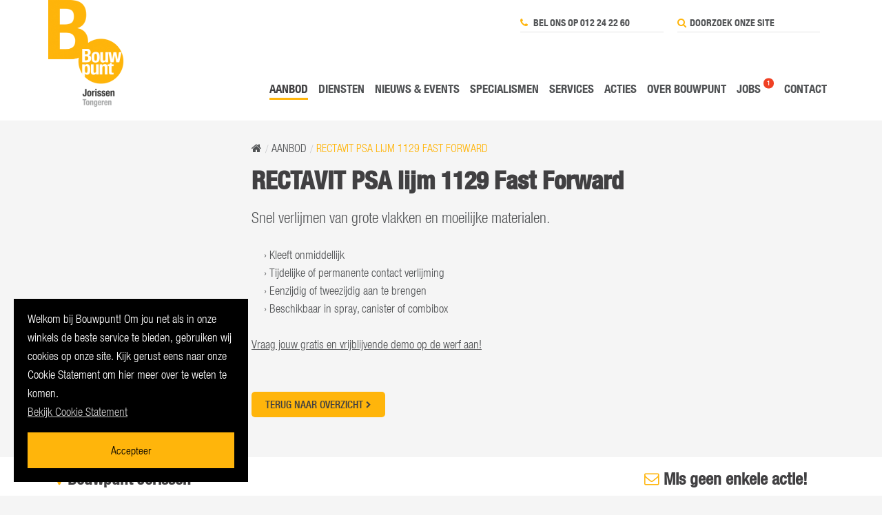

--- FILE ---
content_type: text/html; charset=UTF-8
request_url: https://www.bouwpuntjorissen.be/aanbod/product/rectavit-psa-lijm-1129-fast-forward
body_size: 3606
content:
<!DOCTYPE html><!--[if IE 8]><html class="ie8" lang="nl"><![endif]--><!--[if gt IE 8]><!--><html class="no-js" lang="nl"><head><meta charset="utf-8" /><meta http-equiv="X-UA-Compatible" content="IE=edge,chrome=1"><meta name="viewport" content="width=device-width, initial-scale=1.0" /><link rel="home" href="//www.bouwpuntjorissen.be/" /><link rel="stylesheet" href="/assets/css/modules/jquery.fancybox.min.css" /><link rel="stylesheet" href="/assets/css/app.css?v=1664981001260" /><link rel="stylesheet" href="/assets/css/acties.css" /><script src="/assets/js/modernizr.js"></script><!--[if lte IE 9]><script src="/assets/js/css3-multi-column.min.js"></script><![endif]--><script type="text/javascript">
          var _gaq = _gaq || [];
          _gaq.push(['_setAccount', 'UA-111264937-1']);
          _gaq.push(['_trackPageview']);

          (function() {
            var ga = document.createElement('script'); ga.type = 'text/javascript'; ga.async = true;
            ga.src = ('https:' == document.location.protocol ? 'https://ssl' : 'http://www') + '.google-analytics.com/ga.js';
            var s = document.getElementsByTagName('script')[0]; s.parentNode.insertBefore(ga, s);
          })();
        </script><title>RECTAVIT PSA lijm 1129 Fast Forward | Bouwpunt Jorissen</title>
<script>(function(i,s,o,g,r,a,m){i['GoogleAnalyticsObject']=r;i[r]=i[r]||function(){
(i[r].q=i[r].q||[]).push(arguments)},i[r].l=1*new Date();a=s.createElement(o),
m=s.getElementsByTagName(o)[0];a.async=1;a.src=g;m.parentNode.insertBefore(a,m)
})(window,document,'script','https://www.google-analytics.com/analytics.js','ga');
ga('create', 'UA-111264937-1', 'auto');
ga('send', 'pageview');
</script><meta name="generator" content="SEOmatic">
<meta name="keywords" content="rectavit,psa,lijm,1129,fast,forward">
<meta name="description" content="RECTAVIT PSA lijm 1129 Fast Forward">
<meta name="referrer" content="no-referrer-when-downgrade">
<meta name="robots" content="all">
<meta content="nl_NL" property="og:locale">
<meta content="Bouwpunt Jorissen" property="og:site_name">
<meta content="website" property="og:type">
<meta content="https://www.bouwpuntjorissen.be/aanbod/product/rectavit-psa-lijm-1129-fast-forward" property="og:url">
<meta content="RECTAVIT PSA lijm 1129 Fast Forward" property="og:title">
<meta content="RECTAVIT PSA lijm 1129 Fast Forward" property="og:description">
<link href="https://www.bouwpuntjorissen.be/aanbod/product/rectavit-psa-lijm-1129-fast-forward" rel="canonical">
<link href="https://www.bouwpuntjorissen.be" rel="home">
<style>                .cookie-consent p {
                    color: #ffffff !important;
                }
                .cookie-consent p a {
                    color: #cccccc !important;
                    text-decoration: underline;
                    font-weight: 400;
                }
                .cookie-consent p a:hover {
                    text-decoration: none;
                }
                .cookie-consent button:hover {
                    background-color: #ffffff !important;
                }
            </style></head><body class="" data-events="false"><style>
    .feest {
        background: #ffb50b;
        padding: 0 8px;
        border-radius: 5px;
    }
</style><div class="wrapper"><header class="page-header"><div class="row" style="position: relative;"><a href="//www.bouwpuntjorissen.be/" class="logo"><img src=" //www.bouwpuntjorissen.be/content/globals/_420xAUTO_crop_center-center_none/jorissen-logo.png" alt="BouwPunt Jorissen"></a><nav class="functional-menu hide-for-small-only"><ul><li><a href="tel:012242260"><i class="fa fa-phone"></i> Bel ons op 012 24 22 60</a></li><li><form action="https://www.bouwpuntjorissen.be/search"><i class="fa fa-search"></i><input type="text" name="q" placeholder="Doorzoek onze site"><button type="submit"><i class="fa fa-chevron-right"></i></button></form></li></ul></nav><nav class="main-menu"><ul><li  class="current"><a href="https://www.bouwpuntjorissen.be/aanbod">Aanbod</a></li><li ><a href="https://www.bouwpuntjorissen.be/diensten">Diensten</a></li><li ><a href="https://www.bouwpuntjorissen.be/nieuws-events">Nieuws &amp; events</a></li><li ><a href="https://www.bouwpuntjorissen.be/specialismen">Specialismen</a></li><li ><a href="https://www.bouwpuntjorissen.be/services">Services</a></li><li ><a href="https://www.bouwpuntjorissen.be/acties">Acties</a></li><li ><a href="https://www.bouwpuntjorissen.be/over-bouwpunt">Over Bouwpunt</a></li><li ><a href="https://www.bouwpuntjorissen.be/jobs">Jobs</a><span class="badge">1</span></li><li ><a href="https://www.bouwpuntjorissen.be/contact">Contact</a></li></ul></nav><a href="#" class="hamburger show-for-small-up hide-for-large-up">MENU <i class="fa fa-bars"></i><i class="fa fa-times"></i></a></div></header><section class="content-wrapper"><div class="row"><div class="columns large-8 medium-8 small-12 large-offset-3 end"><nav class="breadcrumbs"><a href="/"><i class="fa fa-home"></i></a><a href="https://www.bouwpuntjorissen.be/aanbod">Aanbod</a><a class="current">RECTAVIT PSA lijm 1129 Fast Forward</a></nav><h1>RECTAVIT PSA lijm 1129 Fast Forward</h1><p>Snel verlijmen van grote vlakken en moeilijke materialen.</p></div></div><div class="row"><style>
            .strikeout {
                position: relative;
            }
            .strikeout::after {
                border-bottom: 0.2em solid currentColor;
                content: "";
                width: 75%;
                left: 12.5%;
                margin-top: calc(0.2em / 2 * -1);
                position: absolute;
                right: 0;
                top: 50%;
            }
        </style><figure class="columns large-3 medium-4 small-12"><img src="/assets/img/placeholder.png" alt="RECTAVIT PSA lijm 1129 Fast Forward"></figure><article class="columns large-7 medium-8 small-12 end"><ul><li>Kleeft onmiddellijk</li><li>Tijdelijke of permanente contact verlijming</li><li>Eenzijdig of tweezijdig aan te brengen</li><li>Beschikbaar in spray, canister of combibox</li></ul><p><a href="/contact">Vraag jouw gratis en vrijblijvende demo op de werf aan!</a></p><p class="back-btn"><a href="https://www.bouwpuntjorissen.be/aanbod">Terug naar overzicht <i class="fa fa-chevron-right"></i></a></p></article></div></section><div class="push"></div></div><footer class="page-footer"><div class="row"><div class="columns large-9 medium-8 small-12 box--footer--vestigingen"><h4><i class="fa fa-map-marker"></i> Bouwpunt Jorissen</h4><div class="address-list"><div class="address-wrapper"><p class="address"><b>Bouwpunt Jorissen</b>&nbsp;Vrijheidweg 11, 3700 Tongeren<br><b>T</b>&nbsp;<a href="tel:012242260">012 24 22 60</a>
                                             | <b>F</b>&nbsp;012 24 22 65                                             | <b>E</b>&nbsp;<a href="mailto:info@jorissennv.be">info@jorissennv.be</a><br></p><ul class="opening-hours"><li><h5>Openingsuren Magazijn</h5><p class="time-table">Maandag tot vrijdag van 7u00 tot 18u00<br />
Zaterdag van 8u00 tot 12u00 - Zondag gesloten</p></li><li><h5>Openingsuren Toonzaal</h5><p class="time-table">Maandag tot vrijdag van 8u00 tot 18u00<br />
Zaterdag van 8u00 tot 12u00 - Zondag gesloten</p></li></ul></div></div></div><div class="columns large-3 medium-4 small-12 box--footer--nieuwsbrief"><h4><i class="fa fa-envelope-o"></i> Mis geen enkele actie!</h4><p>Schrijf je in op onze maandelijkse nieuwsbrief en blijf op de hoogte van promoties, events en nieuwtjes</p><form action="//bouwpunt.createsend.com/t/i/s/tyjtjk/" method="post" class="simple-form"><p><input type="email" name="cm-tyjtjk-tyjtjk" placeholder="Jouw e-mailadres"><button type="submit" name="submit"><i class="fa fa-envelope-o"></i></button></p></form>
                                                &nbsp;
                    </div></div><div class="row"><div class="columns small-12 medium-8 box--footer--condities right">
                        © 2026 Bouwpunt Jorissen 
                                                    | <a href="https://www.bouwpuntjorissen.be/privacy">Privacy</a> 
                                                    | <a href="https://www.bouwpuntjorissen.be/cookies">Cookies</a> 
                                                    | <a href="https://www.bouwpuntjorissen.be/disclaimer">Disclaimer</a> 
                                                    | <a href="https://www.bouwpuntjorissen.be/algemene-voorwaarden">Algemene voorwaarden</a> 
                                                | <a href="http://extranet.bouwpunt.be"><b>Extranet</b></a> | <a href="https://www.bouwpuntjorissen.be/contact">Contact</a></div><div class="columns small-12 medium-4 left box--footer--social"><a href="https://www.facebook.com/BouwpuntJorissenNV" target="_blank" class="fa fa-facebook-square"></a>&nbsp;
                                                                        </div></div></footer><script src="//ajax.googleapis.com/ajax/libs/jquery/1.11.1/jquery.min.js"></script><script src="/assets/js/scripts-min.js?v=1664981001280"></script><div id="cookie-consent" class="cookie-consent" style="background-color: #000000; color: #ffffff;"><p>Welkom bij Bouwpunt! Om jou net als in onze winkels de beste service te bieden, gebruiken wij cookies op onze site. Kijk gerust eens naar onze Cookie Statement om hier meer over te weten te komen. <br /><a href="/cookies" target="_blank" rel="noreferrer noopener">Bekijk Cookie Statement</a></p><button id="cookie-consent__confirm" class="button" style="background-color: #ffb50b; color: #000000;">Accepteer</button></div><script type="application/ld+json">{"@context":"http://schema.org","@graph":[{"@type":"WebPage","author":{"@id":"#identity"},"copyrightHolder":{"@id":"#identity"},"copyrightYear":"2017","creator":{"@id":"#creator"},"dateModified":"2019-03-14T23:59:41+01:00","datePublished":"2017-09-27T14:04:20+02:00","description":"RECTAVIT PSA lijm 1129 Fast Forward","headline":"RECTAVIT PSA lijm 1129 Fast Forward","inLanguage":"nl","mainEntityOfPage":"https://www.bouwpuntjorissen.be/aanbod/product/rectavit-psa-lijm-1129-fast-forward","name":"RECTAVIT PSA lijm 1129 Fast Forward","publisher":{"@id":"#creator"},"url":"https://www.bouwpuntjorissen.be/aanbod/product/rectavit-psa-lijm-1129-fast-forward"},{"@id":"#identity","@type":"LocalBusiness","priceRange":"$"},{"@id":"#creator","@type":"Organization"},{"@type":"BreadcrumbList","description":"Breadcrumbs list","itemListElement":[{"@type":"ListItem","item":"https://www.bouwpuntjorissen.be","name":"Home","position":1},{"@type":"ListItem","item":"https://www.bouwpuntjorissen.be/aanbod","name":"Aanbod","position":2},{"@type":"ListItem","item":"https://www.bouwpuntjorissen.be/aanbod/product/rectavit-psa-lijm-1129-fast-forward","name":"RECTAVIT PSA lijm 1129 Fast Forward","position":3}],"name":"Breadcrumbs"}]}</script></body></html>

--- FILE ---
content_type: application/javascript; charset=utf-8
request_url: https://www.bouwpuntjorissen.be/assets/js/scripts-min.js?v=1664981001280
body_size: 102276
content:
!function(e,a,t,i){"use strict";function n(e){return("string"==typeof e||e instanceof String)&&(e=e.replace(/^['\\/"]+|(;\s?})+|['\\/"]+$/g,"")),e}function s(e){this.selector=e,this.query=""}var l=function(a){var t=e("head");t.prepend(e.map(a,function(e){return 0===t.has("."+e).length?'<meta class="'+e+'" />':void 0}))};l(["foundation-mq-small","foundation-mq-small-only","foundation-mq-medium","foundation-mq-medium-only","foundation-mq-large","foundation-mq-large-only","foundation-mq-xlarge","foundation-mq-xlarge-only","foundation-mq-xxlarge","foundation-data-attribute-namespace"]),e(function(){"undefined"!=typeof FastClick&&"undefined"!=typeof t.body&&FastClick.attach(t.body)});var o=function(a,i){if("string"==typeof a){if(i){var n;if(i.jquery){if(n=i[0],!n)return i}else n=i;return e(n.querySelectorAll(a))}return e(t.querySelectorAll(a))}return e(a,i)},r=function(e){var a=[];return e||a.push("data"),this.namespace.length>0&&a.push(this.namespace),a.push(this.name),a.join("-")},d=function(e){for(var a=e.split("-"),t=a.length,i=[];t--;)0!==t?i.push(a[t]):this.namespace.length>0?i.push(this.namespace,a[t]):i.push(a[t]);return i.reverse().join("-")},u=function(a,t){var i=this,n=function(){var n=o(this),s=!n.data(i.attr_name(!0)+"-init");n.data(i.attr_name(!0)+"-init",e.extend({},i.settings,t||a,i.data_options(n))),s&&i.events(this)};return o(this.scope).is("["+this.attr_name()+"]")?n.call(this.scope):o("["+this.attr_name()+"]",this.scope).each(n),"string"==typeof a?this[a].call(this,t):void 0},c=function(e,a){function t(){a(e[0])}function i(){if(this.one("load",t),/MSIE (\d+\.\d+);/.test(navigator.userAgent)){var e=this.attr("src"),a=e.match(/\?/)?"&":"?";a+="random="+(new Date).getTime(),this.attr("src",e+a)}}return e.attr("src")?(e[0].complete||4===e[0].readyState?t():i.call(e),void 0):(t(),void 0)};a.matchMedia||(a.matchMedia=function(){var e=a.styleMedia||a.media;if(!e){var i=t.createElement("style"),n=t.getElementsByTagName("script")[0],s=null;i.type="text/css",i.id="matchmediajs-test",n.parentNode.insertBefore(i,n),s="getComputedStyle"in a&&a.getComputedStyle(i,null)||i.currentStyle,e={matchMedium:function(e){var a="@media "+e+"{ #matchmediajs-test { width: 1px; } }";return i.styleSheet?i.styleSheet.cssText=a:i.textContent=a,"1px"===s.width}}}return function(a){return{matches:e.matchMedium(a||"all"),media:a||"all"}}}()),function(e){function t(){i&&(l(t),r&&e.fx.tick())}for(var i,n=0,s=["webkit","moz"],l=a.requestAnimationFrame,o=a.cancelAnimationFrame,r="undefined"!=typeof e.fx;n<s.length&&!l;n++)l=a[s[n]+"RequestAnimationFrame"],o=o||a[s[n]+"CancelAnimationFrame"]||a[s[n]+"CancelRequestAnimationFrame"];l?(a.requestAnimationFrame=l,a.cancelAnimationFrame=o,r&&(e.fx.timer=function(a){a()&&e.timers.push(a)&&!i&&(i=!0,t())},e.fx.stop=function(){i=!1})):(a.requestAnimationFrame=function(e){var t=(new Date).getTime(),i=Math.max(0,16-(t-n)),s=a.setTimeout(function(){e(t+i)},i);return n=t+i,s},a.cancelAnimationFrame=function(e){clearTimeout(e)})}(e),s.prototype.toString=function(){return this.query||(this.query=o(this.selector).css("font-family").replace(/^[\/\\'"]+|(;\s?})+|[\/\\'"]+$/g,""))},a.Foundation={name:"Foundation",version:"5.5.3",media_queries:{small:new s(".foundation-mq-small"),"small-only":new s(".foundation-mq-small-only"),medium:new s(".foundation-mq-medium"),"medium-only":new s(".foundation-mq-medium-only"),large:new s(".foundation-mq-large"),"large-only":new s(".foundation-mq-large-only"),xlarge:new s(".foundation-mq-xlarge"),"xlarge-only":new s(".foundation-mq-xlarge-only"),xxlarge:new s(".foundation-mq-xxlarge")},stylesheet:e("<style></style>").appendTo("head")[0].sheet,global:{namespace:i},init:function(e,t,i,n,s){var l=[e,i,n,s],r=[];if(this.rtl=/rtl/i.test(o("html").attr("dir")),this.scope=e||this.scope,this.set_namespace(),t&&"string"==typeof t&&!/reflow/i.test(t))this.libs.hasOwnProperty(t)&&r.push(this.init_lib(t,l));else for(var d in this.libs)r.push(this.init_lib(d,t));return o(a).load(function(){o(a).trigger("resize.fndtn.clearing").trigger("resize.fndtn.dropdown").trigger("resize.fndtn.equalizer").trigger("resize.fndtn.interchange").trigger("resize.fndtn.joyride").trigger("resize.fndtn.magellan").trigger("resize.fndtn.topbar").trigger("resize.fndtn.slider")}),e},init_lib:function(a,t){return this.libs.hasOwnProperty(a)?(this.patch(this.libs[a]),t&&t.hasOwnProperty(a)?("undefined"!=typeof this.libs[a].settings?e.extend(!0,this.libs[a].settings,t[a]):"undefined"!=typeof this.libs[a].defaults&&e.extend(!0,this.libs[a].defaults,t[a]),this.libs[a].init.apply(this.libs[a],[this.scope,t[a]])):(t=t instanceof Array?t:new Array(t),this.libs[a].init.apply(this.libs[a],t))):function(){}},patch:function(e){e.scope=this.scope,e.namespace=this.global.namespace,e.rtl=this.rtl,e.data_options=this.utils.data_options,e.attr_name=r,e.add_namespace=d,e.bindings=u,e.S=this.utils.S},inherit:function(e,a){for(var t=a.split(" "),i=t.length;i--;)this.utils.hasOwnProperty(t[i])&&(e[t[i]]=this.utils[t[i]])},set_namespace:function(){var a=this.global.namespace===i?e(".foundation-data-attribute-namespace").css("font-family"):this.global.namespace;this.global.namespace=a===i||/false/i.test(a)?"":a},libs:{},utils:{S:o,throttle:function(e,a){var t=null;return function(){var i=this,n=arguments;null==t&&(t=setTimeout(function(){e.apply(i,n),t=null},a))}},debounce:function(e,a,t){var i,n;return function(){var s=this,l=arguments,o=function(){i=null,t||(n=e.apply(s,l))},r=t&&!i;return clearTimeout(i),i=setTimeout(o,a),r&&(n=e.apply(s,l)),n}},data_options:function(a,t){function i(e){return!isNaN(e-0)&&null!==e&&""!==e&&e!==!1&&e!==!0}function n(a){return"string"==typeof a?e.trim(a):a}t=t||"options";var s,l,o,r={},d=function(e){var a=Foundation.global.namespace;return a.length>0?e.data(a+"-"+t):e.data(t)},u=d(a);if("object"==typeof u)return u;for(o=(u||":").split(";"),s=o.length;s--;)l=o[s].split(":"),l=[l[0],l.slice(1).join(":")],/true/i.test(l[1])&&(l[1]=!0),/false/i.test(l[1])&&(l[1]=!1),i(l[1])&&(l[1]=-1===l[1].indexOf(".")?parseInt(l[1],10):parseFloat(l[1])),2===l.length&&l[0].length>0&&(r[n(l[0])]=n(l[1]));return r},register_media:function(a,t){Foundation.media_queries[a]===i&&(e("head").append('<meta class="'+t+'"/>'),Foundation.media_queries[a]=n(e("."+t).css("font-family")))},add_custom_rule:function(e,a){if(a===i&&Foundation.stylesheet)Foundation.stylesheet.insertRule(e,Foundation.stylesheet.cssRules.length);else{var t=Foundation.media_queries[a];t!==i&&Foundation.stylesheet.insertRule("@media "+Foundation.media_queries[a]+"{ "+e+" }",Foundation.stylesheet.cssRules.length)}},image_loaded:function(e,a){function t(e){for(var a=e.length,t=a-1;t>=0;t--)if(e.attr("height")===i)return!1;return!0}var n=this,s=e.length;(0===s||t(e))&&a(e),e.each(function(){c(n.S(this),function(){s-=1,0===s&&a(e)})})},random_str:function(){return this.fidx||(this.fidx=0),this.prefix=this.prefix||[this.name||"F",(+new Date).toString(36)].join("-"),this.prefix+(this.fidx++).toString(36)},match:function(e){return a.matchMedia(e).matches},is_small_up:function(){return this.match(Foundation.media_queries.small)},is_medium_up:function(){return this.match(Foundation.media_queries.medium)},is_large_up:function(){return this.match(Foundation.media_queries.large)},is_xlarge_up:function(){return this.match(Foundation.media_queries.xlarge)},is_xxlarge_up:function(){return this.match(Foundation.media_queries.xxlarge)},is_small_only:function(){return!(this.is_medium_up()||this.is_large_up()||this.is_xlarge_up()||this.is_xxlarge_up())},is_medium_only:function(){return this.is_medium_up()&&!this.is_large_up()&&!this.is_xlarge_up()&&!this.is_xxlarge_up()},is_large_only:function(){return this.is_medium_up()&&this.is_large_up()&&!this.is_xlarge_up()&&!this.is_xxlarge_up()},is_xlarge_only:function(){return this.is_medium_up()&&this.is_large_up()&&this.is_xlarge_up()&&!this.is_xxlarge_up()},is_xxlarge_only:function(){return this.is_medium_up()&&this.is_large_up()&&this.is_xlarge_up()&&this.is_xxlarge_up()}}},e.fn.foundation=function(){var e=Array.prototype.slice.call(arguments,0);return this.each(function(){return Foundation.init.apply(Foundation,[this].concat(e)),this})}}(jQuery,window,window.document),function(e,a,t){"use strict";Foundation.libs.abide={name:"abide",version:"5.5.3",settings:{live_validate:!0,validate_on_blur:!0,focus_on_invalid:!0,error_labels:!0,error_class:"error",timeout:1e3,patterns:{alpha:/^[a-zA-Z]+$/,alpha_numeric:/^[a-zA-Z0-9]+$/,integer:/^[-+]?\d+$/,number:/^[-+]?\d*(?:[\.\,]\d+)?$/,card:/^(?:4[0-9]{12}(?:[0-9]{3})?|5[1-5][0-9]{14}|6(?:011|5[0-9][0-9])[0-9]{12}|3[47][0-9]{13}|3(?:0[0-5]|[68][0-9])[0-9]{11}|(?:2131|1800|35\d{3})\d{11})$/,cvv:/^([0-9]){3,4}$/,email:/^[a-zA-Z0-9.!#$%&'*+\/=?^_`{|}~-]+@[a-zA-Z0-9](?:[a-zA-Z0-9-]{0,61}[a-zA-Z0-9])?(?:\.[a-zA-Z0-9](?:[a-zA-Z0-9-]{0,61}[a-zA-Z0-9])?)+$/,url:/^(https?|ftp|file|ssh):\/\/([-;:&=\+\$,\w]+@{1})?([-A-Za-z0-9\.]+)+:?(\d+)?((\/[-\+~%\/\.\w]+)?\??([-\+=&;%@\.\w]+)?#?([\w]+)?)?/,domain:/^([a-zA-Z0-9]([a-zA-Z0-9\-]{0,61}[a-zA-Z0-9])?\.)+[a-zA-Z]{2,8}$/,datetime:/^([0-2][0-9]{3})\-([0-1][0-9])\-([0-3][0-9])T([0-5][0-9])\:([0-5][0-9])\:([0-5][0-9])(Z|([\-\+]([0-1][0-9])\:00))$/,date:/(?:19|20)[0-9]{2}-(?:(?:0[1-9]|1[0-2])-(?:0[1-9]|1[0-9]|2[0-9])|(?:(?!02)(?:0[1-9]|1[0-2])-(?:30))|(?:(?:0[13578]|1[02])-31))$/,time:/^(0[0-9]|1[0-9]|2[0-3])(:[0-5][0-9]){2}$/,dateISO:/^\d{4}[\/\-]\d{1,2}[\/\-]\d{1,2}$/,month_day_year:/^(0[1-9]|1[012])[- \/.](0[1-9]|[12][0-9]|3[01])[- \/.]\d{4}$/,day_month_year:/^(0[1-9]|[12][0-9]|3[01])[- \/.](0[1-9]|1[012])[- \/.]\d{4}$/,color:/^#?([a-fA-F0-9]{6}|[a-fA-F0-9]{3})$/},validators:{equalTo:function(e){var a=t.getElementById(e.getAttribute(this.add_namespace("data-equalto"))).value,i=e.value,n=a===i;return n}}},timer:null,init:function(e,a,t){this.bindings(a,t)},events:function(a){function t(e,a){clearTimeout(i.timer),i.timer=setTimeout(function(){i.validate([e],a)}.bind(e),s.timeout)}var i=this,n=i.S(a).attr("novalidate","novalidate"),s=n.data(this.attr_name(!0)+"-init")||{};this.invalid_attr=this.add_namespace("data-invalid"),n.off(".abide").on("submit.fndtn.abide",function(e){var a=/ajax/i.test(i.S(this).attr(i.attr_name()));return i.validate(i.S(this).find("input, textarea, select").not(":hidden, [data-abide-ignore]").get(),e,a)}).on("validate.fndtn.abide",function(e){"manual"===s.validate_on&&i.validate([e.target],e)}).on("reset",function(a){return i.reset(e(this),a)}).find("input, textarea, select").not(":hidden, [data-abide-ignore]").off(".abide").on("blur.fndtn.abide change.fndtn.abide",function(e){var a=this.getAttribute("id"),i=n.find('[data-equalto="'+a+'"]');s.validate_on_blur&&s.validate_on_blur===!0&&t(this,e),"undefined"!=typeof i.get(0)&&i.val().length&&t(i.get(0),e),"change"===s.validate_on&&t(this,e)}).on("keydown.fndtn.abide",function(e){var a=this.getAttribute("id"),i=n.find('[data-equalto="'+a+'"]');s.live_validate&&s.live_validate===!0&&9!=e.which&&t(this,e),"undefined"!=typeof i.get(0)&&i.val().length&&t(i.get(0),e),"tab"===s.validate_on&&9===e.which?t(this,e):"change"===s.validate_on&&t(this,e)}).on("focus",function(a){navigator.userAgent.match(/iPad|iPhone|Android|BlackBerry|Windows Phone|webOS/i)&&e("html, body").animate({scrollTop:e(a.target).offset().top},100)})},reset:function(a){var t=this;a.removeAttr(t.invalid_attr),e("["+t.invalid_attr+"]",a).removeAttr(t.invalid_attr),e("."+t.settings.error_class,a).not("small").removeClass(t.settings.error_class),e(":input",a).not(":button, :submit, :reset, :hidden, [data-abide-ignore]").val("").removeAttr(t.invalid_attr)},validate:function(e,a,t){for(var i=this.parse_patterns(e),n=i.length,s=this.S(e[0]).closest("form"),l=/submit/.test(a.type),o=0;n>o;o++)if(!i[o]&&(l||t))return this.settings.focus_on_invalid&&e[o].focus(),s.trigger("invalid.fndtn.abide"),this.S(e[o]).closest("form").attr(this.invalid_attr,""),!1;return(l||t)&&s.trigger("valid.fndtn.abide"),s.removeAttr(this.invalid_attr),t?!1:!0},parse_patterns:function(e){for(var a=e.length,t=[];a--;)t.push(this.pattern(e[a]));return this.check_validation_and_apply_styles(t)},pattern:function(e){var a=e.getAttribute("type"),t="string"==typeof e.getAttribute("required"),i=e.getAttribute("pattern")||"";return this.settings.patterns.hasOwnProperty(i)&&i.length>0?[e,this.settings.patterns[i],t]:i.length>0?[e,new RegExp(i),t]:this.settings.patterns.hasOwnProperty(a)?[e,this.settings.patterns[a],t]:(i=/.*/,[e,i,t])},check_validation_and_apply_styles:function(a){var t=a.length,i=[];if(0==t)return i;var n=this.S(a[0][0]).closest("[data-"+this.attr_name(!0)+"]");for(n.data(this.attr_name(!0)+"-init")||{};t--;){var s,l,o=a[t][0],r=a[t][2],d=o.value.trim(),u=this.S(o).parent(),c=o.getAttribute(this.add_namespace("data-abide-validator")),v="radio"===o.type,h="checkbox"===o.type,p=this.S('label[for="'+o.getAttribute("id")+'"]'),g=r?o.value.length>0:!0,m=[];if(o.getAttribute(this.add_namespace("data-equalto"))&&(c="equalTo"),s=u.is("label")?u.parent():u,v&&r)m.push(this.valid_radio(o,r));else if(h&&r)m.push(this.valid_checkbox(o,r));else if(c){for(var f=c.split(" "),b=!0,k=!0,_=0;_<f.length;_++)l=this.settings.validators[f[_]].apply(this,[o,r,s]),m.push(l),k=l&&b,b=l;k?(this.S(o).removeAttr(this.invalid_attr),s.removeClass("error"),p.length>0&&this.settings.error_labels&&p.removeClass(this.settings.error_class).removeAttr("role"),e(o).triggerHandler("valid")):(this.S(o).attr(this.invalid_attr,""),s.addClass("error"),p.length>0&&this.settings.error_labels&&p.addClass(this.settings.error_class).attr("role","alert"),e(o).triggerHandler("invalid"))}else if(a[t][1].test(d)&&g||!r&&o.value.length<1||e(o).attr("disabled")?m.push(!0):m.push(!1),m=[m.every(function(e){return e})],m[0])this.S(o).removeAttr(this.invalid_attr),o.setAttribute("aria-invalid","false"),o.removeAttribute("aria-describedby"),s.removeClass(this.settings.error_class),p.length>0&&this.settings.error_labels&&p.removeClass(this.settings.error_class).removeAttr("role"),e(o).triggerHandler("valid");else{this.S(o).attr(this.invalid_attr,""),o.setAttribute("aria-invalid","true");var y=s.find("small."+this.settings.error_class,"span."+this.settings.error_class),S=y.length>0?y[0].id:"";S.length>0&&o.setAttribute("aria-describedby",S),s.addClass(this.settings.error_class),p.length>0&&this.settings.error_labels&&p.addClass(this.settings.error_class).attr("role","alert"),e(o).triggerHandler("invalid")}i=i.concat(m)}return i},valid_checkbox:function(a,t){var a=this.S(a),i=a.is(":checked")||!t||a.get(0).getAttribute("disabled");return i?(a.removeAttr(this.invalid_attr).parent().removeClass(this.settings.error_class),e(a).triggerHandler("valid")):(a.attr(this.invalid_attr,"").parent().addClass(this.settings.error_class),e(a).triggerHandler("invalid")),i},valid_radio:function(a){for(var t=a.getAttribute("name"),i=this.S(a).closest("[data-"+this.attr_name(!0)+"]").find("[name='"+t+"']"),n=i.length,s=!1,l=!1,o=0;n>o;o++)i[o].getAttribute("disabled")?(l=!0,s=!0):i[o].checked?s=!0:l&&(s=!1);for(var o=0;n>o;o++)s?(this.S(i[o]).removeAttr(this.invalid_attr).parent().removeClass(this.settings.error_class),e(i[o]).triggerHandler("valid")):(this.S(i[o]).attr(this.invalid_attr,"").parent().addClass(this.settings.error_class),e(i[o]).triggerHandler("invalid"));return s},valid_equal:function(e,a,i){var n=t.getElementById(e.getAttribute(this.add_namespace("data-equalto"))).value,s=e.value,l=n===s;return l?(this.S(e).removeAttr(this.invalid_attr),i.removeClass(this.settings.error_class),label.length>0&&settings.error_labels&&label.removeClass(this.settings.error_class)):(this.S(e).attr(this.invalid_attr,""),i.addClass(this.settings.error_class),label.length>0&&settings.error_labels&&label.addClass(this.settings.error_class)),l},valid_oneof:function(e,a,t,i){var e=this.S(e),n=this.S("["+this.add_namespace("data-oneof")+"]"),s=n.filter(":checked").length>0;if(s?e.removeAttr(this.invalid_attr).parent().removeClass(this.settings.error_class):e.attr(this.invalid_attr,"").parent().addClass(this.settings.error_class),!i){var l=this;n.each(function(){l.valid_oneof.call(l,this,null,null,!0)})}return s},reflow:function(){var e=this,a=e.S("["+this.attr_name()+"]").attr("novalidate","novalidate");e.S(a).each(function(a,t){e.events(t)})}}}(jQuery,window,window.document),function(e,a){"use strict";Foundation.libs.accordion={name:"accordion",version:"5.5.3",settings:{content_class:"content",active_class:"active",multi_expand:!1,toggleable:!0,callback:function(){}},init:function(e,a,t){this.bindings(a,t)},events:function(a){var t=this,i=this.S;t.create(this.S(a)),i(this.scope).off(".fndtn.accordion").on("click.fndtn.accordion","["+this.attr_name()+"] > dd > a, ["+this.attr_name()+"] > li > a",function(a){var n=i(this).closest("["+t.attr_name()+"]"),s=t.attr_name()+"="+n.attr(t.attr_name()),l=n.data(t.attr_name(!0)+"-init")||t.settings,o=i("#"+this.href.split("#")[1]),r=e("> dd, > li",n),d=r.children("."+l.content_class),u=d.filter("."+l.active_class);return a.preventDefault(),n.attr(t.attr_name())&&(d=d.add("["+s+"] dd > ."+l.content_class+", ["+s+"] li > ."+l.content_class),r=r.add("["+s+"] dd, ["+s+"] li")),l.toggleable&&o.is(u)?(o.parent("dd, li").toggleClass(l.active_class,!1),o.toggleClass(l.active_class,!1),i(this).attr("aria-expanded",function(e,a){return"true"===a?"false":"true"}),l.callback(o),o.triggerHandler("toggled",[n]),n.triggerHandler("toggled",[o]),void 0):(l.multi_expand||(d.removeClass(l.active_class),r.removeClass(l.active_class),r.children("a").attr("aria-expanded","false")),o.addClass(l.active_class).parent().addClass(l.active_class),l.callback(o),o.triggerHandler("toggled",[n]),n.triggerHandler("toggled",[o]),i(this).attr("aria-expanded","true"),void 0)})},create:function(a){var t=this,i=a,n=e("> .accordion-navigation",i),s=i.data(t.attr_name(!0)+"-init")||t.settings;n.children("a").attr("aria-expanded","false"),n.has("."+s.content_class+"."+s.active_class).addClass(s.active_class).children("a").attr("aria-expanded","true"),s.multi_expand&&a.attr("aria-multiselectable","true")},toggle:function(e){var e="undefined"!=typeof e?e:{},t="undefined"!=typeof e.selector?e.selector:"",i="undefined"!=typeof e.toggle_state?e.toggle_state:"",n="undefined"!=typeof e.$accordion?e.$accordion:this.S(this.scope).closest("["+this.attr_name()+"]"),s=n.find("> dd"+t+", > li"+t);if(s.length<1)return a.console&&console.error("Selection not found.",t),!1;var l=this.S,o=this.settings.active_class;s.each(function(){var e=l(this),a=e.hasClass(o);(a&&"close"===i||!a&&"open"===i||""===i)&&e.find("> a").trigger("click.fndtn.accordion")})},open:function(e){var e="undefined"!=typeof e?e:{};e.toggle_state="open",this.toggle(e)},close:function(e){var e="undefined"!=typeof e?e:{};e.toggle_state="close",this.toggle(e)},off:function(){},reflow:function(){}}}(jQuery,window,window.document),function(e){"use strict";Foundation.libs.alert={name:"alert",version:"5.5.3",settings:{callback:function(){}},init:function(e,a,t){this.bindings(a,t)},events:function(){var a=this,t=this.S;e(this.scope).off(".alert").on("click.fndtn.alert","["+this.attr_name()+"] .close",function(e){var i=t(this).closest("["+a.attr_name()+"]"),n=i.data(a.attr_name(!0)+"-init")||a.settings;e.preventDefault(),Modernizr.csstransitions?(i.addClass("alert-close"),i.on("transitionend webkitTransitionEnd oTransitionEnd",function(){t(this).trigger("close.fndtn.alert").remove(),n.callback()})):i.fadeOut(300,function(){t(this).trigger("close.fndtn.alert").remove(),n.callback()})})},reflow:function(){}}}(jQuery,window,window.document),function(e,a,t,i){"use strict";Foundation.libs.clearing={name:"clearing",version:"5.5.3",settings:{templates:{viewing:'<a href="#" class="clearing-close">&times;</a><div class="visible-img" style="display: none"><div class="clearing-touch-label"></div><img src="[data-uri]%3D" alt="" /><p class="clearing-caption"></p><a href="#" class="clearing-main-prev"><span></span></a><a href="#" class="clearing-main-next"><span></span></a></div><img class="clearing-preload-next" style="display: none" src="[data-uri]%3D" alt="" /><img class="clearing-preload-prev" style="display: none" src="[data-uri]%3D" alt="" />'},close_selectors:".clearing-close, div.clearing-blackout",open_selectors:"",skip_selector:"",touch_label:"",init:!1,locked:!1},init:function(e,a,t){var i=this;Foundation.inherit(this,"throttle image_loaded"),this.bindings(a,t),i.S(this.scope).is("["+this.attr_name()+"]")?this.assemble(i.S("li",this.scope)):i.S("["+this.attr_name()+"]",this.scope).each(function(){i.assemble(i.S("li",this))})},events:function(i){var n=this,s=n.S,l=e(".scroll-container");l.length>0&&(this.scope=l),s(this.scope).off(".clearing").on("click.fndtn.clearing","ul["+this.attr_name()+"] li "+this.settings.open_selectors,function(e,a,t){var a=a||s(this),t=t||a,i=a.next("li"),l=a.closest("["+n.attr_name()+"]").data(n.attr_name(!0)+"-init"),o=s(e.target);e.preventDefault(),l||(n.init(),l=a.closest("["+n.attr_name()+"]").data(n.attr_name(!0)+"-init")),t.hasClass("visible")&&a[0]===t[0]&&i.length>0&&n.is_open(a)&&(t=i,o=s("img",t)),n.open(o,a,t),n.update_paddles(t)}).on("click.fndtn.clearing",".clearing-main-next",function(e){n.nav(e,"next")}).on("click.fndtn.clearing",".clearing-main-prev",function(e){n.nav(e,"prev")}).on("click.fndtn.clearing",this.settings.close_selectors,function(e){Foundation.libs.clearing.close(e,this)}),e(t).on("keydown.fndtn.clearing",function(e){n.keydown(e)}),s(a).off(".clearing").on("resize.fndtn.clearing",function(){n.resize()}),this.swipe_events(i)},swipe_events:function(){var e=this,a=e.S;a(this.scope).on("touchstart.fndtn.clearing",".visible-img",function(e){e.touches||(e=e.originalEvent);var t={start_page_x:e.touches[0].pageX,start_page_y:e.touches[0].pageY,start_time:(new Date).getTime(),delta_x:0,is_scrolling:i};a(this).data("swipe-transition",t),e.stopPropagation()}).on("touchmove.fndtn.clearing",".visible-img",function(t){if(t.touches||(t=t.originalEvent),!(t.touches.length>1||t.scale&&1!==t.scale)){var i=a(this).data("swipe-transition");if("undefined"==typeof i&&(i={}),i.delta_x=t.touches[0].pageX-i.start_page_x,Foundation.rtl&&(i.delta_x=-i.delta_x),"undefined"==typeof i.is_scrolling&&(i.is_scrolling=!!(i.is_scrolling||Math.abs(i.delta_x)<Math.abs(t.touches[0].pageY-i.start_page_y))),!i.is_scrolling&&!i.active){t.preventDefault();var n=i.delta_x<0?"next":"prev";i.active=!0,e.nav(t,n)}}}).on("touchend.fndtn.clearing",".visible-img",function(e){a(this).data("swipe-transition",{}),e.stopPropagation()})},assemble:function(a){var t=a.parent();if(!t.parent().hasClass("carousel")){t.after('<div id="foundationClearingHolder"></div>');var i=t.detach(),n="";if(null!=i[0]){n=i[0].outerHTML;var s=this.S("#foundationClearingHolder"),l=t.data(this.attr_name(!0)+"-init"),o={grid:'<div class="carousel">'+n+"</div>",viewing:l.templates.viewing},r='<div class="clearing-assembled"><div>'+o.viewing+o.grid+"</div></div>",d=this.settings.touch_label;Modernizr.touch&&(r=e(r).find(".clearing-touch-label").html(d).end()),s.after(r).remove()}}},open:function(a,i,n){function s(){setTimeout(function(){this.image_loaded(v,function(){1!==v.outerWidth()||p?l.call(this,v):s.call(this)}.bind(this))}.bind(this),100)}function l(a){var t=e(a);t.css("visibility","visible"),t.trigger("imageVisible"),r.css("overflow","hidden"),d.addClass("clearing-blackout"),u.addClass("clearing-container"),c.show(),this.fix_height(n).caption(o.S(".clearing-caption",c),o.S("img",n)).center_and_label(a,h).shift(i,n,function(){n.closest("li").siblings().removeClass("visible"),n.closest("li").addClass("visible")}),c.trigger("opened.fndtn.clearing")}var o=this,r=e(t.body),d=n.closest(".clearing-assembled"),u=o.S("div",d).first(),c=o.S(".visible-img",u),v=o.S("img",c).not(a),h=o.S(".clearing-touch-label",u),p=!1,g={};e("body").on("touchmove",function(e){e.preventDefault()}),v.error(function(){p=!0}),this.locked()||(c.trigger("open.fndtn.clearing"),g=this.load(a),g.interchange?v.attr("data-interchange",g.interchange).foundation("interchange","reflow"):v.attr("src",g.src).attr("data-interchange",""),v.css("visibility","hidden"),s.call(this))},close:function(a,i){a.preventDefault();var n,s,l=function(e){return/blackout/.test(e.selector)?e:e.closest(".clearing-blackout")}(e(i)),o=e(t.body);return i===a.target&&l&&(o.css("overflow",""),n=e("div",l).first(),s=e(".visible-img",n),s.trigger("close.fndtn.clearing"),this.settings.prev_index=0,e("ul["+this.attr_name()+"]",l).attr("style","").closest(".clearing-blackout").removeClass("clearing-blackout"),n.removeClass("clearing-container"),s.hide(),s.trigger("closed.fndtn.clearing")),e("body").off("touchmove"),!1},is_open:function(e){return e.parent().prop("style").length>0},keydown:function(a){var t=e(".clearing-blackout ul["+this.attr_name()+"]"),i=this.rtl?37:39,n=this.rtl?39:37,s=27;a.which===i&&this.go(t,"next"),a.which===n&&this.go(t,"prev"),a.which===s&&this.S("a.clearing-close").trigger("click.fndtn.clearing")},nav:function(a,t){var i=e("ul["+this.attr_name()+"]",".clearing-blackout");a.preventDefault(),this.go(i,t)},resize:function(){var a=e("img",".clearing-blackout .visible-img"),t=e(".clearing-touch-label",".clearing-blackout");a.length&&(this.center_and_label(a,t),a.trigger("resized.fndtn.clearing"))},fix_height:function(e){var a=e.parent().children(),t=this;return a.each(function(){var e=t.S(this),a=e.find("img");e.height()>a.outerHeight()&&e.addClass("fix-height")}).closest("ul").width(100*a.length+"%"),this},update_paddles:function(e){e=e.closest("li");var a=e.closest(".carousel").siblings(".visible-img");e.next().length>0?this.S(".clearing-main-next",a).removeClass("disabled"):this.S(".clearing-main-next",a).addClass("disabled"),e.prev().length>0?this.S(".clearing-main-prev",a).removeClass("disabled"):this.S(".clearing-main-prev",a).addClass("disabled")},center_and_label:function(e,a){return!this.rtl&&a.length>0?a.css({marginLeft:-(a.outerWidth()/2),marginTop:-(e.outerHeight()/2)-a.outerHeight()-10}):a.css({marginRight:-(a.outerWidth()/2),marginTop:-(e.outerHeight()/2)-a.outerHeight()-10,left:"auto",right:"50%"}),this},load:function(e){var a,t,i;return"A"===e[0].nodeName?(a=e.attr("href"),t=e.data("clearing-interchange")):(i=e.closest("a"),a=i.attr("href"),t=i.data("clearing-interchange")),this.preload(e),{src:a?a:e.attr("src"),interchange:a?t:e.data("clearing-interchange")}},preload:function(e){this.img(e.closest("li").next(),"next").img(e.closest("li").prev(),"prev")},img:function(a,t){if(a.length){var i,n,s,l=e(".clearing-preload-"+t),o=this.S("a",a);o.length?(i=o.attr("href"),n=o.data("clearing-interchange")):(s=this.S("img",a),i=s.attr("src"),n=s.data("clearing-interchange")),n?l.attr("data-interchange",n):(l.attr("src",i),l.attr("data-interchange",""))}return this},caption:function(e,a){var t=a.attr("data-caption");if(t){var i=e.get(0);i.innerHTML=t,e.show()}else e.text("").hide();return this},go:function(e,a){var t=this.S(".visible",e),i=t[a]();this.settings.skip_selector&&0!=i.find(this.settings.skip_selector).length&&(i=i[a]()),i.length&&this.S("img",i).trigger("click.fndtn.clearing",[t,i]).trigger("change.fndtn.clearing")},shift:function(e,a,t){var i,n=a.parent(),s=this.settings.prev_index||a.index(),l=this.direction(n,e,a),o=this.rtl?"right":"left",r=parseInt(n.css("left"),10),d=a.outerWidth(),u={};a.index()===s||/skip/.test(l)?/skip/.test(l)&&(i=a.index()-this.settings.up_count,this.lock(),i>0?(u[o]=-(i*d),n.animate(u,300,this.unlock())):(u[o]=0,n.animate(u,300,this.unlock()))):/left/.test(l)?(this.lock(),u[o]=r+d,n.animate(u,300,this.unlock())):/right/.test(l)&&(this.lock(),u[o]=r-d,n.animate(u,300,this.unlock())),t()},direction:function(e,a,t){var i,n=this.S("li",e),s=n.outerWidth()+n.outerWidth()/4,l=Math.floor(this.S(".clearing-container").outerWidth()/s)-1,o=n.index(t);return this.settings.up_count=l,i=this.adjacent(this.settings.prev_index,o)?o>l&&o>this.settings.prev_index?"right":o>l-1&&o<=this.settings.prev_index?"left":!1:"skip",this.settings.prev_index=o,i},adjacent:function(e,a){for(var t=a+1;t>=a-1;t--)if(t===e)return!0;return!1},lock:function(){this.settings.locked=!0},unlock:function(){this.settings.locked=!1},locked:function(){return this.settings.locked},off:function(){this.S(this.scope).off(".fndtn.clearing"),this.S(a).off(".fndtn.clearing")},reflow:function(){this.init()}}}(jQuery,window,window.document),function(e,a,t){"use strict";Foundation.libs.dropdown={name:"dropdown",version:"5.5.3",settings:{active_class:"open",disabled_class:"disabled",mega_class:"mega",align:"bottom",is_hover:!1,hover_timeout:150,opened:function(){},closed:function(){}},init:function(a,t,i){Foundation.inherit(this,"throttle"),e.extend(!0,this.settings,t,i),this.bindings(t,i)},events:function(){var i=this,n=i.S;n(this.scope).off(".dropdown").on("click.fndtn.dropdown","["+this.attr_name()+"]",function(a){var t=n(this).data(i.attr_name(!0)+"-init")||i.settings;(!t.is_hover||Modernizr.touch)&&(a.preventDefault(),n(this).parent("[data-reveal-id]").length&&a.stopPropagation(),i.toggle(e(this)))}).on("mouseenter.fndtn.dropdown","["+this.attr_name()+"], ["+this.attr_name()+"-content]",function(e){var a,t,s=n(this);clearTimeout(i.timeout),s.data(i.data_attr())?(a=n("#"+s.data(i.data_attr())),t=s):(a=s,t=n("["+i.attr_name()+'="'+a.attr("id")+'"]'));var l=t.data(i.attr_name(!0)+"-init")||i.settings;n(e.currentTarget).data(i.data_attr())&&l.is_hover&&i.closeall.call(i),l.is_hover&&i.open.apply(i,[a,t])}).on("mouseleave.fndtn.dropdown","["+this.attr_name()+"], ["+this.attr_name()+"-content]",function(){var e,a=n(this);if(a.data(i.data_attr()))e=a.data(i.data_attr(!0)+"-init")||i.settings;else var t=n("["+i.attr_name()+'="'+n(this).attr("id")+'"]'),e=t.data(i.attr_name(!0)+"-init")||i.settings;i.timeout=setTimeout(function(){a.data(i.data_attr())?e.is_hover&&i.close.call(i,n("#"+a.data(i.data_attr()))):e.is_hover&&i.close.call(i,a)}.bind(this),e.hover_timeout)}).on("click.fndtn.dropdown",function(a){var s=n(a.target).closest("["+i.attr_name()+"-content]"),l=s.find("a");return l.length>0&&"false"!==s.attr("aria-autoclose")&&i.close.call(i,n("["+i.attr_name()+"-content]")),a.target!==t&&!e.contains(t.documentElement,a.target)||n(a.target).closest("["+i.attr_name()+"]").length>0?void 0:!n(a.target).data("revealId")&&s.length>0&&(n(a.target).is("["+i.attr_name()+"-content]")||e.contains(s.first()[0],a.target))?(a.stopPropagation(),void 0):(i.close.call(i,n("["+i.attr_name()+"-content]")),void 0)}).on("opened.fndtn.dropdown","["+i.attr_name()+"-content]",function(){i.settings.opened.call(this)}).on("closed.fndtn.dropdown","["+i.attr_name()+"-content]",function(){i.settings.closed.call(this)}),n(a).off(".dropdown").on("resize.fndtn.dropdown",i.throttle(function(){i.resize.call(i)},50)),this.resize()},close:function(a){var t=this;a.each(function(i){var n=e("["+t.attr_name()+"="+a[i].id+"]")||e("aria-controls="+a[i].id+"]");n.attr("aria-expanded","false"),t.S(this).hasClass(t.settings.active_class)&&(t.S(this).css(Foundation.rtl?"right":"left","-99999px").attr("aria-hidden","true").removeClass(t.settings.active_class).prev("["+t.attr_name()+"]").removeClass(t.settings.active_class).removeData("target"),t.S(this).trigger("closed.fndtn.dropdown",[a]))}),a.removeClass("f-open-"+this.attr_name(!0))},closeall:function(){var a=this;e.each(a.S(".f-open-"+this.attr_name(!0)),function(){a.close.call(a,a.S(this))})},open:function(e,a){this.css(e.addClass(this.settings.active_class),a),e.prev("["+this.attr_name()+"]").addClass(this.settings.active_class),e.data("target",a.get(0)).trigger("opened.fndtn.dropdown",[e,a]),e.attr("aria-hidden","false"),a.attr("aria-expanded","true"),e.focus(),e.addClass("f-open-"+this.attr_name(!0))},data_attr:function(){return this.namespace.length>0?this.namespace+"-"+this.name:this.name},toggle:function(e){if(!e.hasClass(this.settings.disabled_class)){var a=this.S("#"+e.data(this.data_attr()));
0!==a.length&&(this.close.call(this,this.S("["+this.attr_name()+"-content]").not(a)),a.hasClass(this.settings.active_class)?(this.close.call(this,a),a.data("target")!==e.get(0)&&this.open.call(this,a,e)):this.open.call(this,a,e))}},resize:function(){var a=this.S("["+this.attr_name()+"-content].open"),t=e(a.data("target"));a.length&&t.length&&this.css(a,t)},css:function(e,a){var t=Math.max((a.width()-e.width())/2,8),i=a.data(this.attr_name(!0)+"-init")||this.settings,n=e.parent().css("overflow-y")||e.parent().css("overflow");if(this.clear_idx(),this.small()){var s=this.dirs.bottom.call(e,a,i);e.attr("style","").removeClass("drop-left drop-right drop-top").css({position:"absolute",width:"95%","max-width":"none",top:s.top}),e.css(Foundation.rtl?"right":"left",t)}else if("visible"!==n){var l=a[0].offsetTop+a[0].offsetHeight;e.attr("style","").css({position:"absolute",top:l}),e.css(Foundation.rtl?"right":"left",t)}else this.style(e,a,i);return e},style:function(a,t,i){var n=e.extend({position:"absolute"},this.dirs[i.align].call(a,t,i));a.attr("style","").css(n)},dirs:{_base:function(e,i){var n=this.offsetParent(),s=n.offset(),l=e.offset();l.top-=s.top,l.left-=s.left,l.missRight=!1,l.missTop=!1,l.missLeft=!1,l.leftRightFlag=!1;var o,r=a.innerWidth;o=t.getElementsByClassName("row")[0]?t.getElementsByClassName("row")[0].clientWidth:r;var d=(r-o)/2,u=o;if(!this.hasClass("mega")&&!i.ignore_repositioning){var c=this.outerWidth(),v=e.offset().left;e.offset().top<=this.outerHeight()&&(l.missTop=!0,u=r-d,l.leftRightFlag=!0),v+c>v+d&&v-d>c&&(l.missRight=!0,l.missLeft=!1),0>=v-c&&(l.missLeft=!0,l.missRight=!1)}return l},top:function(e,a){var t=Foundation.libs.dropdown,i=t.dirs._base.call(this,e,a);return this.addClass("drop-top"),1==i.missTop&&(i.top=i.top+e.outerHeight()+this.outerHeight(),this.removeClass("drop-top")),1==i.missRight&&(i.left=i.left-this.outerWidth()+e.outerWidth()),(e.outerWidth()<this.outerWidth()||t.small()||this.hasClass(a.mega_menu))&&t.adjust_pip(this,e,a,i),Foundation.rtl?{left:i.left-this.outerWidth()+e.outerWidth(),top:i.top-this.outerHeight()}:{left:i.left,top:i.top-this.outerHeight()}},bottom:function(e,a){var t=Foundation.libs.dropdown,i=t.dirs._base.call(this,e,a);return 1==i.missRight&&(i.left=i.left-this.outerWidth()+e.outerWidth()),(e.outerWidth()<this.outerWidth()||t.small()||this.hasClass(a.mega_menu))&&t.adjust_pip(this,e,a,i),t.rtl?{left:i.left-this.outerWidth()+e.outerWidth(),top:i.top+e.outerHeight()}:{left:i.left,top:i.top+e.outerHeight()}},left:function(e,a){var t=Foundation.libs.dropdown.dirs._base.call(this,e,a);return this.addClass("drop-left"),1==t.missLeft&&(t.left=t.left+this.outerWidth(),t.top=t.top+e.outerHeight(),this.removeClass("drop-left")),{left:t.left-this.outerWidth(),top:t.top}},right:function(e,a){var t=Foundation.libs.dropdown.dirs._base.call(this,e,a);this.addClass("drop-right"),1==t.missRight?(t.left=t.left-this.outerWidth(),t.top=t.top+e.outerHeight(),this.removeClass("drop-right")):t.triggeredRight=!0;var i=Foundation.libs.dropdown;return(e.outerWidth()<this.outerWidth()||i.small()||this.hasClass(a.mega_menu))&&i.adjust_pip(this,e,a,t),{left:t.left+e.outerWidth(),top:t.top}}},adjust_pip:function(e,a,t,i){var n=Foundation.stylesheet,s=8;e.hasClass(t.mega_class)?s=i.left+a.outerWidth()/2-8:this.small()&&(s+=i.left-8),this.rule_idx=n.cssRules.length;var l=".f-dropdown.open:before",o=".f-dropdown.open:after",r="left: "+s+"px;",d="left: "+(s-1)+"px;";1==i.missRight&&(s=e.outerWidth()-23,l=".f-dropdown.open:before",o=".f-dropdown.open:after",r="left: "+s+"px;",d="left: "+(s-1)+"px;"),1==i.triggeredRight&&(l=".f-dropdown.open:before",o=".f-dropdown.open:after",r="left:-12px;",d="left:-14px;"),n.insertRule?(n.insertRule([l,"{",r,"}"].join(" "),this.rule_idx),n.insertRule([o,"{",d,"}"].join(" "),this.rule_idx+1)):(n.addRule(l,r,this.rule_idx),n.addRule(o,d,this.rule_idx+1))},clear_idx:function(){var e=Foundation.stylesheet;"undefined"!=typeof this.rule_idx&&(e.deleteRule(this.rule_idx),e.deleteRule(this.rule_idx),delete this.rule_idx)},small:function(){return matchMedia(Foundation.media_queries.small).matches&&!matchMedia(Foundation.media_queries.medium).matches},off:function(){this.S(this.scope).off(".fndtn.dropdown"),this.S("html, body").off(".fndtn.dropdown"),this.S(a).off(".fndtn.dropdown"),this.S("[data-dropdown-content]").off(".fndtn.dropdown")},reflow:function(){}}}(jQuery,window,window.document),function(e,a){"use strict";Foundation.libs.equalizer={name:"equalizer",version:"5.5.3",settings:{use_tallest:!0,before_height_change:e.noop,after_height_change:e.noop,equalize_on_stack:!1,act_on_hidden_el:!1},init:function(e,a,t){Foundation.inherit(this,"image_loaded"),this.bindings(a,t),this.reflow()},events:function(){this.S(a).off(".equalizer").on("resize.fndtn.equalizer",function(){this.reflow()}.bind(this))},equalize:function(a){var t,i,n=!1,s=a.data("equalizer"),l=a.data(this.attr_name(!0)+"-init")||this.settings;if(t=l.act_on_hidden_el?s?a.find("["+this.attr_name()+'-watch="'+s+'"]'):a.find("["+this.attr_name()+"-watch]"):s?a.find("["+this.attr_name()+'-watch="'+s+'"]:visible'):a.find("["+this.attr_name()+"-watch]:visible"),0!==t.length&&(l.before_height_change(),a.trigger("before-height-change.fndth.equalizer"),t.height("inherit"),l.equalize_on_stack!==!1||(i=t.first().offset().top,t.each(function(){return e(this).offset().top!==i?(n=!0,!1):void 0}),!n))){var o=t.map(function(){return e(this).outerHeight(!1)}).get();if(l.use_tallest){var r=Math.max.apply(null,o);t.css("height",r)}else{var d=Math.min.apply(null,o);t.css("height",d)}l.after_height_change(),a.trigger("after-height-change.fndtn.equalizer")}},reflow:function(){var a=this;this.S("["+this.attr_name()+"]",this.scope).each(function(){var t=e(this),i=t.data("equalizer-mq"),n=!0;i&&(i="is_"+i.replace(/-/g,"_"),Foundation.utils.hasOwnProperty(i)&&(n=!1)),a.image_loaded(a.S("img",this),function(){if(n||Foundation.utils[i]())a.equalize(t);else{var e=t.find("["+a.attr_name()+"-watch]:visible");e.css("height","auto")}})})}}}(jQuery,window,window.document),function(e,a){"use strict";Foundation.libs.interchange={name:"interchange",version:"5.5.3",cache:{},images_loaded:!1,nodes_loaded:!1,settings:{load_attr:"interchange",named_queries:{"default":"only screen",small:Foundation.media_queries.small,"small-only":Foundation.media_queries["small-only"],medium:Foundation.media_queries.medium,"medium-only":Foundation.media_queries["medium-only"],large:Foundation.media_queries.large,"large-only":Foundation.media_queries["large-only"],xlarge:Foundation.media_queries.xlarge,"xlarge-only":Foundation.media_queries["xlarge-only"],xxlarge:Foundation.media_queries.xxlarge,landscape:"only screen and (orientation: landscape)",portrait:"only screen and (orientation: portrait)",retina:"only screen and (-webkit-min-device-pixel-ratio: 2),only screen and (min--moz-device-pixel-ratio: 2),only screen and (-o-min-device-pixel-ratio: 2/1),only screen and (min-device-pixel-ratio: 2),only screen and (min-resolution: 192dpi),only screen and (min-resolution: 2dppx)"},directives:{replace:function(a,t,i){if(null!==a&&/IMG/.test(a[0].nodeName)){var n=e.each(a,function(){this.src=t});if(new RegExp(t,"i").test(n))return;return a.attr("src",t),i(a[0].src)}var s=a.data(this.data_attr+"-last-path"),l=this;if(s!=t)return/\.(gif|jpg|jpeg|tiff|png)([?#].*)?/i.test(t)?(e(a).css("background-image","url("+t+")"),a.data("interchange-last-path",t),i(t)):e.get(t,function(e){a.html(e),a.data(l.data_attr+"-last-path",t),i()})}}},init:function(a,t,i){Foundation.inherit(this,"throttle random_str"),this.data_attr=this.set_data_attr(),e.extend(!0,this.settings,t,i),this.bindings(t,i),this.reflow()},get_media_hash:function(){var e="";for(var a in this.settings.named_queries)e+=matchMedia(this.settings.named_queries[a]).matches.toString();return e},events:function(){var t,i=this;return e(a).off(".interchange").on("resize.fndtn.interchange",i.throttle(function(){var e=i.get_media_hash();e!==t&&i.resize(),t=e},50)),this},resize:function(){var a=this.cache;if(!this.images_loaded||!this.nodes_loaded)return setTimeout(e.proxy(this.resize,this),50),void 0;for(var t in a)if(a.hasOwnProperty(t)){var i=this.results(t,a[t]);i&&this.settings.directives[i.scenario[1]].call(this,i.el,i.scenario[0],function(e){if(arguments[0]instanceof Array)var a=arguments[0];else var a=Array.prototype.slice.call(arguments,0);return function(){e.el.trigger(e.scenario[1],a)}}(i))}},results:function(e,a){var t=a.length;if(t>0)for(var i=this.S("["+this.add_namespace("data-uuid")+'="'+e+'"]');t--;){var n,s=a[t][2];if(n=this.settings.named_queries.hasOwnProperty(s)?matchMedia(this.settings.named_queries[s]):matchMedia(s),n.matches)return{el:i,scenario:a[t]}}return!1},load:function(e,a){return("undefined"==typeof this["cached_"+e]||a)&&this["update_"+e](),this["cached_"+e]},update_images:function(){var e=this.S("img["+this.data_attr+"]"),a=e.length,t=a,i=0,n=this.data_attr;for(this.cache={},this.cached_images=[],this.images_loaded=0===a;t--;){if(i++,e[t]){var s=e[t].getAttribute(n)||"";s.length>0&&this.cached_images.push(e[t])}i===a&&(this.images_loaded=!0,this.enhance("images"))}return this},update_nodes:function(){var e=this.S("["+this.data_attr+"]").not("img"),a=e.length,t=a,i=0,n=this.data_attr;for(this.cached_nodes=[],this.nodes_loaded=0===a;t--;){i++;var s=e[t].getAttribute(n)||"";s.length>0&&this.cached_nodes.push(e[t]),i===a&&(this.nodes_loaded=!0,this.enhance("nodes"))}return this},enhance:function(t){for(var i=this["cached_"+t].length;i--;)this.object(e(this["cached_"+t][i]));return e(a).trigger("resize.fndtn.interchange")},convert_directive:function(e){var a=this.trim(e);return a.length>0?a:"replace"},parse_scenario:function(e){var a=e[0].match(/(.+),\s*(\w+)\s*$/),t=e[1].match(/(.*)\)/);if(a)var i=a[1],n=a[2];else var s=e[0].split(/,\s*$/),i=s[0],n="";return[this.trim(i),this.convert_directive(n),this.trim(t[1])]},object:function(e){var a=this.parse_data_attr(e),t=[],i=a.length;if(i>0)for(;i--;){var n=a[i].split(/,\s?\(/);if(n.length>1){var s=this.parse_scenario(n);t.push(s)}}return this.store(e,t)},store:function(e,a){var t=this.random_str(),i=e.data(this.add_namespace("uuid",!0));return this.cache[i]?this.cache[i]:(e.attr(this.add_namespace("data-uuid"),t),this.cache[t]=a)},trim:function(a){return"string"==typeof a?e.trim(a):a},set_data_attr:function(e){return e?this.namespace.length>0?this.namespace+"-"+this.settings.load_attr:this.settings.load_attr:this.namespace.length>0?"data-"+this.namespace+"-"+this.settings.load_attr:"data-"+this.settings.load_attr},parse_data_attr:function(e){for(var a=e.attr(this.attr_name()).split(/\[(.*?)\]/),t=a.length,i=[];t--;)a[t].replace(/[\W\d]+/,"").length>4&&i.push(a[t]);return i},reflow:function(){this.load("images",!0),this.load("nodes",!0)}}}(jQuery,window,window.document),function(e,a,t,i){"use strict";Foundation.libs.joyride={name:"joyride",version:"5.5.3",defaults:{expose:!1,modal:!0,keyboard:!0,tip_location:"bottom",nub_position:"auto",scroll_speed:1500,scroll_animation:"linear",timer:0,start_timer_on_click:!0,start_offset:0,next_button:!0,prev_button:!0,tip_animation:"fade",pause_after:[],exposed:[],tip_animation_fade_speed:300,cookie_monster:!1,cookie_name:"joyride",cookie_domain:!1,cookie_expires:365,tip_container:"body",abort_on_close:!0,tip_location_patterns:{top:["bottom"],bottom:[],left:["right","top","bottom"],right:["left","top","bottom"]},post_ride_callback:function(){},post_step_callback:function(){},pre_step_callback:function(){},pre_ride_callback:function(){},post_expose_callback:function(){},template:{link:'<a href="#close" class="joyride-close-tip">&times;</a>',timer:'<div class="joyride-timer-indicator-wrap"><span class="joyride-timer-indicator"></span></div>',tip:'<div class="joyride-tip-guide"><span class="joyride-nub"></span></div>',wrapper:'<div class="joyride-content-wrapper"></div>',button:'<a href="#" class="small button joyride-next-tip"></a>',prev_button:'<a href="#" class="small button joyride-prev-tip"></a>',modal:'<div class="joyride-modal-bg"></div>',expose:'<div class="joyride-expose-wrapper"></div>',expose_cover:'<div class="joyride-expose-cover"></div>'},expose_add_class:""},init:function(a,t,i){Foundation.inherit(this,"throttle random_str"),this.settings=this.settings||e.extend({},this.defaults,i||t),this.bindings(t,i)},go_next:function(){this.settings.$li.next().length<1?this.end():this.settings.timer>0?(clearTimeout(this.settings.automate),this.hide(),this.show(),this.startTimer()):(this.hide(),this.show())},go_prev:function(){this.settings.$li.prev().length<1||(this.settings.timer>0?(clearTimeout(this.settings.automate),this.hide(),this.show(null,!0),this.startTimer()):(this.hide(),this.show(null,!0)))},events:function(){var t=this;e(this.scope).off(".joyride").on("click.fndtn.joyride",".joyride-next-tip, .joyride-modal-bg",function(e){e.preventDefault(),this.go_next()}.bind(this)).on("click.fndtn.joyride",".joyride-prev-tip",function(e){e.preventDefault(),this.go_prev()}.bind(this)).on("click.fndtn.joyride",".joyride-close-tip",function(e){e.preventDefault(),this.end(this.settings.abort_on_close)}.bind(this)).on("keyup.fndtn.joyride",function(e){if(this.settings.keyboard&&this.settings.riding)switch(e.which){case 39:e.preventDefault(),this.go_next();break;case 37:e.preventDefault(),this.go_prev();break;case 27:e.preventDefault(),this.end(this.settings.abort_on_close)}}.bind(this)),e(a).off(".joyride").on("resize.fndtn.joyride",t.throttle(function(){if(e("["+t.attr_name()+"]").length>0&&t.settings.$next_tip&&t.settings.riding){if(t.settings.exposed.length>0){var a=e(t.settings.exposed);a.each(function(){var a=e(this);t.un_expose(a),t.expose(a)})}t.is_phone()?t.pos_phone():t.pos_default(!1)}},100))},start:function(){var a=this,t=e("["+this.attr_name()+"]",this.scope),i=["timer","scrollSpeed","startOffset","tipAnimationFadeSpeed","cookieExpires"],n=i.length;!t.length>0||(this.settings.init||this.events(),this.settings=t.data(this.attr_name(!0)+"-init"),this.settings.$content_el=t,this.settings.$body=e(this.settings.tip_container),this.settings.body_offset=e(this.settings.tip_container).position(),this.settings.$tip_content=this.settings.$content_el.find("> li"),this.settings.paused=!1,this.settings.attempts=0,this.settings.riding=!0,"function"!=typeof e.cookie&&(this.settings.cookie_monster=!1),(!this.settings.cookie_monster||this.settings.cookie_monster&&!e.cookie(this.settings.cookie_name))&&(this.settings.$tip_content.each(function(t){var s=e(this);this.settings=e.extend({},a.defaults,a.data_options(s));for(var l=n;l--;)a.settings[i[l]]=parseInt(a.settings[i[l]],10);a.create({$li:s,index:t})}),!this.settings.start_timer_on_click&&this.settings.timer>0?(this.show("init"),this.startTimer()):this.show("init")))},resume:function(){this.set_li(),this.show()},tip_template:function(a){var t,i;return a.tip_class=a.tip_class||"",t=e(this.settings.template.tip).addClass(a.tip_class),i=e.trim(e(a.li).html())+this.prev_button_text(a.prev_button_text,a.index)+this.button_text(a.button_text)+this.settings.template.link+this.timer_instance(a.index),t.append(e(this.settings.template.wrapper)),t.first().attr(this.add_namespace("data-index"),a.index),e(".joyride-content-wrapper",t).append(i),t[0]},timer_instance:function(a){var t;return t=0===a&&this.settings.start_timer_on_click&&this.settings.timer>0||0===this.settings.timer?"":e(this.settings.template.timer)[0].outerHTML},button_text:function(a){return this.settings.tip_settings.next_button?(a=e.trim(a)||"Next",a=e(this.settings.template.button).append(a)[0].outerHTML):a="",a},prev_button_text:function(a,t){return this.settings.tip_settings.prev_button?(a=e.trim(a)||"Previous",a=0==t?e(this.settings.template.prev_button).append(a).addClass("disabled")[0].outerHTML:e(this.settings.template.prev_button).append(a)[0].outerHTML):a="",a},create:function(a){this.settings.tip_settings=e.extend({},this.settings,this.data_options(a.$li));var t=a.$li.attr(this.add_namespace("data-button"))||a.$li.attr(this.add_namespace("data-text")),i=a.$li.attr(this.add_namespace("data-button-prev"))||a.$li.attr(this.add_namespace("data-prev-text")),n=a.$li.attr("class"),s=e(this.tip_template({tip_class:n,index:a.index,button_text:t,prev_button_text:i,li:a.$li}));e(this.settings.tip_container).append(s)},show:function(a,t){var n=null;if(this.settings.$li===i||-1===e.inArray(this.settings.$li.index(),this.settings.pause_after))if(this.settings.paused?this.settings.paused=!1:this.set_li(a,t),this.settings.attempts=0,this.settings.$li.length&&this.settings.$target.length>0){if(a&&(this.settings.pre_ride_callback(this.settings.$li.index(),this.settings.$next_tip),this.settings.modal&&this.show_modal()),this.settings.pre_step_callback(this.settings.$li.index(),this.settings.$next_tip),this.settings.modal&&this.settings.expose&&this.expose(),this.settings.tip_settings=e.extend({},this.settings,this.data_options(this.settings.$li)),this.settings.timer=parseInt(this.settings.timer,10),this.settings.tip_settings.tip_location_pattern=this.settings.tip_location_patterns[this.settings.tip_settings.tip_location],!/body/i.test(this.settings.$target.selector)&&!this.settings.expose){var s=e(".joyride-modal-bg");/pop/i.test(this.settings.tipAnimation)?s.hide():s.fadeOut(this.settings.tipAnimationFadeSpeed),this.scroll_to()}this.is_phone()?this.pos_phone(!0):this.pos_default(!0),n=this.settings.$next_tip.find(".joyride-timer-indicator"),/pop/i.test(this.settings.tip_animation)?(n.width(0),this.settings.timer>0?(this.settings.$next_tip.show(),setTimeout(function(){n.animate({width:n.parent().width()},this.settings.timer,"linear")}.bind(this),this.settings.tip_animation_fade_speed)):this.settings.$next_tip.show()):/fade/i.test(this.settings.tip_animation)&&(n.width(0),this.settings.timer>0?(this.settings.$next_tip.fadeIn(this.settings.tip_animation_fade_speed).show(),setTimeout(function(){n.animate({width:n.parent().width()},this.settings.timer,"linear")}.bind(this),this.settings.tip_animation_fade_speed)):this.settings.$next_tip.fadeIn(this.settings.tip_animation_fade_speed)),this.settings.$current_tip=this.settings.$next_tip}else this.settings.$li&&this.settings.$target.length<1?this.show(a,t):this.end();else this.settings.paused=!0},is_phone:function(){return matchMedia(Foundation.media_queries.small).matches&&!matchMedia(Foundation.media_queries.medium).matches},hide:function(){this.settings.modal&&this.settings.expose&&this.un_expose(),this.settings.modal||e(".joyride-modal-bg").hide(),this.settings.$current_tip.css("visibility","hidden"),setTimeout(e.proxy(function(){this.hide(),this.css("visibility","visible")},this.settings.$current_tip),0),this.settings.post_step_callback(this.settings.$li.index(),this.settings.$current_tip)},set_li:function(e,a){e?(this.settings.$li=this.settings.$tip_content.eq(this.settings.start_offset),this.set_next_tip(),this.settings.$current_tip=this.settings.$next_tip):(this.settings.$li=a?this.settings.$li.prev():this.settings.$li.next(),this.set_next_tip()),this.set_target()},set_next_tip:function(){this.settings.$next_tip=e(".joyride-tip-guide").eq(this.settings.$li.index()),this.settings.$next_tip.data("closed","")},set_target:function(){var a=this.settings.$li.attr(this.add_namespace("data-class")),i=this.settings.$li.attr(this.add_namespace("data-id")),n=function(){return i?e(t.getElementById(i)):a?e("."+a).first():e("body")};this.settings.$target=n()},scroll_to:function(){var t,i;t=e(a).height()/2,i=Math.ceil(this.settings.$target.offset().top-t+this.settings.$next_tip.outerHeight()),0!=i&&e("html, body").stop().animate({scrollTop:i},this.settings.scroll_speed,"swing")},paused:function(){return-1===e.inArray(this.settings.$li.index()+1,this.settings.pause_after)},restart:function(){this.hide(),this.settings.$li=i,this.show("init")},pos_default:function(e){var a=this.settings.$next_tip.find(".joyride-nub"),t=Math.ceil(a.outerWidth()/2),i=Math.ceil(a.outerHeight()/2),n=e||!1;if(n&&(this.settings.$next_tip.css("visibility","hidden"),this.settings.$next_tip.show()),/body/i.test(this.settings.$target.selector))this.settings.$li.length&&this.pos_modal(a);else{var s=this.settings.tip_settings.tipAdjustmentY?parseInt(this.settings.tip_settings.tipAdjustmentY):0,l=this.settings.tip_settings.tipAdjustmentX?parseInt(this.settings.tip_settings.tipAdjustmentX):0;this.bottom()?(this.rtl?this.settings.$next_tip.css({top:this.settings.$target.offset().top+i+this.settings.$target.outerHeight()+s,left:this.settings.$target.offset().left+this.settings.$target.outerWidth()-this.settings.$next_tip.outerWidth()+l}):this.settings.$next_tip.css({top:this.settings.$target.offset().top+i+this.settings.$target.outerHeight()+s,left:this.settings.$target.offset().left+l}),this.nub_position(a,this.settings.tip_settings.nub_position,"top")):this.top()?(this.rtl?this.settings.$next_tip.css({top:this.settings.$target.offset().top-this.settings.$next_tip.outerHeight()-i+s,left:this.settings.$target.offset().left+this.settings.$target.outerWidth()-this.settings.$next_tip.outerWidth()}):this.settings.$next_tip.css({top:this.settings.$target.offset().top-this.settings.$next_tip.outerHeight()-i+s,left:this.settings.$target.offset().left+l}),this.nub_position(a,this.settings.tip_settings.nub_position,"bottom")):this.right()?(this.settings.$next_tip.css({top:this.settings.$target.offset().top+s,left:this.settings.$target.outerWidth()+this.settings.$target.offset().left+t+l}),this.nub_position(a,this.settings.tip_settings.nub_position,"left")):this.left()&&(this.settings.$next_tip.css({top:this.settings.$target.offset().top+s,left:this.settings.$target.offset().left-this.settings.$next_tip.outerWidth()-t+l}),this.nub_position(a,this.settings.tip_settings.nub_position,"right")),!this.visible(this.corners(this.settings.$next_tip))&&this.settings.attempts<this.settings.tip_settings.tip_location_pattern.length&&(a.removeClass("bottom").removeClass("top").removeClass("right").removeClass("left"),this.settings.tip_settings.tip_location=this.settings.tip_settings.tip_location_pattern[this.settings.attempts],this.settings.attempts++,this.pos_default())}n&&(this.settings.$next_tip.hide(),this.settings.$next_tip.css("visibility","visible"))},pos_phone:function(a){var t=this.settings.$next_tip.outerHeight(),i=(this.settings.$next_tip.offset(),this.settings.$target.outerHeight()),n=e(".joyride-nub",this.settings.$next_tip),s=Math.ceil(n.outerHeight()/2),l=a||!1;n.removeClass("bottom").removeClass("top").removeClass("right").removeClass("left"),l&&(this.settings.$next_tip.css("visibility","hidden"),this.settings.$next_tip.show()),/body/i.test(this.settings.$target.selector)?this.settings.$li.length&&this.pos_modal(n):this.top()?(this.settings.$next_tip.offset({top:this.settings.$target.offset().top-t-s}),n.addClass("bottom")):(this.settings.$next_tip.offset({top:this.settings.$target.offset().top+i+s}),n.addClass("top")),l&&(this.settings.$next_tip.hide(),this.settings.$next_tip.css("visibility","visible"))},pos_modal:function(e){this.center(),e.hide(),this.show_modal()},show_modal:function(){if(!this.settings.$next_tip.data("closed")){var a=e(".joyride-modal-bg");if(a.length<1){var a=e(this.settings.template.modal);a.appendTo("body")}/pop/i.test(this.settings.tip_animation)?a.show():a.fadeIn(this.settings.tip_animation_fade_speed)}},expose:function(){var t,i,n,s,l,o="expose-"+this.random_str(6);if(arguments.length>0&&arguments[0]instanceof e)n=arguments[0];else{if(!this.settings.$target||/body/i.test(this.settings.$target.selector))return!1;n=this.settings.$target}return n.length<1?(a.console&&console.error("element not valid",n),!1):(t=e(this.settings.template.expose),this.settings.$body.append(t),t.css({top:n.offset().top,left:n.offset().left,width:n.outerWidth(!0),height:n.outerHeight(!0)}),i=e(this.settings.template.expose_cover),s={zIndex:n.css("z-index"),position:n.css("position")},l=null==n.attr("class")?"":n.attr("class"),n.css("z-index",parseInt(t.css("z-index"))+1),"static"==s.position&&n.css("position","relative"),n.data("expose-css",s),n.data("orig-class",l),n.attr("class",l+" "+this.settings.expose_add_class),i.css({top:n.offset().top,left:n.offset().left,width:n.outerWidth(!0),height:n.outerHeight(!0)}),this.settings.modal&&this.show_modal(),this.settings.$body.append(i),t.addClass(o),i.addClass(o),n.data("expose",o),this.settings.post_expose_callback(this.settings.$li.index(),this.settings.$next_tip,n),this.add_exposed(n),void 0)},un_expose:function(){var t,i,n,s,l,o=!1;if(arguments.length>0&&arguments[0]instanceof e)i=arguments[0];else{if(!this.settings.$target||/body/i.test(this.settings.$target.selector))return!1;i=this.settings.$target}return i.length<1?(a.console&&console.error("element not valid",i),!1):(t=i.data("expose"),n=e("."+t),arguments.length>1&&(o=arguments[1]),o===!0?e(".joyride-expose-wrapper,.joyride-expose-cover").remove():n.remove(),s=i.data("expose-css"),"auto"==s.zIndex?i.css("z-index",""):i.css("z-index",s.zIndex),s.position!=i.css("position")&&("static"==s.position?i.css("position",""):i.css("position",s.position)),l=i.data("orig-class"),i.attr("class",l),i.removeData("orig-classes"),i.removeData("expose"),i.removeData("expose-z-index"),this.remove_exposed(i),void 0)},add_exposed:function(a){this.settings.exposed=this.settings.exposed||[],a instanceof e||"object"==typeof a?this.settings.exposed.push(a[0]):"string"==typeof a&&this.settings.exposed.push(a)},remove_exposed:function(a){var t,i;for(a instanceof e?t=a[0]:"string"==typeof a&&(t=a),this.settings.exposed=this.settings.exposed||[],i=this.settings.exposed.length;i--;)if(this.settings.exposed[i]==t)return this.settings.exposed.splice(i,1),void 0},center:function(){var t=e(a);return this.settings.$next_tip.css({top:(t.height()-this.settings.$next_tip.outerHeight())/2+t.scrollTop(),left:(t.width()-this.settings.$next_tip.outerWidth())/2+t.scrollLeft()}),!0},bottom:function(){return/bottom/i.test(this.settings.tip_settings.tip_location)},top:function(){return/top/i.test(this.settings.tip_settings.tip_location)},right:function(){return/right/i.test(this.settings.tip_settings.tip_location)},left:function(){return/left/i.test(this.settings.tip_settings.tip_location)},corners:function(t){if(0===t.length)return[!1,!1,!1,!1];var i=e(a),n=i.height()/2,s=Math.ceil(this.settings.$target.offset().top-n+this.settings.$next_tip.outerHeight()),l=i.width()+i.scrollLeft(),o=i.height()+s,r=i.height()+i.scrollTop(),d=i.scrollTop();return d>s&&(d=0>s?0:s),o>r&&(r=o),[t.offset().top<d,l<t.offset().left+t.outerWidth(),r<t.offset().top+t.outerHeight(),i.scrollLeft()>t.offset().left]},visible:function(e){for(var a=e.length;a--;)if(e[a])return!1;return!0},nub_position:function(e,a,t){"auto"===a?e.addClass(t):e.addClass(a)},startTimer:function(){this.settings.$li.length?this.settings.automate=setTimeout(function(){this.hide(),this.show(),this.startTimer()}.bind(this),this.settings.timer):clearTimeout(this.settings.automate)},end:function(a){this.settings.cookie_monster&&e.cookie(this.settings.cookie_name,"ridden",{expires:this.settings.cookie_expires,domain:this.settings.cookie_domain}),this.settings.timer>0&&clearTimeout(this.settings.automate),this.settings.modal&&this.settings.expose&&this.un_expose(),e(this.scope).off("keyup.joyride"),this.settings.$next_tip.data("closed",!0),this.settings.riding=!1,e(".joyride-modal-bg").hide(),this.settings.$current_tip.hide(),("undefined"==typeof a||a===!1)&&(this.settings.post_step_callback(this.settings.$li.index(),this.settings.$current_tip),this.settings.post_ride_callback(this.settings.$li.index(),this.settings.$current_tip)),e(".joyride-tip-guide").remove()},off:function(){e(this.scope).off(".joyride"),e(a).off(".joyride"),e(".joyride-close-tip, .joyride-next-tip, .joyride-modal-bg").off(".joyride"),e(".joyride-tip-guide, .joyride-modal-bg").remove(),clearTimeout(this.settings.automate)},reflow:function(){}}}(jQuery,window,window.document),function(e,a){"use strict";Foundation.libs["magellan-expedition"]={name:"magellan-expedition",version:"5.5.3",settings:{active_class:"active",threshold:0,destination_threshold:20,throttle_delay:30,fixed_top:0,offset_by_height:!0,duration:700,easing:"swing"},init:function(e,a,t){Foundation.inherit(this,"throttle"),this.bindings(a,t)},events:function(){var a=this,t=a.S,i=a.settings;a.set_expedition_position(),t(a.scope).off(".magellan").on("click.fndtn.magellan","["+a.add_namespace("data-magellan-arrival")+"] a[href*=#]",function(t){var i=this.hostname===location.hostname||!this.hostname,n=a.filterPathname(location.pathname)===a.filterPathname(this.pathname),s=this.hash.replace(/(:|\.|\/)/g,"\\$1"),l=this;if(i&&n&&s){t.preventDefault();var o=e(this).closest("["+a.attr_name()+"]"),r=o.data("magellan-expedition-init"),d=this.hash.split("#").join(""),u=e('a[name="'+d+'"]');0===u.length&&(u=e("#"+d));var c=u.offset().top-r.destination_threshold+1;r.offset_by_height&&(c-=o.outerHeight()),e("html, body").stop().animate({scrollTop:c},r.duration,r.easing,function(){history.pushState?history.pushState(null,null,l.pathname+l.search+"#"+d):location.hash=l.pathname+l.search+"#"+d})}}).on("scroll.fndtn.magellan",a.throttle(this.check_for_arrivals.bind(this),i.throttle_delay))},check_for_arrivals:function(){var e=this;e.update_arrivals(),e.update_expedition_positions()},set_expedition_position:function(){var a=this;e("["+this.attr_name()+"=fixed]",a.scope).each(function(){var t,i,n=e(this),s=n.data("magellan-expedition-init"),l=n.attr("styles");n.attr("style",""),t=n.offset().top+s.threshold,i=parseInt(n.data("magellan-fixed-top")),isNaN(i)||(a.settings.fixed_top=i),n.data(a.data_attr("magellan-top-offset"),t),n.attr("style",l)})},update_expedition_positions:function(){var t=this,i=e(a).scrollTop();e("["+this.attr_name()+"=fixed]",t.scope).each(function(){var a=e(this),n=a.data("magellan-expedition-init"),s=a.attr("style"),l=a.data("magellan-top-offset");if(i+t.settings.fixed_top>=l){var o=a.prev("["+t.add_namespace("data-magellan-expedition-clone")+"]");0===o.length&&(o=a.clone(),o.removeAttr(t.attr_name()),o.attr(t.add_namespace("data-magellan-expedition-clone"),""),a.before(o)),a.css({position:"fixed",top:n.fixed_top}).addClass("fixed")}else a.prev("["+t.add_namespace("data-magellan-expedition-clone")+"]").remove(),a.attr("style",s).css("position","").css("top","").removeClass("fixed")})},update_arrivals:function(){var t=this,i=e(a).scrollTop();e("["+this.attr_name()+"]",t.scope).each(function(){var a=e(this),n=a.data(t.attr_name(!0)+"-init"),s=t.offsets(a,i),l=a.find("["+t.add_namespace("data-magellan-arrival")+"]"),o=!1;s.each(function(e,i){if(i.viewport_offset>=i.top_offset){var s=a.find("["+t.add_namespace("data-magellan-arrival")+"]");return s.not(i.arrival).removeClass(n.active_class),i.arrival.addClass(n.active_class),o=!0,!0}}),o||l.removeClass(n.active_class)})},offsets:function(a,t){var i=this,n=a.data(i.attr_name(!0)+"-init"),s=t;return a.find("["+i.add_namespace("data-magellan-arrival")+"]").map(function(){var t=e(this).data(i.data_attr("magellan-arrival")),l=e("["+i.add_namespace("data-magellan-destination")+"="+t+"]");if(l.length>0){var o=l.offset().top-n.destination_threshold;return n.offset_by_height&&(o-=a.outerHeight()),o=Math.floor(o),{destination:l,arrival:e(this),top_offset:o,viewport_offset:s}}}).sort(function(e,a){return e.top_offset<a.top_offset?-1:e.top_offset>a.top_offset?1:0})},data_attr:function(e){return this.namespace.length>0?this.namespace+"-"+e:e},off:function(){this.S(this.scope).off(".magellan"),this.S(a).off(".magellan")},filterPathname:function(e){return e=e||"",e.replace(/^\//,"").replace(/(?:index|default).[a-zA-Z]{3,4}$/,"").replace(/\/$/,"")},reflow:function(){var a=this;e("["+a.add_namespace("data-magellan-expedition-clone")+"]",a.scope).remove()}}}(jQuery,window,window.document),function(e){"use strict";Foundation.libs.offcanvas={name:"offcanvas",version:"5.5.3",settings:{open_method:"move",close_on_click:!1},init:function(e,a,t){this.bindings(a,t)
},events:function(){var a=this,t=a.S,i="",n="",s="",l="",o="";"move"===this.settings.open_method?(i="move-",n="right",s="left",l="top",o="bottom"):"overlap_single"===this.settings.open_method?(i="offcanvas-overlap-",n="right",s="left",l="top",o="bottom"):"overlap"===this.settings.open_method&&(i="offcanvas-overlap"),t(this.scope).off(".offcanvas").on("click.fndtn.offcanvas",".left-off-canvas-toggle",function(s){a.click_toggle_class(s,i+n),"overlap"!==a.settings.open_method&&t(".left-submenu").removeClass(i+n),e(".left-off-canvas-toggle").attr("aria-expanded","true")}).on("click.fndtn.offcanvas",".left-off-canvas-menu a",function(s){var l=a.get_settings(s),o=t(this).parent();!l.close_on_click||o.hasClass("has-submenu")||o.hasClass("back")?t(this).parent().hasClass("has-submenu")?(s.preventDefault(),t(this).siblings(".left-submenu").toggleClass(i+n)):o.hasClass("back")&&(s.preventDefault(),o.parent().removeClass(i+n)):(a.hide.call(a,i+n,a.get_wrapper(s)),o.parent().removeClass(i+n)),e(".left-off-canvas-toggle").attr("aria-expanded","true")}).on("click.fndtn.offcanvas",".right-off-canvas-toggle",function(n){a.click_toggle_class(n,i+s),"overlap"!==a.settings.open_method&&t(".right-submenu").removeClass(i+s),e(".right-off-canvas-toggle").attr("aria-expanded","true")}).on("click.fndtn.offcanvas",".right-off-canvas-menu a",function(n){var l=a.get_settings(n),o=t(this).parent();!l.close_on_click||o.hasClass("has-submenu")||o.hasClass("back")?t(this).parent().hasClass("has-submenu")?(n.preventDefault(),t(this).siblings(".right-submenu").toggleClass(i+s)):o.hasClass("back")&&(n.preventDefault(),o.parent().removeClass(i+s)):(a.hide.call(a,i+s,a.get_wrapper(n)),o.parent().removeClass(i+s)),e(".right-off-canvas-toggle").attr("aria-expanded","true")}).on("click.fndtn.offcanvas",".top-off-canvas-toggle",function(n){a.click_toggle_class(n,i+o),"overlap"!==a.settings.open_method&&t(".top-submenu").removeClass(i+o),e(".top-off-canvas-toggle").attr("aria-expanded","true")}).on("click.fndtn.offcanvas",".top-off-canvas-menu a",function(n){var s=a.get_settings(n),l=t(this).parent();!s.close_on_click||l.hasClass("has-submenu")||l.hasClass("back")?t(this).parent().hasClass("has-submenu")?(n.preventDefault(),t(this).siblings(".top-submenu").toggleClass(i+o)):l.hasClass("back")&&(n.preventDefault(),l.parent().removeClass(i+o)):(a.hide.call(a,i+o,a.get_wrapper(n)),l.parent().removeClass(i+o)),e(".top-off-canvas-toggle").attr("aria-expanded","true")}).on("click.fndtn.offcanvas",".bottom-off-canvas-toggle",function(n){a.click_toggle_class(n,i+l),"overlap"!==a.settings.open_method&&t(".bottom-submenu").removeClass(i+l),e(".bottom-off-canvas-toggle").attr("aria-expanded","true")}).on("click.fndtn.offcanvas",".bottom-off-canvas-menu a",function(n){var s=a.get_settings(n),o=t(this).parent();!s.close_on_click||o.hasClass("has-submenu")||o.hasClass("back")?t(this).parent().hasClass("has-submenu")?(n.preventDefault(),t(this).siblings(".bottom-submenu").toggleClass(i+l)):o.hasClass("back")&&(n.preventDefault(),o.parent().removeClass(i+l)):(a.hide.call(a,i+l,a.get_wrapper(n)),o.parent().removeClass(i+l)),e(".bottom-off-canvas-toggle").attr("aria-expanded","true")}).on("click.fndtn.offcanvas",".exit-off-canvas",function(l){a.click_remove_class(l,i+s),t(".right-submenu").removeClass(i+s),n&&(a.click_remove_class(l,i+n),t(".left-submenu").removeClass(i+s)),e(".right-off-canvas-toggle").attr("aria-expanded","true")}).on("click.fndtn.offcanvas",".exit-off-canvas",function(t){a.click_remove_class(t,i+s),e(".left-off-canvas-toggle").attr("aria-expanded","false"),n&&(a.click_remove_class(t,i+n),e(".right-off-canvas-toggle").attr("aria-expanded","false"))}).on("click.fndtn.offcanvas",".exit-off-canvas",function(n){a.click_remove_class(n,i+l),t(".bottom-submenu").removeClass(i+l),o&&(a.click_remove_class(n,i+o),t(".top-submenu").removeClass(i+l)),e(".bottom-off-canvas-toggle").attr("aria-expanded","true")}).on("click.fndtn.offcanvas",".exit-off-canvas",function(t){a.click_remove_class(t,i+l),e(".top-off-canvas-toggle").attr("aria-expanded","false"),o&&(a.click_remove_class(t,i+o),e(".bottom-off-canvas-toggle").attr("aria-expanded","false"))})},toggle:function(e,a){a=a||this.get_wrapper(),a.is("."+e)?this.hide(e,a):this.show(e,a)},show:function(e,a){a=a||this.get_wrapper(),a.trigger("open.fndtn.offcanvas"),a.addClass(e)},hide:function(e,a){a=a||this.get_wrapper(),a.trigger("close.fndtn.offcanvas"),a.removeClass(e)},click_toggle_class:function(e,a){e.preventDefault();var t=this.get_wrapper(e);this.toggle(a,t)},click_remove_class:function(e,a){e.preventDefault();var t=this.get_wrapper(e);this.hide(a,t)},get_settings:function(e){var a=this.S(e.target).closest("["+this.attr_name()+"]");return a.data(this.attr_name(!0)+"-init")||this.settings},get_wrapper:function(e){var a=this.S(e?e.target:this.scope).closest(".off-canvas-wrap");return 0===a.length&&(a=this.S(".off-canvas-wrap")),a},reflow:function(){}}}(jQuery,window,window.document),function(e,a,t,i){"use strict";var n=function(){},s=function(n,s){if(n.hasClass(s.slides_container_class))return this;var d,u,c,v,h,p,g=this,m=n,f=0,b=!1;g.slides=function(){return m.children(s.slide_selector)},g.slides().first().addClass(s.active_slide_class),g.update_slide_number=function(a){s.slide_number&&(u.find("span:first").text(parseInt(a)+1),u.find("span:last").text(g.slides().length)),s.bullets&&(c.children().removeClass(s.bullets_active_class),e(c.children().get(a)).addClass(s.bullets_active_class))},g.update_active_link=function(a){var t=e('[data-orbit-link="'+g.slides().eq(a).attr("data-orbit-slide")+'"]');t.siblings().removeClass(s.bullets_active_class),t.addClass(s.bullets_active_class)},g.build_markup=function(){m.wrap('<div class="'+s.container_class+'"></div>'),d=m.parent(),m.addClass(s.slides_container_class),s.stack_on_small&&d.addClass(s.stack_on_small_class),s.navigation_arrows&&(d.append(e('<a href="#"><span></span></a>').addClass(s.prev_class)),d.append(e('<a href="#"><span></span></a>').addClass(s.next_class))),s.timer&&(v=e("<div>").addClass(s.timer_container_class),v.append("<span>"),v.append(e("<div>").addClass(s.timer_progress_class)),v.addClass(s.timer_paused_class),d.append(v)),s.slide_number&&(u=e("<div>").addClass(s.slide_number_class),u.append("<span></span> "+s.slide_number_text+" <span></span>"),d.append(u)),s.bullets&&(c=e("<ol>").addClass(s.bullets_container_class),d.append(c),c.wrap('<div class="orbit-bullets-container"></div>'),g.slides().each(function(a){var t=e("<li>").attr("data-orbit-slide",a).on("click",g.link_bullet);c.append(t)}))},g._goto=function(a,t){if(a===f)return!1;"object"==typeof p&&p.restart();var i=g.slides(),n="next";if(b=!0,f>a&&(n="prev"),a>=i.length){if(!s.circular)return!1;a=0}else if(0>a){if(!s.circular)return!1;a=i.length-1}var l=e(i.get(f)),o=e(i.get(a));l.css("zIndex",2),l.removeClass(s.active_slide_class),o.css("zIndex",4).addClass(s.active_slide_class),m.trigger("before-slide-change.fndtn.orbit"),s.before_slide_change(),g.update_active_link(a);var r=function(){var e=function(){f=a,b=!1,t===!0&&(p=g.create_timer(),p.start()),g.update_slide_number(f),m.trigger("after-slide-change.fndtn.orbit",[{slide_number:f,total_slides:i.length}]),s.after_slide_change(f,i.length)};m.outerHeight()!=o.outerHeight()&&s.variable_height?m.animate({height:o.outerHeight()},250,"linear",e):e()};if(1===i.length)return r(),!1;var d=function(){"next"===n&&h.next(l,o,r),"prev"===n&&h.prev(l,o,r)};o.outerHeight()>m.outerHeight()&&s.variable_height?m.animate({height:o.outerHeight()},250,"linear",d):d()},g.next=function(e){e.stopImmediatePropagation(),e.preventDefault(),g._goto(f+1)},g.prev=function(e){e.stopImmediatePropagation(),e.preventDefault(),g._goto(f-1)},g.link_custom=function(a){a.preventDefault();var t=e(this).attr("data-orbit-link");if("string"==typeof t&&""!=(t=e.trim(t))){var i=d.find("[data-orbit-slide="+t+"]");-1!=i.index()&&g._goto(i.index())}},g.link_bullet=function(){var a=e(this).attr("data-orbit-slide");if("string"==typeof a&&""!=(a=e.trim(a)))if(isNaN(parseInt(a))){var t=d.find("[data-orbit-slide="+a+"]");-1!=t.index()&&g._goto(t.index()+1)}else g._goto(parseInt(a))},g.timer_callback=function(){g._goto(f+1,!0)},g.compute_dimensions=function(){var a=e(g.slides().get(f)),t=a.outerHeight();s.variable_height||g.slides().each(function(){e(this).outerHeight()>t&&(t=e(this).outerHeight())}),m.height(t)},g.create_timer=function(){var e=new l(d.find("."+s.timer_container_class),s,g.timer_callback);return e},g.stop_timer=function(){"object"==typeof p&&p.stop()},g.toggle_timer=function(){var e=d.find("."+s.timer_container_class);e.hasClass(s.timer_paused_class)?("undefined"==typeof p&&(p=g.create_timer()),p.start()):"object"==typeof p&&p.stop()},g.init=function(){g.build_markup(),s.timer&&(p=g.create_timer(),Foundation.utils.image_loaded(this.slides().children("img"),p.start)),h=new r(s,m),"slide"===s.animation&&(h=new o(s,m)),d.on("click","."+s.next_class,g.next),d.on("click","."+s.prev_class,g.prev),s.next_on_click&&d.on("click","."+s.slides_container_class+" [data-orbit-slide]",g.link_bullet),d.on("click",g.toggle_timer),s.swipe&&d.on("touchstart.fndtn.orbit",function(e){e.touches||(e=e.originalEvent);var a={start_page_x:e.touches[0].pageX,start_page_y:e.touches[0].pageY,start_time:(new Date).getTime(),delta_x:0,is_scrolling:i};d.data("swipe-transition",a),e.stopPropagation()}).on("touchmove.fndtn.orbit",function(e){if(e.touches||(e=e.originalEvent),!(e.touches.length>1||e.scale&&1!==e.scale)){var a=d.data("swipe-transition");if("undefined"==typeof a&&(a={}),a.delta_x=e.touches[0].pageX-a.start_page_x,"undefined"==typeof a.is_scrolling&&(a.is_scrolling=!!(a.is_scrolling||Math.abs(a.delta_x)<Math.abs(e.touches[0].pageY-a.start_page_y))),!a.is_scrolling&&!a.active){e.preventDefault();var t=a.delta_x<0?f+1:f-1;a.active=!0,g._goto(t)}}}).on("touchend.fndtn.orbit",function(e){d.data("swipe-transition",{}),e.stopPropagation()}),d.on("mouseenter.fndtn.orbit",function(){s.timer&&s.pause_on_hover&&g.stop_timer()}).on("mouseleave.fndtn.orbit",function(){s.timer&&s.resume_on_mouseout&&p.start()}),e(t).on("click","[data-orbit-link]",g.link_custom),e(a).on("load resize",g.compute_dimensions),Foundation.utils.image_loaded(this.slides().children("img"),g.compute_dimensions),Foundation.utils.image_loaded(this.slides().children("img"),function(){d.prev("."+s.preloader_class).css("display","none"),g.update_slide_number(0),g.update_active_link(0),m.trigger("ready.fndtn.orbit")})},g.init()},l=function(e,a,t){var i,n,s=this,l=a.timer_speed,o=e.find("."+a.timer_progress_class),r=-1;this.update_progress=function(e){var a=o.clone();a.attr("style",""),a.css("width",e+"%"),o.replaceWith(a),o=a},this.restart=function(){clearTimeout(n),e.addClass(a.timer_paused_class),r=-1,s.update_progress(0)},this.start=function(){return e.hasClass(a.timer_paused_class)?(r=-1===r?l:r,e.removeClass(a.timer_paused_class),i=(new Date).getTime(),o.animate({width:"100%"},r,"linear"),n=setTimeout(function(){s.restart(),t()},r),e.trigger("timer-started.fndtn.orbit"),void 0):!0},this.stop=function(){if(e.hasClass(a.timer_paused_class))return!0;clearTimeout(n),e.addClass(a.timer_paused_class);var t=(new Date).getTime();r-=t-i;var o=100-r/l*100;s.update_progress(o),e.trigger("timer-stopped.fndtn.orbit")}},o=function(a){var t=a.animation_speed,i=1===e("html[dir=rtl]").length,n=i?"marginRight":"marginLeft",s={};s[n]="0%",this.next=function(e,a,i){e.animate({marginLeft:"-100%"},t),a.animate(s,t,function(){e.css(n,"100%"),i()})},this.prev=function(e,a,i){e.animate({marginLeft:"100%"},t),a.css(n,"-100%"),a.animate(s,t,function(){e.css(n,"100%"),i()})}},r=function(a){{var t=a.animation_speed;1===e("html[dir=rtl]").length}this.next=function(e,a,i){a.css({margin:"0%",opacity:"0.01"}),a.animate({opacity:"1"},t,"linear",function(){e.css("margin","100%"),i()})},this.prev=function(e,a,i){a.css({margin:"0%",opacity:"0.01"}),a.animate({opacity:"1"},t,"linear",function(){e.css("margin","100%"),i()})}};Foundation.libs=Foundation.libs||{},Foundation.libs.orbit={name:"orbit",version:"5.5.3",settings:{animation:"slide",timer_speed:1e4,pause_on_hover:!0,resume_on_mouseout:!1,next_on_click:!0,animation_speed:500,stack_on_small:!1,navigation_arrows:!0,slide_number:!0,slide_number_text:"of",container_class:"orbit-container",stack_on_small_class:"orbit-stack-on-small",next_class:"orbit-next",prev_class:"orbit-prev",timer_container_class:"orbit-timer",timer_paused_class:"paused",timer_progress_class:"orbit-progress",slides_container_class:"orbit-slides-container",preloader_class:"preloader",slide_selector:"*",bullets_container_class:"orbit-bullets",bullets_active_class:"active",slide_number_class:"orbit-slide-number",caption_class:"orbit-caption",active_slide_class:"active",orbit_transition_class:"orbit-transitioning",bullets:!0,circular:!0,timer:!0,variable_height:!1,swipe:!0,before_slide_change:n,after_slide_change:n},init:function(e,a,t){this.bindings(a,t)},events:function(e){var a=new s(this.S(e),this.S(e).data("orbit-init"));this.S(e).data(this.name+"-instance",a)},reflow:function(){var e=this;if(e.S(e.scope).is("[data-orbit]")){var a=e.S(e.scope),t=a.data(e.name+"-instance");t.compute_dimensions()}else e.S("[data-orbit]",e.scope).each(function(a,t){var i=e.S(t),n=(e.data_options(i),i.data(e.name+"-instance"));n.compute_dimensions()})}}}(jQuery,window,window.document),function(e,a,t,i){"use strict";function n(e){var a=/fade/i.test(e),t=/pop/i.test(e);return{animate:a||t,pop:t,fade:a}}var s=[];Foundation.libs.reveal={name:"reveal",version:"5.5.3",locked:!1,settings:{animation:"fadeAndPop",animation_speed:250,close_on_background_click:!0,close_on_esc:!0,dismiss_modal_class:"close-reveal-modal",multiple_opened:!1,bg_class:"reveal-modal-bg",root_element:"body",open:function(){},opened:function(){},close:function(){},closed:function(){},on_ajax_error:e.noop,bg:e(".reveal-modal-bg"),css:{open:{opacity:0,visibility:"visible",display:"block"},close:{opacity:1,visibility:"hidden",display:"none"}}},init:function(a,t,i){e.extend(!0,this.settings,t,i),this.bindings(t,i)},events:function(){var e=this,a=e.S;return a(this.scope).off(".reveal").on("click.fndtn.reveal","["+this.add_namespace("data-reveal-id")+"]:not([disabled])",function(t){if(t.preventDefault(),!e.locked){var i=a(this),n=i.data(e.data_attr("reveal-ajax")),s=i.data(e.data_attr("reveal-replace-content"));if(e.locked=!0,"undefined"==typeof n)e.open.call(e,i);else{var l=n===!0?i.attr("href"):n;e.open.call(e,i,{url:l},{replaceContentSel:s})}}}),a(t).on("click.fndtn.reveal",this.close_targets(),function(t){if(t.preventDefault(),!e.locked){var i=a("["+e.attr_name()+"].open").data(e.attr_name(!0)+"-init")||e.settings,n=a(t.target)[0]===a("."+i.bg_class)[0];if(n){if(!i.close_on_background_click)return;t.stopPropagation()}e.locked=!0,e.close.call(e,n?a("["+e.attr_name()+"].open:not(.toback)"):a(this).closest("["+e.attr_name()+"]"))}}),a("["+e.attr_name()+"]",this.scope).length>0?a(this.scope).on("open.fndtn.reveal",this.settings.open).on("opened.fndtn.reveal",this.settings.opened).on("opened.fndtn.reveal",this.open_video).on("close.fndtn.reveal",this.settings.close).on("closed.fndtn.reveal",this.settings.closed).on("closed.fndtn.reveal",this.close_video):a(this.scope).on("open.fndtn.reveal","["+e.attr_name()+"]",this.settings.open).on("opened.fndtn.reveal","["+e.attr_name()+"]",this.settings.opened).on("opened.fndtn.reveal","["+e.attr_name()+"]",this.open_video).on("close.fndtn.reveal","["+e.attr_name()+"]",this.settings.close).on("closed.fndtn.reveal","["+e.attr_name()+"]",this.settings.closed).on("closed.fndtn.reveal","["+e.attr_name()+"]",this.close_video),!0},key_up_on:function(){var e=this;return e.S("body").off("keyup.fndtn.reveal").on("keyup.fndtn.reveal",function(a){var t=e.S("["+e.attr_name()+"].open"),i=t.data(e.attr_name(!0)+"-init")||e.settings;i&&27===a.which&&i.close_on_esc&&!e.locked&&e.close.call(e,t)}),!0},key_up_off:function(){return this.S("body").off("keyup.fndtn.reveal"),!0},open:function(t,n){var l,o=this;t?"undefined"!=typeof t.selector?l=o.S("#"+t.data(o.data_attr("reveal-id"))).first():(l=o.S(this.scope),n=t):l=o.S(this.scope);var r=l.data(o.attr_name(!0)+"-init");if(r=r||this.settings,l.hasClass("open")&&t!==i&&t.attr("data-reveal-id")==l.attr("id"))return o.close(l);if(!l.hasClass("open")){var d=o.S("["+o.attr_name()+"].open");"undefined"==typeof l.data("css-top")&&l.data("css-top",parseInt(l.css("top"),10)).data("offset",this.cache_offset(l)),l.attr("tabindex","0").attr("aria-hidden","false"),this.key_up_on(l),l.on("open.fndtn.reveal",function(e){"fndtn.reveal"!==e.namespace}),l.on("open.fndtn.reveal").trigger("open.fndtn.reveal"),d.length<1&&this.toggle_bg(l,!0),"string"==typeof n&&(n={url:n});var u=function(){d.length>0&&(r.multiple_opened?o.to_back(d):o.hide(d,r.css.close)),r.multiple_opened&&s.push(l),o.show(l,r.css.open)};if("undefined"!=typeof n&&n.url){var c="undefined"!=typeof n.success?n.success:null;e.extend(n,{success:function(a,t,i){if(e.isFunction(c)){var n=c(a,t,i);"string"==typeof n&&(a=n)}"undefined"!=typeof options&&"undefined"!=typeof options.replaceContentSel?l.find(options.replaceContentSel).html(a):l.html(a),o.S(l).foundation("section","reflow"),o.S(l).children().foundation(),u()}}),r.on_ajax_error!==e.noop&&e.extend(n,{error:r.on_ajax_error}),e.ajax(n)}else u()}o.S(a).trigger("resize")},close:function(a){var a=a&&a.length?a:this.S(this.scope),t=this.S("["+this.attr_name()+"].open"),i=a.data(this.attr_name(!0)+"-init")||this.settings,n=this;if(t.length>0)if(a.removeAttr("tabindex","0").attr("aria-hidden","true"),this.locked=!0,this.key_up_off(a),a.trigger("close.fndtn.reveal"),(i.multiple_opened&&1===t.length||!i.multiple_opened||a.length>1)&&(n.toggle_bg(a,!1),n.to_front(a)),i.multiple_opened){var l=a.is(":not(.toback)");n.hide(a,i.css.close,i),l?s.pop():s=e.grep(s,function(e){var t=e[0]===a[0];return t&&n.to_front(a),!t}),s.length>0&&n.to_front(s[s.length-1])}else n.hide(t,i.css.close,i)},close_targets:function(){var e="."+this.settings.dismiss_modal_class;return this.settings.close_on_background_click?e+", ."+this.settings.bg_class:e},toggle_bg:function(a,t){0===this.S("."+this.settings.bg_class).length&&(this.settings.bg=e("<div />",{"class":this.settings.bg_class}).appendTo("body").hide());var n=this.settings.bg.filter(":visible").length>0;t!=n&&((t==i?n:!t)?this.hide(this.settings.bg):this.show(this.settings.bg))},show:function(t,i){if(i){var s=t.data(this.attr_name(!0)+"-init")||this.settings,l=s.root_element,o=this;if(0===t.parent(l).length){var r=t.wrap('<div style="display: none;" />').parent();t.on("closed.fndtn.reveal.wrapped",function(){t.detach().appendTo(r),t.unwrap().unbind("closed.fndtn.reveal.wrapped")}),t.detach().appendTo(l)}var d=n(s.animation);if(d.animate||(this.locked=!1),d.pop){i.top=e(a).scrollTop()-t.data("offset")+"px";var u={top:e(a).scrollTop()+t.data("css-top")+"px",opacity:1};return setTimeout(function(){return t.css(i).animate(u,s.animation_speed,"linear",function(){o.locked=!1,t.trigger("opened.fndtn.reveal")}).addClass("open")},s.animation_speed/2)}if(i.top=e(a).scrollTop()+t.data("css-top")+"px",d.fade){var u={opacity:1};return setTimeout(function(){return t.css(i).animate(u,s.animation_speed,"linear",function(){o.locked=!1,t.trigger("opened.fndtn.reveal")}).addClass("open")},s.animation_speed/2)}return t.css(i).show().css({opacity:1}).addClass("open").trigger("opened.fndtn.reveal")}var s=this.settings;return n(s.animation).fade?t.fadeIn(s.animation_speed/2):(this.locked=!1,t.show())},to_back:function(e){e.addClass("toback")},to_front:function(e){e.removeClass("toback")},hide:function(t,i){if(i){var s=t.data(this.attr_name(!0)+"-init"),l=this;s=s||this.settings;var o=n(s.animation);if(o.animate||(this.locked=!1),o.pop){var r={top:-e(a).scrollTop()-t.data("offset")+"px",opacity:0};return setTimeout(function(){return t.animate(r,s.animation_speed,"linear",function(){l.locked=!1,t.css(i).trigger("closed.fndtn.reveal")}).removeClass("open")},s.animation_speed/2)}if(o.fade){var r={opacity:0};return setTimeout(function(){return t.animate(r,s.animation_speed,"linear",function(){l.locked=!1,t.css(i).trigger("closed.fndtn.reveal")}).removeClass("open")},s.animation_speed/2)}return t.hide().css(i).removeClass("open").trigger("closed.fndtn.reveal")}var s=this.settings;return n(s.animation).fade?t.fadeOut(s.animation_speed/2):t.hide()},close_video:function(a){var t=e(".flex-video",a.target),i=e("iframe",t);i.length>0&&(i.attr("data-src",i[0].src),i.attr("src",i.attr("src")),t.hide())},open_video:function(a){var t=e(".flex-video",a.target),n=t.find("iframe");if(n.length>0){var s=n.attr("data-src");if("string"==typeof s)n[0].src=n.attr("data-src");else{var l=n[0].src;n[0].src=i,n[0].src=l}t.show()}},data_attr:function(e){return this.namespace.length>0?this.namespace+"-"+e:e},cache_offset:function(e){var a=e.show().height()+parseInt(e.css("top"),10)+e.scrollY;return e.hide(),a},off:function(){e(this.scope).off(".fndtn.reveal")},reflow:function(){}}}(jQuery,window,window.document),function(e,a){"use strict";Foundation.libs.slider={name:"slider",version:"5.5.3",settings:{start:0,end:100,step:1,precision:2,initial:null,display_selector:"",vertical:!1,trigger_input_change:!1,on_change:function(){}},cache:{},init:function(e,a,t){Foundation.inherit(this,"throttle"),this.bindings(a,t),this.reflow()},events:function(){var t=this;e(this.scope).off(".slider").on("mousedown.fndtn.slider touchstart.fndtn.slider pointerdown.fndtn.slider","["+t.attr_name()+"]:not(.disabled, [disabled]) .range-slider-handle",function(a){t.cache.active||(a.preventDefault(),t.set_active_slider(e(a.target)))}).on("mousemove.fndtn.slider touchmove.fndtn.slider pointermove.fndtn.slider",function(i){if(t.cache.active)if(i.preventDefault(),e.data(t.cache.active[0],"settings").vertical){var n=0;i.pageY||(n=a.scrollY),t.calculate_position(t.cache.active,t.get_cursor_position(i,"y")+n)}else t.calculate_position(t.cache.active,t.get_cursor_position(i,"x"))}).on("mouseup.fndtn.slider touchend.fndtn.slider pointerup.fndtn.slider",function(i){if(!t.cache.active){var n="slider"===e(i.target).attr("role")?e(i.target):e(i.target).closest(".range-slider").find("[role='slider']");if(n.length&&!n.parent().hasClass("disabled")&&!n.parent().attr("disabled"))if(t.set_active_slider(n),e.data(t.cache.active[0],"settings").vertical){var s=0;i.pageY||(s=a.scrollY),t.calculate_position(t.cache.active,t.get_cursor_position(i,"y")+s)}else t.calculate_position(t.cache.active,t.get_cursor_position(i,"x"))}t.remove_active_slider()}).on("change.fndtn.slider",function(){t.settings.on_change()}),t.S(a).on("resize.fndtn.slider",t.throttle(function(){t.reflow()},300)),this.S("["+this.attr_name()+"]").each(function(){var a=e(this),i=a.children(".range-slider-handle")[0],n=t.initialize_settings(i);""!=n.display_selector&&e(n.display_selector).each(function(){e(this).attr("value")&&e(this).off("change").on("change",function(){a.foundation("slider","set_value",e(this).val())})})})},get_cursor_position:function(e,a){var t,i="page"+a.toUpperCase(),n="client"+a.toUpperCase();return"undefined"!=typeof e[i]?t=e[i]:"undefined"!=typeof e.originalEvent[n]?t=e.originalEvent[n]:e.originalEvent.touches&&e.originalEvent.touches[0]&&"undefined"!=typeof e.originalEvent.touches[0][n]?t=e.originalEvent.touches[0][n]:e.currentPoint&&"undefined"!=typeof e.currentPoint[a]&&(t=e.currentPoint[a]),t},set_active_slider:function(e){this.cache.active=e},remove_active_slider:function(){this.cache.active=null},calculate_position:function(a,t){var i=this,n=e.data(a[0],"settings"),s=(e.data(a[0],"handle_l"),e.data(a[0],"handle_o"),e.data(a[0],"bar_l")),l=e.data(a[0],"bar_o");requestAnimationFrame(function(){var e;e=Foundation.rtl&&!n.vertical?i.limit_to((l+s-t)/s,0,1):i.limit_to((t-l)/s,0,1),e=n.vertical?1-e:e;var o=i.normalized_value(e,n.start,n.end,n.step,n.precision);i.set_ui(a,o)})},set_ui:function(a,t){var i=e.data(a[0],"settings"),n=e.data(a[0],"handle_l"),s=e.data(a[0],"bar_l"),l=this.normalized_percentage(t,i.start,i.end),o=l*(s-n)-1,r=100*l,d=a.parent(),u=a.parent().children("input[type=hidden]");Foundation.rtl&&!i.vertical&&(o=-o),o=i.vertical?-o+s-n+1:o,this.set_translate(a,o,i.vertical),i.vertical?a.siblings(".range-slider-active-segment").css("height",r+"%"):a.siblings(".range-slider-active-segment").css("width",r+"%"),d.attr(this.attr_name(),t).trigger("change.fndtn.slider"),u.val(t),i.trigger_input_change&&u.trigger("change.fndtn.slider"),a[0].hasAttribute("aria-valuemin")||a.attr({"aria-valuemin":i.start,"aria-valuemax":i.end}),a.attr("aria-valuenow",t),""!=i.display_selector&&e(i.display_selector).each(function(){this.hasAttribute("value")?e(this).val(t):e(this).text(t)})},normalized_percentage:function(e,a,t){return Math.min(1,(e-a)/(t-a))},normalized_value:function(e,a,t,i,n){var s=t-a,l=e*s,o=(l-l%i)/i,r=l%i,d=r>=.5*i?i:0;return(o*i+d+a).toFixed(n)},set_translate:function(a,t,i){i?e(a).css("-webkit-transform","translateY("+t+"px)").css("-moz-transform","translateY("+t+"px)").css("-ms-transform","translateY("+t+"px)").css("-o-transform","translateY("+t+"px)").css("transform","translateY("+t+"px)"):e(a).css("-webkit-transform","translateX("+t+"px)").css("-moz-transform","translateX("+t+"px)").css("-ms-transform","translateX("+t+"px)").css("-o-transform","translateX("+t+"px)").css("transform","translateX("+t+"px)")},limit_to:function(e,a,t){return Math.min(Math.max(e,a),t)},initialize_settings:function(a){var t,i=e.extend({},this.settings,this.data_options(e(a).parent()));return null===i.precision&&(t=(""+i.step).match(/\.([\d]*)/),i.precision=t&&t[1]?t[1].length:0),i.vertical?(e.data(a,"bar_o",e(a).parent().offset().top),e.data(a,"bar_l",e(a).parent().outerHeight()),e.data(a,"handle_o",e(a).offset().top),e.data(a,"handle_l",e(a).outerHeight())):(e.data(a,"bar_o",e(a).parent().offset().left),e.data(a,"bar_l",e(a).parent().outerWidth()),e.data(a,"handle_o",e(a).offset().left),e.data(a,"handle_l",e(a).outerWidth())),e.data(a,"bar",e(a).parent()),e.data(a,"settings",i)},set_initial_position:function(a){var t=e.data(a.children(".range-slider-handle")[0],"settings"),i="number"!=typeof t.initial||isNaN(t.initial)?Math.floor(.5*(t.end-t.start)/t.step)*t.step+t.start:t.initial,n=a.children(".range-slider-handle");this.set_ui(n,i)},set_value:function(a){var t=this;e("["+t.attr_name()+"]",this.scope).each(function(){e(this).attr(t.attr_name(),a)}),e(this.scope).attr(t.attr_name())&&e(this.scope).attr(t.attr_name(),a),t.reflow()},reflow:function(){var a=this;a.S("["+this.attr_name()+"]").each(function(){var t=e(this).children(".range-slider-handle")[0],i=e(this).attr(a.attr_name());a.initialize_settings(t),i?a.set_ui(e(t),parseFloat(i)):a.set_initial_position(e(this))})}}}(jQuery,window,window.document),function(e,a,t,i){"use strict";Foundation.libs.tab={name:"tab",version:"5.5.3",settings:{active_class:"active",callback:function(){},deep_linking:!1,scroll_to_content:!0,is_hover:!1},default_tab_hashes:[],init:function(e,a,t){var i=this,n=this.S;n("["+this.attr_name()+"] > .active > a",this.scope).each(function(){i.default_tab_hashes.push(this.hash)}),this.bindings(a,t),this.handle_location_hash_change()},events:function(){var e=this,t=this.S,i=function(a,i){var n=t(i).closest("["+e.attr_name()+"]").data(e.attr_name(!0)+"-init");if(!n.is_hover||Modernizr.touch){var s=a.keyCode||a.which;9!==s&&(a.preventDefault(),a.stopPropagation()),e.toggle_active_tab(t(i).parent())}};t(this.scope).off(".tab").on("keydown.fndtn.tab","["+this.attr_name()+"] > * > a",function(e){var a=e.keyCode||e.which;if(13===a||32===a){var t=this;i(e,t)}}).on("click.fndtn.tab","["+this.attr_name()+"] > * > a",function(e){var a=this;i(e,a)}).on("mouseenter.fndtn.tab","["+this.attr_name()+"] > * > a",function(){var a=t(this).closest("["+e.attr_name()+"]").data(e.attr_name(!0)+"-init");a.is_hover&&e.toggle_active_tab(t(this).parent())}),t(a).on("hashchange.fndtn.tab",function(a){a.preventDefault(),e.handle_location_hash_change()})},handle_location_hash_change:function(){var a=this,t=this.S;t("["+this.attr_name()+"]",this.scope).each(function(){var n=t(this).data(a.attr_name(!0)+"-init");if(n.deep_linking){var s;if(s=n.scroll_to_content?a.scope.location.hash:a.scope.location.hash.replace("fndtn-",""),""!=s){var l=t(s);if(l.hasClass("content")&&l.parent().hasClass("tabs-content"))a.toggle_active_tab(e("["+a.attr_name()+"] > * > a[href="+s+"]").parent());else{var o=l.closest(".content").attr("id");o!=i&&a.toggle_active_tab(e("["+a.attr_name()+"] > * > a[href=#"+o+"]").parent(),s)}}else for(var r=0;r<a.default_tab_hashes.length;r++)a.toggle_active_tab(e("["+a.attr_name()+"] > * > a[href="+a.default_tab_hashes[r]+"]").parent())}})},toggle_active_tab:function(n,s){var l=this,o=l.S,r=n.closest("["+this.attr_name()+"]"),d=n.find("a"),u=n.children("a").first(),c="#"+u.attr("href").split("#")[1],v=o(c),h=n.siblings(),p=r.data(this.attr_name(!0)+"-init"),g=function(a){var i,n=e(this),s=e(this).parents("li").prev().children('[role="tab"]'),l=e(this).parents("li").next().children('[role="tab"]');switch(a.keyCode){case 37:i=s;break;case 39:i=l;break;default:i=!1}i.length&&(n.attr({tabindex:"-1","aria-selected":null}),i.attr({tabindex:"0","aria-selected":!0}).focus()),e('[role="tabpanel"]').attr("aria-hidden","true"),e("#"+e(t.activeElement).attr("href").substring(1)).attr("aria-hidden",null)},m=function(e){var t=p.scroll_to_content?l.default_tab_hashes[0]:"fndtn-"+l.default_tab_hashes[0].replace("#","");(e!==t||a.location.hash)&&(a.location.hash=e)};u.data("tab-content")&&(c="#"+u.data("tab-content").split("#")[1],v=o(c)),p.deep_linking&&(p.scroll_to_content?(m(s||c),s==i||s==c?n.parent()[0].scrollIntoView():o(c)[0].scrollIntoView()):s!=i?m("fndtn-"+s.replace("#","")):m("fndtn-"+c.replace("#",""))),n.addClass(p.active_class).triggerHandler("opened"),d.attr({"aria-selected":"true",tabindex:0}),h.removeClass(p.active_class),h.find("a").attr({"aria-selected":"false"}),v.siblings().removeClass(p.active_class).attr({"aria-hidden":"true"}),v.addClass(p.active_class).attr("aria-hidden","false").removeAttr("tabindex"),p.callback(n),v.triggerHandler("toggled",[v]),r.triggerHandler("toggled",[n]),d.off("keydown").on("keydown",g)},data_attr:function(e){return this.namespace.length>0?this.namespace+"-"+e:e},off:function(){},reflow:function(){}}}(jQuery,window,window.document),function(e,a){"use strict";Foundation.libs.tooltip={name:"tooltip",version:"5.5.3",settings:{additional_inheritable_classes:[],tooltip_class:".tooltip",append_to:"body",touch_close_text:"Tap To Close",disable_for_touch:!1,hover_delay:200,fade_in_duration:150,fade_out_duration:150,show_on:"all",tip_template:function(e,a){return'<span data-selector="'+e+'" id="'+e+'" class="'+Foundation.libs.tooltip.settings.tooltip_class.substring(1)+'" role="tooltip">'+a+'<span class="nub"></span></span>'}},cache:{},init:function(e,a,t){Foundation.inherit(this,"random_str"),this.bindings(a,t)},should_show:function(a){var t=e.extend({},this.settings,this.data_options(a));return"all"===t.show_on?!0:this.small()&&"small"===t.show_on?!0:this.medium()&&"medium"===t.show_on?!0:this.large()&&"large"===t.show_on?!0:!1},medium:function(){return matchMedia(Foundation.media_queries.medium).matches},large:function(){return matchMedia(Foundation.media_queries.large).matches},events:function(a){function t(e,a,t){e.timer||(t?(e.timer=null,n.showTip(a)):e.timer=setTimeout(function(){e.timer=null,n.showTip(a)}.bind(e),n.settings.hover_delay))}function i(e,a){e.timer&&(clearTimeout(e.timer),e.timer=null),n.hide(a)}var n=this,s=n.S;n.create(this.S(a)),e(this.scope).off(".tooltip").on("mouseenter.fndtn.tooltip mouseleave.fndtn.tooltip touchstart.fndtn.tooltip MSPointerDown.fndtn.tooltip","["+this.attr_name()+"]",function(a){var l=s(this),o=e.extend({},n.settings,n.data_options(l)),r=!1;if(Modernizr.touch&&/touchstart|MSPointerDown/i.test(a.type)&&s(a.target).is("a"))return!1;if(/mouse/i.test(a.type)&&n.ie_touch(a))return!1;if(l.hasClass("open"))Modernizr.touch&&/touchstart|MSPointerDown/i.test(a.type)&&a.preventDefault(),n.hide(l);
else{if(o.disable_for_touch&&Modernizr.touch&&/touchstart|MSPointerDown/i.test(a.type))return;if(!o.disable_for_touch&&Modernizr.touch&&/touchstart|MSPointerDown/i.test(a.type)&&(a.preventDefault(),s(o.tooltip_class+".open").hide(),r=!0,e(".open["+n.attr_name()+"]").length>0)){var d=s(e(".open["+n.attr_name()+"]")[0]);n.hide(d)}/enter|over/i.test(a.type)?t(this,l):"mouseout"===a.type||"mouseleave"===a.type?i(this,l):t(this,l,!0)}}).on("mouseleave.fndtn.tooltip touchstart.fndtn.tooltip MSPointerDown.fndtn.tooltip","["+this.attr_name()+"].open",function(a){return/mouse/i.test(a.type)&&n.ie_touch(a)?!1:(("touch"!=e(this).data("tooltip-open-event-type")||"mouseleave"!=a.type)&&("mouse"==e(this).data("tooltip-open-event-type")&&/MSPointerDown|touchstart/i.test(a.type)?n.convert_to_touch(e(this)):i(this,e(this))),void 0)}).on("DOMNodeRemoved DOMAttrModified","["+this.attr_name()+"]:not(a)",function(){i(this,s(this))})},ie_touch:function(){return!1},showTip:function(e){var a=this.getTip(e);return this.should_show(e,a)?this.show(e):void 0},getTip:function(a){var t=this.selector(a),i=e.extend({},this.settings,this.data_options(a)),n=null;return t&&(n=this.S('span[data-selector="'+t+'"]'+i.tooltip_class)),"object"==typeof n?n:!1},selector:function(e){var a=e.attr(this.attr_name())||e.attr("data-selector");return"string"!=typeof a&&(a=this.random_str(6),e.attr("data-selector",a).attr("aria-describedby",a)),a},create:function(t){var i=this,n=e.extend({},this.settings,this.data_options(t)),s=this.settings.tip_template;"string"==typeof n.tip_template&&a.hasOwnProperty(n.tip_template)&&(s=a[n.tip_template]);var l=e(s(this.selector(t),e("<div></div>").html(t.attr("title")).html())),o=this.inheritable_classes(t);l.addClass(o).appendTo(n.append_to),Modernizr.touch&&(l.append('<span class="tap-to-close">'+n.touch_close_text+"</span>"),l.on("touchstart.fndtn.tooltip MSPointerDown.fndtn.tooltip",function(){i.hide(t)})),t.removeAttr("title").attr("title","")},reposition:function(a,t,i){var n,s,l,o,r;t.css("visibility","hidden").show(),n=a.data("width"),s=t.children(".nub"),l=s.outerHeight(),o=s.outerWidth(),this.small()?t.css({width:"100%"}):t.css({width:n?n:"auto"}),r=function(e,a,t,i,n){return e.css({top:a?a:"auto",bottom:i?i:"auto",left:n?n:"auto",right:t?t:"auto"}).end()};var d=a.offset().top,u=a.offset().left,c=a.outerHeight();if(r(t,d+c+10,"auto","auto",u),this.small())r(t,d+c+10,"auto","auto",12.5,e(this.scope).width()),t.addClass("tip-override"),r(s,-l,"auto","auto",u);else{Foundation.rtl&&(s.addClass("rtl"),u=u+a.outerWidth()-t.outerWidth()),r(t,d+c+10,"auto","auto",u),s.attr("style")&&s.removeAttr("style"),t.removeClass("tip-override");var v=t.outerHeight();i&&i.indexOf("tip-top")>-1?(Foundation.rtl&&s.addClass("rtl"),r(t,d-v,"auto","auto",u).removeClass("tip-override")):i&&i.indexOf("tip-left")>-1?(r(t,d+c/2-v/2,"auto","auto",u-t.outerWidth()-l).removeClass("tip-override"),s.removeClass("rtl")):i&&i.indexOf("tip-right")>-1&&(r(t,d+c/2-v/2,"auto","auto",u+a.outerWidth()+l).removeClass("tip-override"),s.removeClass("rtl"))}t.css("visibility","visible").hide()},small:function(){return matchMedia(Foundation.media_queries.small).matches&&!matchMedia(Foundation.media_queries.medium).matches},inheritable_classes:function(a){var t=e.extend({},this.settings,this.data_options(a)),i=["tip-top","tip-left","tip-bottom","tip-right","radius","round"].concat(t.additional_inheritable_classes),n=a.attr("class"),s=n?e.map(n.split(" "),function(a){return-1!==e.inArray(a,i)?a:void 0}).join(" "):"";return e.trim(s)},convert_to_touch:function(a){var t=this,i=t.getTip(a),n=e.extend({},t.settings,t.data_options(a));0===i.find(".tap-to-close").length&&(i.append('<span class="tap-to-close">'+n.touch_close_text+"</span>"),i.on("click.fndtn.tooltip.tapclose touchstart.fndtn.tooltip.tapclose MSPointerDown.fndtn.tooltip.tapclose",function(){t.hide(a)})),a.data("tooltip-open-event-type","touch")},show:function(e){var a=this.getTip(e);"touch"==e.data("tooltip-open-event-type")&&this.convert_to_touch(e),this.reposition(e,a,e.attr("class")),e.addClass("open"),a.fadeIn(this.settings.fade_in_duration)},hide:function(e){var a=this.getTip(e);a.fadeOut(this.settings.fade_out_duration,function(){a.find(".tap-to-close").remove(),a.off("click.fndtn.tooltip.tapclose MSPointerDown.fndtn.tapclose"),e.removeClass("open")})},off:function(){var a=this;this.S(this.scope).off(".fndtn.tooltip"),this.S(this.settings.tooltip_class).each(function(t){e("["+a.attr_name()+"]").eq(t).attr("title",e(this).text())}).remove()},reflow:function(){}}}(jQuery,window,window.document),function(e,a,t){"use strict";Foundation.libs.topbar={name:"topbar",version:"5.5.3",settings:{index:0,start_offset:0,sticky_class:"sticky",custom_back_text:!0,back_text:"Back",mobile_show_parent_link:!0,is_hover:!0,scrolltop:!0,sticky_on:"all",dropdown_autoclose:!0},init:function(a,t,i){Foundation.inherit(this,"add_custom_rule register_media throttle");var n=this;n.register_media("topbar","foundation-mq-topbar"),this.bindings(t,i),n.S("["+this.attr_name()+"]",this.scope).each(function(){{var a=e(this),t=a.data(n.attr_name(!0)+"-init");n.S("section, .top-bar-section",this)}a.data("index",0);var i=a.parent();i.hasClass("fixed")||n.is_sticky(a,i,t)?(n.settings.sticky_class=t.sticky_class,n.settings.sticky_topbar=a,a.data("height",i.outerHeight()),a.data("stickyoffset",i.offset().top)):a.data("height",a.outerHeight()),t.assembled||n.assemble(a),t.is_hover?n.S(".has-dropdown",a).addClass("not-click"):n.S(".has-dropdown",a).removeClass("not-click"),n.add_custom_rule(".f-topbar-fixed { padding-top: "+a.data("height")+"px }"),i.hasClass("fixed")&&n.S("body").addClass("f-topbar-fixed")})},is_sticky:function(e,a,t){var i=a.hasClass(t.sticky_class),n=matchMedia(Foundation.media_queries.small).matches,s=matchMedia(Foundation.media_queries.medium).matches,l=matchMedia(Foundation.media_queries.large).matches;return i&&"all"===t.sticky_on?!0:i&&this.small()&&-1!==t.sticky_on.indexOf("small")&&n&&!s&&!l?!0:i&&this.medium()&&-1!==t.sticky_on.indexOf("medium")&&n&&s&&!l?!0:i&&this.large()&&-1!==t.sticky_on.indexOf("large")&&n&&s&&l?!0:!1},toggle:function(t){var i,n=this;i=t?n.S(t).closest("["+this.attr_name()+"]"):n.S("["+this.attr_name()+"]");var s=i.data(this.attr_name(!0)+"-init"),l=n.S("section, .top-bar-section",i);n.breakpoint()&&(n.rtl?(l.css({right:"0%"}),e(">.name",l).css({right:"100%"})):(l.css({left:"0%"}),e(">.name",l).css({left:"100%"})),n.S("li.moved",l).removeClass("moved"),i.data("index",0),i.toggleClass("expanded").css("height","")),s.scrolltop?i.hasClass("expanded")?i.parent().hasClass("fixed")&&(s.scrolltop?(i.parent().removeClass("fixed"),i.addClass("fixed"),n.S("body").removeClass("f-topbar-fixed"),a.scrollTo(0,0)):i.parent().removeClass("expanded")):i.hasClass("fixed")&&(i.parent().addClass("fixed"),i.removeClass("fixed"),n.S("body").addClass("f-topbar-fixed")):(n.is_sticky(i,i.parent(),s)&&i.parent().addClass("fixed"),i.parent().hasClass("fixed")&&(i.hasClass("expanded")?(i.addClass("fixed"),i.parent().addClass("expanded"),n.S("body").addClass("f-topbar-fixed")):(i.removeClass("fixed"),i.parent().removeClass("expanded"),n.update_sticky_positioning())))},timer:null,events:function(){var t=this,i=this.S;i(this.scope).off(".topbar").on("click.fndtn.topbar","["+this.attr_name()+"] .toggle-topbar",function(e){e.preventDefault(),t.toggle(this)}).on("click.fndtn.topbar contextmenu.fndtn.topbar",'.top-bar .top-bar-section li a[href^="#"],['+this.attr_name()+'] .top-bar-section li a[href^="#"]',function(){var a=e(this).closest("li"),i=a.closest("["+t.attr_name()+"]"),n=i.data(t.attr_name(!0)+"-init");if(n.dropdown_autoclose&&n.is_hover){var s=e(this).closest(".hover");s.removeClass("hover")}!t.breakpoint()||a.hasClass("back")||a.hasClass("has-dropdown")||t.toggle()}).on("click.fndtn.topbar","["+this.attr_name()+"] li.has-dropdown",function(a){var n=i(this),s=i(a.target),l=n.closest("["+t.attr_name()+"]"),o=l.data(t.attr_name(!0)+"-init");return s.data("revealId")?(t.toggle(),void 0):(t.breakpoint()||(!o.is_hover||Modernizr.touch)&&(a.stopImmediatePropagation(),n.hasClass("hover")?(n.removeClass("hover").find("li").removeClass("hover"),n.parents("li.hover").removeClass("hover")):(n.addClass("hover"),e(n).siblings().removeClass("hover"),"A"===s[0].nodeName&&s.parent().hasClass("has-dropdown")&&a.preventDefault())),void 0)}).on("click.fndtn.topbar","["+this.attr_name()+"] .has-dropdown>a",function(e){if(t.breakpoint()){e.preventDefault();var a=i(this),n=a.closest("["+t.attr_name()+"]"),s=n.find("section, .top-bar-section"),l=(a.next(".dropdown").outerHeight(),a.closest("li"));n.data("index",n.data("index")+1),l.addClass("moved"),t.rtl?(s.css({right:-(100*n.data("index"))+"%"}),s.find(">.name").css({right:100*n.data("index")+"%"})):(s.css({left:-(100*n.data("index"))+"%"}),s.find(">.name").css({left:100*n.data("index")+"%"})),n.css("height",a.siblings("ul").outerHeight(!0)+n.data("height"))}}),i(a).off(".topbar").on("resize.fndtn.topbar",t.throttle(function(){t.resize.call(t)},50)).trigger("resize.fndtn.topbar").load(function(){i(this).trigger("resize.fndtn.topbar")}),i("body").off(".topbar").on("click.fndtn.topbar",function(e){var a=i(e.target).closest("li").closest("li.hover");a.length>0||i("["+t.attr_name()+"] li.hover").removeClass("hover")}),i(this.scope).on("click.fndtn.topbar","["+this.attr_name()+"] .has-dropdown .back",function(e){e.preventDefault();var a=i(this),n=a.closest("["+t.attr_name()+"]"),s=n.find("section, .top-bar-section"),l=(n.data(t.attr_name(!0)+"-init"),a.closest("li.moved")),o=l.parent();n.data("index",n.data("index")-1),t.rtl?(s.css({right:-(100*n.data("index"))+"%"}),s.find(">.name").css({right:100*n.data("index")+"%"})):(s.css({left:-(100*n.data("index"))+"%"}),s.find(">.name").css({left:100*n.data("index")+"%"})),0===n.data("index")?n.css("height",""):n.css("height",o.outerHeight(!0)+n.data("height")),setTimeout(function(){l.removeClass("moved")},300)}),i(this.scope).find(".dropdown a").focus(function(){e(this).parents(".has-dropdown").addClass("hover")}).blur(function(){e(this).parents(".has-dropdown").removeClass("hover")})},resize:function(){var e=this;e.S("["+this.attr_name()+"]").each(function(){var a,i=e.S(this),n=i.data(e.attr_name(!0)+"-init"),s=i.parent("."+e.settings.sticky_class);if(!e.breakpoint()){var l=i.hasClass("expanded");i.css("height","").removeClass("expanded").find("li").removeClass("hover"),l&&e.toggle(i)}e.is_sticky(i,s,n)&&(s.hasClass("fixed")?(s.removeClass("fixed"),a=s.offset().top,e.S(t.body).hasClass("f-topbar-fixed")&&(a-=i.data("height")),i.data("stickyoffset",a),s.addClass("fixed")):(a=s.offset().top,i.data("stickyoffset",a)))})},breakpoint:function(){return!matchMedia(Foundation.media_queries.topbar).matches},small:function(){return matchMedia(Foundation.media_queries.small).matches},medium:function(){return matchMedia(Foundation.media_queries.medium).matches},large:function(){return matchMedia(Foundation.media_queries.large).matches},assemble:function(a){var t=this,i=a.data(this.attr_name(!0)+"-init"),n=t.S("section, .top-bar-section",a);n.detach(),t.S(".has-dropdown>a",n).each(function(){var a,n=t.S(this),s=n.siblings(".dropdown"),l=n.attr("href");s.find(".title.back").length||(a=1==i.mobile_show_parent_link&&l?e('<li class="title back js-generated"><h5><a href="javascript:void(0)"></a></h5></li><li class="parent-link hide-for-medium-up"><a class="parent-link js-generated" href="'+l+'">'+n.html()+"</a></li>"):e('<li class="title back js-generated"><h5><a href="javascript:void(0)"></a></h5>'),1==i.custom_back_text?e("h5>a",a).html(i.back_text):e("h5>a",a).html("&laquo; "+n.html()),s.prepend(a))}),n.appendTo(a),this.sticky(),this.assembled(a)},assembled:function(a){a.data(this.attr_name(!0),e.extend({},a.data(this.attr_name(!0)),{assembled:!0}))},height:function(a){var t=0,i=this;return e("> li",a).each(function(){t+=i.S(this).outerHeight(!0)}),t},sticky:function(){var e=this;this.S(a).on("scroll",function(){e.update_sticky_positioning()})},update_sticky_positioning:function(){var e="."+this.settings.sticky_class,t=this.S(a),i=this;if(i.settings.sticky_topbar&&i.is_sticky(this.settings.sticky_topbar,this.settings.sticky_topbar.parent(),this.settings)){var n=this.settings.sticky_topbar.data("stickyoffset")+this.settings.start_offset;i.S(e).hasClass("expanded")||(t.scrollTop()>n?i.S(e).hasClass("fixed")||(i.S(e).addClass("fixed"),i.S("body").addClass("f-topbar-fixed")):t.scrollTop()<=n&&i.S(e).hasClass("fixed")&&(i.S(e).removeClass("fixed"),i.S("body").removeClass("f-topbar-fixed")))}},off:function(){this.S(this.scope).off(".fndtn.topbar"),this.S(a).off(".fndtn.topbar")},reflow:function(){}}}(jQuery,window,window.document),function(e,a,t){"undefined"!=typeof module&&module.exports?module.exports=t():"function"==typeof define&&define.amd?define(t):a[e]=t()}("jquery-scrollto",this,function(){var e,a,t;return e=a=window.jQuery||require("jquery"),a.propHooks.scrollTop=a.propHooks.scrollLeft={get:function(e,a){var t=null;return("HTML"===e.tagName||"BODY"===e.tagName)&&("scrollLeft"===a?t=window.scrollX:"scrollTop"===a&&(t=window.scrollY)),null==t&&(t=e[a]),t}},a.Tween.propHooks.scrollTop=a.Tween.propHooks.scrollLeft={get:function(e){return a.propHooks.scrollTop.get(e.elem,e.prop)},set:function(e){"HTML"===e.elem.tagName||"BODY"===e.elem.tagName?(e.options.bodyScrollLeft=e.options.bodyScrollLeft||window.scrollX,e.options.bodyScrollTop=e.options.bodyScrollTop||window.scrollY,"scrollLeft"===e.prop?e.options.bodyScrollLeft=Math.round(e.now):"scrollTop"===e.prop&&(e.options.bodyScrollTop=Math.round(e.now)),window.scrollTo(e.options.bodyScrollLeft,e.options.bodyScrollTop)):e.elem.nodeType&&e.elem.parentNode&&(e.elem[e.prop]=e.now)}},t={config:{duration:400,easing:"swing",callback:void 0,durationMode:"each",offsetTop:0,offsetLeft:0},configure:function(e){return a.extend(t.config,e||{}),this},scroll:function(e,i){var n,s,l,o,r,d,u,c,v,h,p,g,m,f,b,k,_,y;return n=e.pop(),s=n.$container,l=n.$target,d=s.prop("tagName"),o=a("<span/>").css({position:"absolute",top:"0px",left:"0px"}),r=s.css("position"),s.css({position:"relative"}),o.appendTo(s),p=o.offset().top,g=l.offset().top,m=g-p-parseInt(i.offsetTop,10),f=o.offset().left,b=l.offset().left,k=b-f-parseInt(i.offsetLeft,10),u=s.prop("scrollTop"),c=s.prop("scrollLeft"),o.remove(),s.css({position:r}),_={},y=function(){return 0===e.length?"function"==typeof i.callback&&i.callback():t.scroll(e,i),!0},i.onlyIfOutside&&(v=u+s.height(),h=c+s.width(),m>u&&v>m&&(m=u),k>c&&h>k&&(k=c)),m!==u&&(_.scrollTop=m),k!==c&&(_.scrollLeft=k),s.prop("scrollHeight")===s.width()&&delete _.scrollTop,s.prop("scrollWidth")===s.width()&&delete _.scrollLeft,null!=_.scrollTop||null!=_.scrollLeft?s.animate(_,{duration:i.duration,easing:i.easing,complete:y}):y(),!0},fn:function(e){var i,n,s,l;i=[];var o=a(this);if(0===o.length)return this;for(n=a.extend({},t.config,e),s=o.parent(),l=s.get(0);1===s.length&&l!==document.body&&l!==document;){var r,d;r="visible"!==s.css("overflow-y")&&l.scrollHeight!==l.clientHeight,d="visible"!==s.css("overflow-x")&&l.scrollWidth!==l.clientWidth,(r||d)&&(i.push({$container:s,$target:o}),o=s),s=s.parent(),l=s.get(0)}return i.push({$container:a("html"),$target:o}),"all"===n.durationMode&&(n.duration/=i.length),t.scroll(i,n),this}},a.ScrollTo=a.ScrollTo||t,a.fn.ScrollTo=a.fn.ScrollTo||t.fn,t}),function(e){e.flexslider=function(a,t){var i=e(a);i.vars=e.extend({},e.flexslider.defaults,t);var n,s=i.vars.namespace,l=window.navigator&&window.navigator.msPointerEnabled&&window.MSGesture,o=("ontouchstart"in window||l||window.DocumentTouch&&document instanceof DocumentTouch)&&i.vars.touch,r="click touchend MSPointerUp keyup",d="",u="vertical"===i.vars.direction,c=i.vars.reverse,v=i.vars.itemWidth>0,h="fade"===i.vars.animation,p=""!==i.vars.asNavFor,g={},m=!0;e.data(a,"flexslider",i),g={init:function(){i.animating=!1,i.currentSlide=parseInt(i.vars.startAt?i.vars.startAt:0,10),isNaN(i.currentSlide)&&(i.currentSlide=0),i.animatingTo=i.currentSlide,i.atEnd=0===i.currentSlide||i.currentSlide===i.last,i.containerSelector=i.vars.selector.substr(0,i.vars.selector.search(" ")),i.slides=e(i.vars.selector,i),i.container=e(i.containerSelector,i),i.count=i.slides.length,i.syncExists=e(i.vars.sync).length>0,"slide"===i.vars.animation&&(i.vars.animation="swing"),i.prop=u?"top":"marginLeft",i.args={},i.manualPause=!1,i.stopped=!1,i.started=!1,i.startTimeout=null,i.transitions=!i.vars.video&&!h&&i.vars.useCSS&&function(){var e=document.createElement("div"),a=["perspectiveProperty","WebkitPerspective","MozPerspective","OPerspective","msPerspective"];for(var t in a)if(void 0!==e.style[a[t]])return i.pfx=a[t].replace("Perspective","").toLowerCase(),i.prop="-"+i.pfx+"-transform",!0;return!1}(),i.ensureAnimationEnd="",""!==i.vars.controlsContainer&&(i.controlsContainer=e(i.vars.controlsContainer).length>0&&e(i.vars.controlsContainer)),""!==i.vars.manualControls&&(i.manualControls=e(i.vars.manualControls).length>0&&e(i.vars.manualControls)),i.vars.randomize&&(i.slides.sort(function(){return Math.round(Math.random())-.5}),i.container.empty().append(i.slides)),i.doMath(),i.setup("init"),i.vars.controlNav&&g.controlNav.setup(),i.vars.directionNav&&g.directionNav.setup(),i.vars.keyboard&&(1===e(i.containerSelector).length||i.vars.multipleKeyboard)&&e(document).bind("keyup",function(e){var a=e.keyCode;if(!i.animating&&(39===a||37===a)){var t=39===a?i.getTarget("next"):37===a?i.getTarget("prev"):!1;i.flexAnimate(t,i.vars.pauseOnAction)}}),i.vars.mousewheel&&i.bind("mousewheel",function(e,a){e.preventDefault();var t=0>a?i.getTarget("next"):i.getTarget("prev");i.flexAnimate(t,i.vars.pauseOnAction)}),i.vars.pausePlay&&g.pausePlay.setup(),i.vars.slideshow&&i.vars.pauseInvisible&&g.pauseInvisible.init(),i.vars.slideshow&&(i.vars.pauseOnHover&&i.hover(function(){i.manualPlay||i.manualPause||i.pause()},function(){i.manualPause||i.manualPlay||i.stopped||i.play()}),i.vars.pauseInvisible&&g.pauseInvisible.isHidden()||(i.vars.initDelay>0?i.startTimeout=setTimeout(i.play,i.vars.initDelay):i.play())),p&&g.asNav.setup(),o&&i.vars.touch&&g.touch(),(!h||h&&i.vars.smoothHeight)&&e(window).bind("resize orientationchange focus",g.resize),i.find("img").attr("draggable","false"),setTimeout(function(){i.vars.start(i)},200)},asNav:{setup:function(){i.asNav=!0,i.animatingTo=Math.floor(i.currentSlide/i.move),i.currentItem=i.currentSlide,i.slides.removeClass(s+"active-slide").eq(i.currentItem).addClass(s+"active-slide"),l?(a._slider=i,i.slides.each(function(){var a=this;a._gesture=new MSGesture,a._gesture.target=a,a.addEventListener("MSPointerDown",function(e){e.preventDefault(),e.currentTarget._gesture&&e.currentTarget._gesture.addPointer(e.pointerId)},!1),a.addEventListener("MSGestureTap",function(a){a.preventDefault();var t=e(this),n=t.index();e(i.vars.asNavFor).data("flexslider").animating||t.hasClass("active")||(i.direction=i.currentItem<n?"next":"prev",i.flexAnimate(n,i.vars.pauseOnAction,!1,!0,!0))})})):i.slides.on(r,function(a){a.preventDefault();var t=e(this),n=t.index(),l=t.offset().left-e(i).scrollLeft();0>=l&&t.hasClass(s+"active-slide")?i.flexAnimate(i.getTarget("prev"),!0):e(i.vars.asNavFor).data("flexslider").animating||t.hasClass(s+"active-slide")||(i.direction=i.currentItem<n?"next":"prev",i.flexAnimate(n,i.vars.pauseOnAction,!1,!0,!0))})}},controlNav:{setup:function(){i.manualControls?g.controlNav.setupManual():g.controlNav.setupPaging()},setupPaging:function(){var a,t,n="thumbnails"===i.vars.controlNav?"control-thumbs":"control-paging",l=1;if(i.controlNavScaffold=e('<ol class="'+s+"control-nav "+s+n+'"></ol>'),i.pagingCount>1)for(var o=0;o<i.pagingCount;o++){if(t=i.slides.eq(o),a="thumbnails"===i.vars.controlNav?'<img src="'+t.attr("data-thumb")+'"/>':"<a>"+l+"</a>","thumbnails"===i.vars.controlNav&&!0===i.vars.thumbCaptions){var u=t.attr("data-thumbcaption");""!=u&&void 0!=u&&(a+='<span class="'+s+'caption">'+u+"</span>")}i.controlNavScaffold.append("<li>"+a+"</li>"),l++}i.controlsContainer?e(i.controlsContainer).append(i.controlNavScaffold):i.append(i.controlNavScaffold),g.controlNav.set(),g.controlNav.active(),i.controlNavScaffold.delegate("a, img",r,function(a){if(a.preventDefault(),""===d||d===a.type){var t=e(this),n=i.controlNav.index(t);t.hasClass(s+"active")||(i.direction=n>i.currentSlide?"next":"prev",i.flexAnimate(n,i.vars.pauseOnAction))}""===d&&(d=a.type),g.setToClearWatchedEvent()})},setupManual:function(){i.controlNav=i.manualControls,g.controlNav.active(),i.controlNav.bind(r,function(a){if(a.preventDefault(),""===d||d===a.type){var t=e(this),n=i.controlNav.index(t);t.hasClass(s+"active")||(i.direction=n>i.currentSlide?"next":"prev",i.flexAnimate(n,i.vars.pauseOnAction))}""===d&&(d=a.type),g.setToClearWatchedEvent()})},set:function(){var a="thumbnails"===i.vars.controlNav?"img":"a";i.controlNav=e("."+s+"control-nav li "+a,i.controlsContainer?i.controlsContainer:i)},active:function(){i.controlNav.removeClass(s+"active").eq(i.animatingTo).addClass(s+"active")},update:function(a,t){i.pagingCount>1&&"add"===a?i.controlNavScaffold.append(e("<li><a>"+i.count+"</a></li>")):1===i.pagingCount?i.controlNavScaffold.find("li").remove():i.controlNav.eq(t).closest("li").remove(),g.controlNav.set(),i.pagingCount>1&&i.pagingCount!==i.controlNav.length?i.update(t,a):g.controlNav.active()}},directionNav:{setup:function(){var a=e('<ul class="'+s+'direction-nav"><li><a class="'+s+'prev" href="#">'+i.vars.prevText+'</a></li><li><a class="'+s+'next" href="#">'+i.vars.nextText+"</a></li></ul>");i.controlsContainer?(e(i.controlsContainer).append(a),i.directionNav=e("."+s+"direction-nav li a",i.controlsContainer)):(i.append(a),i.directionNav=e("."+s+"direction-nav li a",i)),g.directionNav.update(),i.directionNav.bind(r,function(a){a.preventDefault();var t;(""===d||d===a.type)&&(t=e(this).hasClass(s+"next")?i.getTarget("next"):i.getTarget("prev"),i.flexAnimate(t,i.vars.pauseOnAction)),""===d&&(d=a.type),g.setToClearWatchedEvent()})},update:function(){var e=s+"disabled";1===i.pagingCount?i.directionNav.addClass(e).attr("tabindex","-1"):i.vars.animationLoop?i.directionNav.removeClass(e).removeAttr("tabindex"):0===i.animatingTo?i.directionNav.removeClass(e).filter("."+s+"prev").addClass(e).attr("tabindex","-1"):i.animatingTo===i.last?i.directionNav.removeClass(e).filter("."+s+"next").addClass(e).attr("tabindex","-1"):i.directionNav.removeClass(e).removeAttr("tabindex")}},pausePlay:{setup:function(){var a=e('<div class="'+s+'pauseplay"><a></a></div>');i.controlsContainer?(i.controlsContainer.append(a),i.pausePlay=e("."+s+"pauseplay a",i.controlsContainer)):(i.append(a),i.pausePlay=e("."+s+"pauseplay a",i)),g.pausePlay.update(i.vars.slideshow?s+"pause":s+"play"),i.pausePlay.bind(r,function(a){a.preventDefault(),(""===d||d===a.type)&&(e(this).hasClass(s+"pause")?(i.manualPause=!0,i.manualPlay=!1,i.pause()):(i.manualPause=!1,i.manualPlay=!0,i.play())),""===d&&(d=a.type),g.setToClearWatchedEvent()})},update:function(e){"play"===e?i.pausePlay.removeClass(s+"pause").addClass(s+"play").html(i.vars.playText):i.pausePlay.removeClass(s+"play").addClass(s+"pause").html(i.vars.pauseText)}},touch:function(){function e(e){i.animating?e.preventDefault():(window.navigator.msPointerEnabled||1===e.touches.length)&&(i.pause(),m=u?i.h:i.w,b=Number(new Date),_=e.touches[0].pageX,y=e.touches[0].pageY,g=v&&c&&i.animatingTo===i.last?0:v&&c?i.limit-(i.itemW+i.vars.itemMargin)*i.move*i.animatingTo:v&&i.currentSlide===i.last?i.limit:v?(i.itemW+i.vars.itemMargin)*i.move*i.currentSlide:c?(i.last-i.currentSlide+i.cloneOffset)*m:(i.currentSlide+i.cloneOffset)*m,d=u?y:_,p=u?_:y,a.addEventListener("touchmove",t,!1),a.addEventListener("touchend",n,!1))}function t(e){_=e.touches[0].pageX,y=e.touches[0].pageY,f=u?d-y:d-_,k=u?Math.abs(f)<Math.abs(_-p):Math.abs(f)<Math.abs(y-p);var a=500;(!k||Number(new Date)-b>a)&&(e.preventDefault(),!h&&i.transitions&&(i.vars.animationLoop||(f/=0===i.currentSlide&&0>f||i.currentSlide===i.last&&f>0?Math.abs(f)/m+2:1),i.setProps(g+f,"setTouch")))}function n(){if(a.removeEventListener("touchmove",t,!1),i.animatingTo===i.currentSlide&&!k&&null!==f){var e=c?-f:f,s=e>0?i.getTarget("next"):i.getTarget("prev");i.canAdvance(s)&&(Number(new Date)-b<550&&Math.abs(e)>50||Math.abs(e)>m/2)?i.flexAnimate(s,i.vars.pauseOnAction):h||i.flexAnimate(i.currentSlide,i.vars.pauseOnAction,!0)}a.removeEventListener("touchend",n,!1),d=null,p=null,f=null,g=null}function s(e){e.stopPropagation(),i.animating?e.preventDefault():(i.pause(),a._gesture.addPointer(e.pointerId),S=0,m=u?i.h:i.w,b=Number(new Date),g=v&&c&&i.animatingTo===i.last?0:v&&c?i.limit-(i.itemW+i.vars.itemMargin)*i.move*i.animatingTo:v&&i.currentSlide===i.last?i.limit:v?(i.itemW+i.vars.itemMargin)*i.move*i.currentSlide:c?(i.last-i.currentSlide+i.cloneOffset)*m:(i.currentSlide+i.cloneOffset)*m)}function o(e){e.stopPropagation();var t=e.target._slider;if(t){var i=-e.translationX,n=-e.translationY;return S+=u?n:i,f=S,k=u?Math.abs(S)<Math.abs(-i):Math.abs(S)<Math.abs(-n),e.detail===e.MSGESTURE_FLAG_INERTIA?(setImmediate(function(){a._gesture.stop()}),void 0):((!k||Number(new Date)-b>500)&&(e.preventDefault(),!h&&t.transitions&&(t.vars.animationLoop||(f=S/(0===t.currentSlide&&0>S||t.currentSlide===t.last&&S>0?Math.abs(S)/m+2:1)),t.setProps(g+f,"setTouch"))),void 0)}}function r(e){e.stopPropagation();var a=e.target._slider;if(a){if(a.animatingTo===a.currentSlide&&!k&&null!==f){var t=c?-f:f,i=t>0?a.getTarget("next"):a.getTarget("prev");a.canAdvance(i)&&(Number(new Date)-b<550&&Math.abs(t)>50||Math.abs(t)>m/2)?a.flexAnimate(i,a.vars.pauseOnAction):h||a.flexAnimate(a.currentSlide,a.vars.pauseOnAction,!0)}d=null,p=null,f=null,g=null,S=0}}var d,p,g,m,f,b,k=!1,_=0,y=0,S=0;l?(a.style.msTouchAction="none",a._gesture=new MSGesture,a._gesture.target=a,a.addEventListener("MSPointerDown",s,!1),a._slider=i,a.addEventListener("MSGestureChange",o,!1),a.addEventListener("MSGestureEnd",r,!1)):a.addEventListener("touchstart",e,!1)},resize:function(){!i.animating&&i.is(":visible")&&(v||i.doMath(),h?g.smoothHeight():v?(i.slides.width(i.computedW),i.update(i.pagingCount),i.setProps()):u?(i.viewport.height(i.h),i.setProps(i.h,"setTotal")):(i.vars.smoothHeight&&g.smoothHeight(),i.newSlides.width(i.computedW),i.setProps(i.computedW,"setTotal")))},smoothHeight:function(e){if(!u||h){var a=h?i:i.viewport;e?a.animate({height:i.slides.eq(i.animatingTo).height()},e):a.height(i.slides.eq(i.animatingTo).height())}},sync:function(a){var t=e(i.vars.sync).data("flexslider"),n=i.animatingTo;switch(a){case"animate":t.flexAnimate(n,i.vars.pauseOnAction,!1,!0);break;case"play":t.playing||t.asNav||t.play();break;case"pause":t.pause()}},uniqueID:function(a){return a.filter("[id]").add(a.find("[id]")).each(function(){var a=e(this);a.attr("id",a.attr("id")+"_clone")}),a},pauseInvisible:{visProp:null,init:function(){var e=g.pauseInvisible.getHiddenProp();if(e){var a=e.replace(/[H|h]idden/,"")+"visibilitychange";document.addEventListener(a,function(){g.pauseInvisible.isHidden()?i.startTimeout?clearTimeout(i.startTimeout):i.pause():i.started?i.play():i.vars.initDelay>0?setTimeout(i.play,i.vars.initDelay):i.play()})}},isHidden:function(){var e=g.pauseInvisible.getHiddenProp();return e?document[e]:!1},getHiddenProp:function(){var e=["webkit","moz","ms","o"];if("hidden"in document)return"hidden";for(var a=0;a<e.length;a++)if(e[a]+"Hidden"in document)return e[a]+"Hidden";return null}},setToClearWatchedEvent:function(){clearTimeout(n),n=setTimeout(function(){d=""},3e3)}},i.flexAnimate=function(a,t,n,l,r){if(i.vars.animationLoop||a===i.currentSlide||(i.direction=a>i.currentSlide?"next":"prev"),p&&1===i.pagingCount&&(i.direction=i.currentItem<a?"next":"prev"),!i.animating&&(i.canAdvance(a,r)||n)&&i.is(":visible")){if(p&&l){var d=e(i.vars.asNavFor).data("flexslider");if(i.atEnd=0===a||a===i.count-1,d.flexAnimate(a,!0,!1,!0,r),i.direction=i.currentItem<a?"next":"prev",d.direction=i.direction,Math.ceil((a+1)/i.visible)-1===i.currentSlide||0===a)return i.currentItem=a,i.slides.removeClass(s+"active-slide").eq(a).addClass(s+"active-slide"),!1;i.currentItem=a,i.slides.removeClass(s+"active-slide").eq(a).addClass(s+"active-slide"),a=Math.floor(a/i.visible)}if(i.animating=!0,i.animatingTo=a,t&&i.pause(),i.vars.before(i),i.syncExists&&!r&&g.sync("animate"),i.vars.controlNav&&g.controlNav.active(),v||i.slides.removeClass(s+"active-slide").eq(a).addClass(s+"active-slide"),i.atEnd=0===a||a===i.last,i.vars.directionNav&&g.directionNav.update(),a===i.last&&(i.vars.end(i),i.vars.animationLoop||i.pause()),h)o?(i.slides.eq(i.currentSlide).css({opacity:0,zIndex:1}),i.slides.eq(a).css({opacity:1,zIndex:2}),i.wrapup(k)):(i.slides.eq(i.currentSlide).css({zIndex:1}).animate({opacity:0},i.vars.animationSpeed,i.vars.easing),i.slides.eq(a).css({zIndex:2}).animate({opacity:1},i.vars.animationSpeed,i.vars.easing,i.wrapup));else{var m,f,b,k=u?i.slides.filter(":first").height():i.computedW;v?(m=i.vars.itemMargin,b=(i.itemW+m)*i.move*i.animatingTo,f=b>i.limit&&1!==i.visible?i.limit:b):f=0===i.currentSlide&&a===i.count-1&&i.vars.animationLoop&&"next"!==i.direction?c?(i.count+i.cloneOffset)*k:0:i.currentSlide===i.last&&0===a&&i.vars.animationLoop&&"prev"!==i.direction?c?0:(i.count+1)*k:c?(i.count-1-a+i.cloneOffset)*k:(a+i.cloneOffset)*k,i.setProps(f,"",i.vars.animationSpeed),i.transitions?(i.vars.animationLoop&&i.atEnd||(i.animating=!1,i.currentSlide=i.animatingTo),i.container.unbind("webkitTransitionEnd transitionend"),i.container.bind("webkitTransitionEnd transitionend",function(){clearTimeout(i.ensureAnimationEnd),i.wrapup(k)}),clearTimeout(i.ensureAnimationEnd),i.ensureAnimationEnd=setTimeout(function(){i.wrapup(k)},i.vars.animationSpeed+100)):i.container.animate(i.args,i.vars.animationSpeed,i.vars.easing,function(){i.wrapup(k)})}i.vars.smoothHeight&&g.smoothHeight(i.vars.animationSpeed)}},i.wrapup=function(e){h||v||(0===i.currentSlide&&i.animatingTo===i.last&&i.vars.animationLoop?i.setProps(e,"jumpEnd"):i.currentSlide===i.last&&0===i.animatingTo&&i.vars.animationLoop&&i.setProps(e,"jumpStart")),i.animating=!1,i.currentSlide=i.animatingTo,i.vars.after(i)},i.animateSlides=function(){!i.animating&&m&&i.flexAnimate(i.getTarget("next"))},i.pause=function(){clearInterval(i.animatedSlides),i.animatedSlides=null,i.playing=!1,i.vars.pausePlay&&g.pausePlay.update("play"),i.syncExists&&g.sync("pause")},i.play=function(){i.playing&&clearInterval(i.animatedSlides),i.animatedSlides=i.animatedSlides||setInterval(i.animateSlides,i.vars.slideshowSpeed),i.started=i.playing=!0,i.vars.pausePlay&&g.pausePlay.update("pause"),i.syncExists&&g.sync("play")},i.stop=function(){i.pause(),i.stopped=!0},i.canAdvance=function(e,a){var t=p?i.pagingCount-1:i.last;return a?!0:p&&i.currentItem===i.count-1&&0===e&&"prev"===i.direction?!0:p&&0===i.currentItem&&e===i.pagingCount-1&&"next"!==i.direction?!1:e!==i.currentSlide||p?i.vars.animationLoop?!0:i.atEnd&&0===i.currentSlide&&e===t&&"next"!==i.direction?!1:i.atEnd&&i.currentSlide===t&&0===e&&"next"===i.direction?!1:!0:!1},i.getTarget=function(e){return i.direction=e,"next"===e?i.currentSlide===i.last?0:i.currentSlide+1:0===i.currentSlide?i.last:i.currentSlide-1},i.setProps=function(e,a,t){var n=function(){var t=e?e:(i.itemW+i.vars.itemMargin)*i.move*i.animatingTo,n=function(){if(v)return"setTouch"===a?e:c&&i.animatingTo===i.last?0:c?i.limit-(i.itemW+i.vars.itemMargin)*i.move*i.animatingTo:i.animatingTo===i.last?i.limit:t;switch(a){case"setTotal":return c?(i.count-1-i.currentSlide+i.cloneOffset)*e:(i.currentSlide+i.cloneOffset)*e;case"setTouch":return c?e:e;case"jumpEnd":return c?e:i.count*e;case"jumpStart":return c?i.count*e:e;default:return e}}();return-1*n+"px"}();i.transitions&&(n=u?"translate3d(0,"+n+",0)":"translate3d("+n+",0,0)",t=void 0!==t?t/1e3+"s":"0s",i.container.css("-"+i.pfx+"-transition-duration",t),i.container.css("transition-duration",t)),i.args[i.prop]=n,(i.transitions||void 0===t)&&i.container.css(i.args),i.container.css("transform",n)},i.setup=function(a){if(h)i.slides.css({width:"100%","float":"left",marginRight:"-100%",position:"relative"}),"init"===a&&(o?i.slides.css({opacity:0,display:"block",webkitTransition:"opacity "+i.vars.animationSpeed/1e3+"s ease",zIndex:1}).eq(i.currentSlide).css({opacity:1,zIndex:2}):0==i.vars.fadeFirstSlide?i.slides.css({opacity:0,display:"block",zIndex:1}).eq(i.currentSlide).css({zIndex:2}).css({opacity:1}):i.slides.css({opacity:0,display:"block",zIndex:1}).eq(i.currentSlide).css({zIndex:2}).animate({opacity:1},i.vars.animationSpeed,i.vars.easing)),i.vars.smoothHeight&&g.smoothHeight();
else{var t,n;"init"===a&&(i.viewport=e('<div class="'+s+'viewport"></div>').css({overflow:"hidden",position:"relative"}).appendTo(i).append(i.container),i.cloneCount=0,i.cloneOffset=0,c&&(n=e.makeArray(i.slides).reverse(),i.slides=e(n),i.container.empty().append(i.slides))),i.vars.animationLoop&&!v&&(i.cloneCount=2,i.cloneOffset=1,"init"!==a&&i.container.find(".clone").remove(),i.container.append(g.uniqueID(i.slides.first().clone().addClass("clone")).attr("aria-hidden","true")).prepend(g.uniqueID(i.slides.last().clone().addClass("clone")).attr("aria-hidden","true"))),i.newSlides=e(i.vars.selector,i),t=c?i.count-1-i.currentSlide+i.cloneOffset:i.currentSlide+i.cloneOffset,u&&!v?(i.container.height(200*(i.count+i.cloneCount)+"%").css("position","absolute").width("100%"),setTimeout(function(){i.newSlides.css({display:"block"}),i.doMath(),i.viewport.height(i.h),i.setProps(t*i.h,"init")},"init"===a?100:0)):(i.container.width(200*(i.count+i.cloneCount)+"%"),i.setProps(t*i.computedW,"init"),setTimeout(function(){i.doMath(),i.newSlides.css({width:i.computedW,"float":"left",display:"block"}),i.vars.smoothHeight&&g.smoothHeight()},"init"===a?100:0))}v||i.slides.removeClass(s+"active-slide").eq(i.currentSlide).addClass(s+"active-slide"),i.vars.init(i)},i.doMath=function(){var e=i.slides.first(),a=i.vars.itemMargin,t=i.vars.minItems,n=i.vars.maxItems;i.w=void 0===i.viewport?i.width():i.viewport.width(),i.h=e.height(),i.boxPadding=e.outerWidth()-e.width(),v?(i.itemT=i.vars.itemWidth+a,i.minW=t?t*i.itemT:i.w,i.maxW=n?n*i.itemT-a:i.w,i.itemW=i.minW>i.w?(i.w-a*(t-1))/t:i.maxW<i.w?(i.w-a*(n-1))/n:i.vars.itemWidth>i.w?i.w:i.vars.itemWidth,i.visible=Math.floor(i.w/i.itemW),i.move=i.vars.move>0&&i.vars.move<i.visible?i.vars.move:i.visible,i.pagingCount=Math.ceil((i.count-i.visible)/i.move+1),i.last=i.pagingCount-1,i.limit=1===i.pagingCount?0:i.vars.itemWidth>i.w?i.itemW*(i.count-1)+a*(i.count-1):(i.itemW+a)*i.count-i.w-a):(i.itemW=i.w,i.pagingCount=i.count,i.last=i.count-1),i.computedW=i.itemW-i.boxPadding},i.update=function(e,a){i.doMath(),v||(e<i.currentSlide?i.currentSlide+=1:e<=i.currentSlide&&0!==e&&(i.currentSlide-=1),i.animatingTo=i.currentSlide),i.vars.controlNav&&!i.manualControls&&("add"===a&&!v||i.pagingCount>i.controlNav.length?g.controlNav.update("add"):("remove"===a&&!v||i.pagingCount<i.controlNav.length)&&(v&&i.currentSlide>i.last&&(i.currentSlide-=1,i.animatingTo-=1),g.controlNav.update("remove",i.last))),i.vars.directionNav&&g.directionNav.update()},i.addSlide=function(a,t){var n=e(a);i.count+=1,i.last=i.count-1,u&&c?void 0!==t?i.slides.eq(i.count-t).after(n):i.container.prepend(n):void 0!==t?i.slides.eq(t).before(n):i.container.append(n),i.update(t,"add"),i.slides=e(i.vars.selector+":not(.clone)",i),i.setup(),i.vars.added(i)},i.removeSlide=function(a){var t=isNaN(a)?i.slides.index(e(a)):a;i.count-=1,i.last=i.count-1,isNaN(a)?e(a,i.slides).remove():u&&c?i.slides.eq(i.last).remove():i.slides.eq(a).remove(),i.doMath(),i.update(t,"remove"),i.slides=e(i.vars.selector+":not(.clone)",i),i.setup(),i.vars.removed(i)},g.init()},e(window).blur(function(){focused=!1}).focus(function(){focused=!0}),e.flexslider.defaults={namespace:"flex-",selector:".slides > li",animation:"fade",easing:"swing",direction:"horizontal",reverse:!1,animationLoop:!0,smoothHeight:!1,startAt:0,slideshow:!0,slideshowSpeed:7e3,animationSpeed:600,initDelay:0,randomize:!1,fadeFirstSlide:!0,thumbCaptions:!1,pauseOnAction:!0,pauseOnHover:!1,pauseInvisible:!0,useCSS:!0,touch:!0,video:!1,controlNav:!0,directionNav:!0,prevText:"<i class='fa fa-chevron-circle-left'></i>",nextText:"<i class='fa fa-chevron-circle-right'></i>",keyboard:!0,multipleKeyboard:!1,mousewheel:!1,pausePlay:!1,pauseText:"Pause",playText:"Play",controlsContainer:"",manualControls:"",sync:"",asNavFor:"",itemWidth:0,itemMargin:0,minItems:1,maxItems:0,move:0,allowOneSlide:!0,start:function(){},before:function(){},after:function(){},end:function(){},added:function(){},removed:function(){},init:function(){}},e.fn.flexslider=function(a){if(void 0===a&&(a={}),"object"==typeof a)return this.each(function(){var t=e(this),i=a.selector?a.selector:".slides > li",n=t.find(i);1===n.length&&a.allowOneSlide===!0||0===n.length?(n.fadeIn(400),a.start&&a.start(t)):void 0===t.data("flexslider")&&new e.flexslider(this,a)});var t=e(this).data("flexslider");switch(a){case"play":t.play();break;case"pause":t.pause();break;case"stop":t.stop();break;case"next":t.flexAnimate(t.getTarget("next"),!0);break;case"prev":case"previous":t.flexAnimate(t.getTarget("prev"),!0);break;default:"number"==typeof a&&t.flexAnimate(a,!0)}}}(jQuery),function(e,a,t,i){"use strict";var n=t("html"),s=t(e),l=t(a),o=t.fancybox=function(){o.open.apply(this,arguments)},r=navigator.userAgent.match(/msie/i),d=null,u=a.createTouch!==i,c=function(e){return e&&e.hasOwnProperty&&e instanceof t},v=function(e){return e&&"string"===t.type(e)},h=function(e){return v(e)&&e.indexOf("%")>0},p=function(e){return e&&!(e.style.overflow&&"hidden"===e.style.overflow)&&(e.clientWidth&&e.scrollWidth>e.clientWidth||e.clientHeight&&e.scrollHeight>e.clientHeight)},g=function(e,a){var t=parseInt(e,10)||0;return a&&h(e)&&(t=o.getViewport()[a]/100*t),Math.ceil(t)},m=function(e,a){return g(e,a)+"px"};t.extend(o,{version:"2.1.5",defaults:{padding:15,margin:20,width:800,height:600,minWidth:100,minHeight:100,maxWidth:9999,maxHeight:9999,pixelRatio:1,autoSize:!0,autoHeight:!1,autoWidth:!1,autoResize:!0,autoCenter:!u,fitToView:!0,aspectRatio:!1,topRatio:.5,leftRatio:.5,scrolling:"auto",wrapCSS:"",arrows:!0,closeBtn:!0,closeClick:!1,nextClick:!1,mouseWheel:!0,autoPlay:!1,playSpeed:3e3,preload:3,modal:!1,loop:!0,ajax:{dataType:"html",headers:{"X-fancyBox":!0}},iframe:{scrolling:"auto",preload:!0},swf:{wmode:"transparent",allowfullscreen:"true",allowscriptaccess:"always"},keys:{next:{13:"left",34:"up",39:"left",40:"up"},prev:{8:"right",33:"down",37:"right",38:"down"},close:[27],play:[32],toggle:[70]},direction:{next:"left",prev:"right"},scrollOutside:!0,index:0,type:null,href:null,content:null,title:null,tpl:{wrap:'<div class="fancybox-wrap" tabIndex="-1"><div class="fancybox-skin"><div class="fancybox-outer"><div class="fancybox-inner"></div></div></div></div>',image:'<img class="fancybox-image" src="{href}" alt="" />',iframe:'<iframe id="fancybox-frame{rnd}" name="fancybox-frame{rnd}" class="fancybox-iframe" frameborder="0" vspace="0" hspace="0" webkitAllowFullScreen mozallowfullscreen allowFullScreen'+(r?' allowtransparency="true"':"")+"></iframe>",error:'<p class="fancybox-error">The requested content cannot be loaded.<br/>Please try again later.</p>',closeBtn:'<a title="Close" class="fancybox-item fancybox-close" href="javascript:;"></a>',next:'<a title="Next" class="fancybox-nav fancybox-next" href="javascript:;"><span></span></a>',prev:'<a title="Previous" class="fancybox-nav fancybox-prev" href="javascript:;"><span></span></a>'},openEffect:"fade",openSpeed:250,openEasing:"swing",openOpacity:!0,openMethod:"zoomIn",closeEffect:"fade",closeSpeed:250,closeEasing:"swing",closeOpacity:!0,closeMethod:"zoomOut",nextEffect:"elastic",nextSpeed:250,nextEasing:"swing",nextMethod:"changeIn",prevEffect:"elastic",prevSpeed:250,prevEasing:"swing",prevMethod:"changeOut",helpers:{overlay:!0,title:!0},onCancel:t.noop,beforeLoad:t.noop,afterLoad:t.noop,beforeShow:t.noop,afterShow:t.noop,beforeChange:t.noop,beforeClose:t.noop,afterClose:t.noop},group:{},opts:{},previous:null,coming:null,current:null,isActive:!1,isOpen:!1,isOpened:!1,wrap:null,skin:null,outer:null,inner:null,player:{timer:null,isActive:!1},ajaxLoad:null,imgPreload:null,transitions:{},helpers:{},open:function(e,a){return e&&(t.isPlainObject(a)||(a={}),!1!==o.close(!0))?(t.isArray(e)||(e=c(e)?t(e).get():[e]),t.each(e,function(n,s){var l,r,d,u,h,p,g,m={};"object"===t.type(s)&&(s.nodeType&&(s=t(s)),c(s)?(m={href:s.data("fancybox-href")||s.attr("href"),title:s.data("fancybox-title")||s.attr("title"),isDom:!0,element:s},t.metadata&&t.extend(!0,m,s.metadata())):m=s),l=a.href||m.href||(v(s)?s:null),r=a.title!==i?a.title:m.title||"",d=a.content||m.content,u=d?"html":a.type||m.type,!u&&m.isDom&&(u=s.data("fancybox-type"),u||(h=s.prop("class").match(/fancybox\.(\w+)/),u=h?h[1]:null)),v(l)&&(u||(o.isImage(l)?u="image":o.isSWF(l)?u="swf":"#"===l.charAt(0)?u="inline":v(s)&&(u="html",d=s)),"ajax"===u&&(p=l.split(/\s+/,2),l=p.shift(),g=p.shift())),d||("inline"===u?l?d=t(v(l)?l.replace(/.*(?=#[^\s]+$)/,""):l):m.isDom&&(d=s):"html"===u?d=l:u||l||!m.isDom||(u="inline",d=s)),t.extend(m,{href:l,type:u,content:d,title:r,selector:g}),e[n]=m}),o.opts=t.extend(!0,{},o.defaults,a),a.keys!==i&&(o.opts.keys=a.keys?t.extend({},o.defaults.keys,a.keys):!1),o.group=e,o._start(o.opts.index)):void 0},cancel:function(){var e=o.coming;e&&!1!==o.trigger("onCancel")&&(o.hideLoading(),o.ajaxLoad&&o.ajaxLoad.abort(),o.ajaxLoad=null,o.imgPreload&&(o.imgPreload.onload=o.imgPreload.onerror=null),e.wrap&&e.wrap.stop(!0,!0).trigger("onReset").remove(),o.coming=null,o.current||o._afterZoomOut(e))},close:function(e){o.cancel(),!1!==o.trigger("beforeClose")&&(o.unbindEvents(),o.isActive&&(o.isOpen&&e!==!0?(o.isOpen=o.isOpened=!1,o.isClosing=!0,t(".fancybox-item, .fancybox-nav").remove(),o.wrap.stop(!0,!0).removeClass("fancybox-opened"),o.transitions[o.current.closeMethod]()):(t(".fancybox-wrap").stop(!0).trigger("onReset").remove(),o._afterZoomOut())))},play:function(e){var a=function(){clearTimeout(o.player.timer)},t=function(){a(),o.current&&o.player.isActive&&(o.player.timer=setTimeout(o.next,o.current.playSpeed))},i=function(){a(),l.unbind(".player"),o.player.isActive=!1,o.trigger("onPlayEnd")},n=function(){o.current&&(o.current.loop||o.current.index<o.group.length-1)&&(o.player.isActive=!0,l.bind({"onCancel.player beforeClose.player":i,"onUpdate.player":t,"beforeLoad.player":a}),t(),o.trigger("onPlayStart"))};e===!0||!o.player.isActive&&e!==!1?n():i()},next:function(e){var a=o.current;a&&(v(e)||(e=a.direction.next),o.jumpto(a.index+1,e,"next"))},prev:function(e){var a=o.current;a&&(v(e)||(e=a.direction.prev),o.jumpto(a.index-1,e,"prev"))},jumpto:function(e,a,t){var n=o.current;n&&(e=g(e),o.direction=a||n.direction[e>=n.index?"next":"prev"],o.router=t||"jumpto",n.loop&&(0>e&&(e=n.group.length+e%n.group.length),e%=n.group.length),n.group[e]!==i&&(o.cancel(),o._start(e)))},reposition:function(e,a){var i,n=o.current,s=n?n.wrap:null;s&&(i=o._getPosition(a),e&&"scroll"===e.type?(delete i.position,s.stop(!0,!0).animate(i,200)):(s.css(i),n.pos=t.extend({},n.dim,i)))},update:function(e){var a=e&&e.type,t=!a||"orientationchange"===a;t&&(clearTimeout(d),d=null),o.isOpen&&!d&&(d=setTimeout(function(){var i=o.current;i&&!o.isClosing&&(o.wrap.removeClass("fancybox-tmp"),(t||"load"===a||"resize"===a&&i.autoResize)&&o._setDimension(),"scroll"===a&&i.canShrink||o.reposition(e),o.trigger("onUpdate"),d=null)},t&&!u?0:300))},toggle:function(e){o.isOpen&&(o.current.fitToView="boolean"===t.type(e)?e:!o.current.fitToView,u&&(o.wrap.removeAttr("style").addClass("fancybox-tmp"),o.trigger("onUpdate")),o.update())},hideLoading:function(){l.unbind(".loading"),t("#fancybox-loading").remove()},showLoading:function(){var e,a;o.hideLoading(),e=t('<div id="fancybox-loading"><div></div></div>').click(o.cancel).appendTo("body"),l.bind("keydown.loading",function(e){27===(e.which||e.keyCode)&&(e.preventDefault(),o.cancel())}),o.defaults.fixed||(a=o.getViewport(),e.css({position:"absolute",top:.5*a.h+a.y,left:.5*a.w+a.x}))},getViewport:function(){var a=o.current&&o.current.locked||!1,t={x:s.scrollLeft(),y:s.scrollTop()};return a?(t.w=a[0].clientWidth,t.h=a[0].clientHeight):(t.w=u&&e.innerWidth?e.innerWidth:s.width(),t.h=u&&e.innerHeight?e.innerHeight:s.height()),t},unbindEvents:function(){o.wrap&&c(o.wrap)&&o.wrap.unbind(".fb"),l.unbind(".fb"),s.unbind(".fb")},bindEvents:function(){var e,a=o.current;a&&(s.bind("orientationchange.fb"+(u?"":" resize.fb")+(a.autoCenter&&!a.locked?" scroll.fb":""),o.update),e=a.keys,e&&l.bind("keydown.fb",function(n){var s=n.which||n.keyCode,l=n.target||n.srcElement;return 27===s&&o.coming?!1:(n.ctrlKey||n.altKey||n.shiftKey||n.metaKey||l&&(l.type||t(l).is("[contenteditable]"))||t.each(e,function(e,l){return a.group.length>1&&l[s]!==i?(o[e](l[s]),n.preventDefault(),!1):t.inArray(s,l)>-1?(o[e](),n.preventDefault(),!1):void 0}),void 0)}),t.fn.mousewheel&&a.mouseWheel&&o.wrap.bind("mousewheel.fb",function(e,i,n,s){for(var l=e.target||null,r=t(l),d=!1;r.length&&!(d||r.is(".fancybox-skin")||r.is(".fancybox-wrap"));)d=p(r[0]),r=t(r).parent();0===i||d||o.group.length>1&&!a.canShrink&&(s>0||n>0?o.prev(s>0?"down":"left"):(0>s||0>n)&&o.next(0>s?"up":"right"),e.preventDefault())}))},trigger:function(e,a){var i,n=a||o.coming||o.current;if(n){if(t.isFunction(n[e])&&(i=n[e].apply(n,Array.prototype.slice.call(arguments,1))),i===!1)return!1;n.helpers&&t.each(n.helpers,function(a,i){i&&o.helpers[a]&&t.isFunction(o.helpers[a][e])&&o.helpers[a][e](t.extend(!0,{},o.helpers[a].defaults,i),n)}),l.trigger(e)}},isImage:function(e){return v(e)&&e.match(/(^data:image\/.*,)|(\.(jp(e|g|eg)|gif|png|bmp|webp|svg)((\?|#).*)?$)/i)},isSWF:function(e){return v(e)&&e.match(/\.(swf)((\?|#).*)?$/i)},_start:function(e){var a,i,n,s,l,r={};if(e=g(e),a=o.group[e]||null,!a)return!1;if(r=t.extend(!0,{},o.opts,a),s=r.margin,l=r.padding,"number"===t.type(s)&&(r.margin=[s,s,s,s]),"number"===t.type(l)&&(r.padding=[l,l,l,l]),r.modal&&t.extend(!0,r,{closeBtn:!1,closeClick:!1,nextClick:!1,arrows:!1,mouseWheel:!1,keys:null,helpers:{overlay:{closeClick:!1}}}),r.autoSize&&(r.autoWidth=r.autoHeight=!0),"auto"===r.width&&(r.autoWidth=!0),"auto"===r.height&&(r.autoHeight=!0),r.group=o.group,r.index=e,o.coming=r,!1===o.trigger("beforeLoad"))return o.coming=null,void 0;if(n=r.type,i=r.href,!n)return o.coming=null,o.current&&o.router&&"jumpto"!==o.router?(o.current.index=e,o[o.router](o.direction)):!1;if(o.isActive=!0,("image"===n||"swf"===n)&&(r.autoHeight=r.autoWidth=!1,r.scrolling="visible"),"image"===n&&(r.aspectRatio=!0),"iframe"===n&&u&&(r.scrolling="scroll"),r.wrap=t(r.tpl.wrap).addClass("fancybox-"+(u?"mobile":"desktop")+" fancybox-type-"+n+" fancybox-tmp "+r.wrapCSS).appendTo(r.parent||"body"),t.extend(r,{skin:t(".fancybox-skin",r.wrap),outer:t(".fancybox-outer",r.wrap),inner:t(".fancybox-inner",r.wrap)}),t.each(["Top","Right","Bottom","Left"],function(e,a){r.skin.css("padding"+a,m(r.padding[e]))}),o.trigger("onReady"),"inline"===n||"html"===n){if(!r.content||!r.content.length)return o._error("content")}else if(!i)return o._error("href");"image"===n?o._loadImage():"ajax"===n?o._loadAjax():"iframe"===n?o._loadIframe():o._afterLoad()},_error:function(e){t.extend(o.coming,{type:"html",autoWidth:!0,autoHeight:!0,minWidth:0,minHeight:0,scrolling:"no",hasError:e,content:o.coming.tpl.error}),o._afterLoad()},_loadImage:function(){var e=o.imgPreload=new Image;e.onload=function(){this.onload=this.onerror=null,o.coming.width=this.width/o.opts.pixelRatio,o.coming.height=this.height/o.opts.pixelRatio,o._afterLoad()},e.onerror=function(){this.onload=this.onerror=null,o._error("image")},e.src=o.coming.href,e.complete!==!0&&o.showLoading()},_loadAjax:function(){var e=o.coming;o.showLoading(),o.ajaxLoad=t.ajax(t.extend({},e.ajax,{url:e.href,error:function(e,a){o.coming&&"abort"!==a?o._error("ajax",e):o.hideLoading()},success:function(a,t){"success"===t&&(e.content=a,o._afterLoad())}}))},_loadIframe:function(){var e=o.coming,a=t(e.tpl.iframe.replace(/\{rnd\}/g,(new Date).getTime())).attr("scrolling",u?"auto":e.iframe.scrolling).attr("src",e.href);t(e.wrap).bind("onReset",function(){try{t(this).find("iframe").hide().attr("src","//about:blank").end().empty()}catch(e){}}),e.iframe.preload&&(o.showLoading(),a.one("load",function(){t(this).data("ready",1),u||t(this).bind("load.fb",o.update),t(this).parents(".fancybox-wrap").width("100%").removeClass("fancybox-tmp").show(),o._afterLoad()})),e.content=a.appendTo(e.inner),e.iframe.preload||o._afterLoad()},_preloadImages:function(){var e,a,t=o.group,i=o.current,n=t.length,s=i.preload?Math.min(i.preload,n-1):0;for(a=1;s>=a;a+=1)e=t[(i.index+a)%n],"image"===e.type&&e.href&&((new Image).src=e.href)},_afterLoad:function(){var e,a,i,n,s,l,r=o.coming,d=o.current,u="fancybox-placeholder";if(o.hideLoading(),r&&o.isActive!==!1){if(!1===o.trigger("afterLoad",r,d))return r.wrap.stop(!0).trigger("onReset").remove(),o.coming=null,void 0;switch(d&&(o.trigger("beforeChange",d),d.wrap.stop(!0).removeClass("fancybox-opened").find(".fancybox-item, .fancybox-nav").remove()),o.unbindEvents(),e=r,a=r.content,i=r.type,n=r.scrolling,t.extend(o,{wrap:e.wrap,skin:e.skin,outer:e.outer,inner:e.inner,current:e,previous:d}),s=e.href,i){case"inline":case"ajax":case"html":e.selector?a=t("<div>").html(a).find(e.selector):c(a)&&(a.data(u)||a.data(u,t('<div class="'+u+'"></div>').insertAfter(a).hide()),a=a.show().detach(),e.wrap.bind("onReset",function(){t(this).find(a).length&&a.hide().replaceAll(a.data(u)).data(u,!1)}));break;case"image":a=e.tpl.image.replace("{href}",s);break;case"swf":a='<object id="fancybox-swf" classid="clsid:D27CDB6E-AE6D-11cf-96B8-444553540000" width="100%" height="100%"><param name="movie" value="'+s+'"></param>',l="",t.each(e.swf,function(e,t){a+='<param name="'+e+'" value="'+t+'"></param>',l+=" "+e+'="'+t+'"'}),a+='<embed src="'+s+'" type="application/x-shockwave-flash" width="100%" height="100%"'+l+"></embed></object>"}c(a)&&a.parent().is(e.inner)||e.inner.append(a),o.trigger("beforeShow"),e.inner.css("overflow","yes"===n?"scroll":"no"===n?"hidden":n),o._setDimension(),o.reposition(),o.isOpen=!1,o.coming=null,o.bindEvents(),o.isOpened?d.prevMethod&&o.transitions[d.prevMethod]():t(".fancybox-wrap").not(e.wrap).stop(!0).trigger("onReset").remove(),o.transitions[o.isOpened?e.nextMethod:e.openMethod](),o._preloadImages()}},_setDimension:function(){var e,a,i,n,s,l,r,d,u,c,v,p,f,b,k,_=o.getViewport(),y=0,S=!1,x=!1,w=o.wrap,C=o.skin,H=o.inner,M=o.current,T=M.width,B=M.height,L=M.minWidth,A=M.minHeight,W=M.maxWidth,z=M.maxHeight,O=M.scrolling,P=M.scrollOutside?M.scrollbarWidth:0,$=M.margin,R=g($[1]+$[3]),E=g($[0]+$[2]);if(w.add(C).add(H).width("auto").height("auto").removeClass("fancybox-tmp"),e=g(C.outerWidth(!0)-C.width()),a=g(C.outerHeight(!0)-C.height()),i=R+e,n=E+a,s=h(T)?(_.w-i)*g(T)/100:T,l=h(B)?(_.h-n)*g(B)/100:B,"iframe"===M.type){if(b=M.content,M.autoHeight&&1===b.data("ready"))try{b[0].contentWindow.document.location&&(H.width(s).height(9999),k=b.contents().find("body"),P&&k.css("overflow-x","hidden"),l=k.outerHeight(!0))}catch(N){}}else(M.autoWidth||M.autoHeight)&&(H.addClass("fancybox-tmp"),M.autoWidth||H.width(s),M.autoHeight||H.height(l),M.autoWidth&&(s=H.width()),M.autoHeight&&(l=H.height()),H.removeClass("fancybox-tmp"));if(T=g(s),B=g(l),u=s/l,L=g(h(L)?g(L,"w")-i:L),W=g(h(W)?g(W,"w")-i:W),A=g(h(A)?g(A,"h")-n:A),z=g(h(z)?g(z,"h")-n:z),r=W,d=z,M.fitToView&&(W=Math.min(_.w-i,W),z=Math.min(_.h-n,z)),p=_.w-R,f=_.h-E,M.aspectRatio?(T>W&&(T=W,B=g(T/u)),B>z&&(B=z,T=g(B*u)),L>T&&(T=L,B=g(T/u)),A>B&&(B=A,T=g(B*u))):(T=Math.max(L,Math.min(T,W)),M.autoHeight&&"iframe"!==M.type&&(H.width(T),B=H.height()),B=Math.max(A,Math.min(B,z))),M.fitToView)if(H.width(T).height(B),w.width(T+e),c=w.width(),v=w.height(),M.aspectRatio)for(;(c>p||v>f)&&T>L&&B>A&&!(y++>19);)B=Math.max(A,Math.min(z,B-10)),T=g(B*u),L>T&&(T=L,B=g(T/u)),T>W&&(T=W,B=g(T/u)),H.width(T).height(B),w.width(T+e),c=w.width(),v=w.height();else T=Math.max(L,Math.min(T,T-(c-p))),B=Math.max(A,Math.min(B,B-(v-f)));P&&"auto"===O&&l>B&&p>T+e+P&&(T+=P),H.width(T).height(B),w.width(T+e),c=w.width(),v=w.height(),S=(c>p||v>f)&&T>L&&B>A,x=M.aspectRatio?r>T&&d>B&&s>T&&l>B:(r>T||d>B)&&(s>T||l>B),t.extend(M,{dim:{width:m(c),height:m(v)},origWidth:s,origHeight:l,canShrink:S,canExpand:x,wPadding:e,hPadding:a,wrapSpace:v-C.outerHeight(!0),skinSpace:C.height()-B}),!b&&M.autoHeight&&B>A&&z>B&&!x&&H.height("auto")},_getPosition:function(e){var a=o.current,t=o.getViewport(),i=a.margin,n=o.wrap.width()+i[1]+i[3],s=o.wrap.height()+i[0]+i[2],l={position:"absolute",top:i[0],left:i[3]};return a.autoCenter&&a.fixed&&!e&&s<=t.h&&n<=t.w?l.position="fixed":a.locked||(l.top+=t.y,l.left+=t.x),l.top=m(Math.max(l.top,l.top+(t.h-s)*a.topRatio)),l.left=m(Math.max(l.left,l.left+(t.w-n)*a.leftRatio)),l},_afterZoomIn:function(){var e=o.current;e&&(o.isOpen=o.isOpened=!0,o.wrap.css("overflow","visible").addClass("fancybox-opened"),o.update(),(e.closeClick||e.nextClick&&o.group.length>1)&&o.inner.css("cursor","pointer").bind("click.fb",function(a){t(a.target).is("a")||t(a.target).parent().is("a")||(a.preventDefault(),o[e.closeClick?"close":"next"]())}),e.closeBtn&&t(e.tpl.closeBtn).appendTo(o.skin).bind("click.fb",function(e){e.preventDefault(),o.close()}),e.arrows&&o.group.length>1&&((e.loop||e.index>0)&&t(e.tpl.prev).appendTo(o.outer).bind("click.fb",o.prev),(e.loop||e.index<o.group.length-1)&&t(e.tpl.next).appendTo(o.outer).bind("click.fb",o.next)),o.trigger("afterShow"),e.loop||e.index!==e.group.length-1?o.opts.autoPlay&&!o.player.isActive&&(o.opts.autoPlay=!1,o.play()):o.play(!1))},_afterZoomOut:function(e){e=e||o.current,t(".fancybox-wrap").trigger("onReset").remove(),t.extend(o,{group:{},opts:{},router:!1,current:null,isActive:!1,isOpened:!1,isOpen:!1,isClosing:!1,wrap:null,skin:null,outer:null,inner:null}),o.trigger("afterClose",e)}}),o.transitions={getOrigPosition:function(){var e=o.current,a=e.element,t=e.orig,i={},n=50,s=50,l=e.hPadding,r=e.wPadding,d=o.getViewport();return!t&&e.isDom&&a.is(":visible")&&(t=a.find("img:first"),t.length||(t=a)),c(t)?(i=t.offset(),t.is("img")&&(n=t.outerWidth(),s=t.outerHeight())):(i.top=d.y+(d.h-s)*e.topRatio,i.left=d.x+(d.w-n)*e.leftRatio),("fixed"===o.wrap.css("position")||e.locked)&&(i.top-=d.y,i.left-=d.x),i={top:m(i.top-l*e.topRatio),left:m(i.left-r*e.leftRatio),width:m(n+r),height:m(s+l)}},step:function(e,a){var t,i,n,s=a.prop,l=o.current,r=l.wrapSpace,d=l.skinSpace;("width"===s||"height"===s)&&(t=a.end===a.start?1:(e-a.start)/(a.end-a.start),o.isClosing&&(t=1-t),i="width"===s?l.wPadding:l.hPadding,n=e-i,o.skin[s](g("width"===s?n:n-r*t)),o.inner[s](g("width"===s?n:n-r*t-d*t)))},zoomIn:function(){var e=o.current,a=e.pos,i=e.openEffect,n="elastic"===i,s=t.extend({opacity:1},a);delete s.position,n?(a=this.getOrigPosition(),e.openOpacity&&(a.opacity=.1)):"fade"===i&&(a.opacity=.1),o.wrap.css(a).animate(s,{duration:"none"===i?0:e.openSpeed,easing:e.openEasing,step:n?this.step:null,complete:o._afterZoomIn})},zoomOut:function(){var e=o.current,a=e.closeEffect,t="elastic"===a,i={opacity:.1};t&&(i=this.getOrigPosition(),e.closeOpacity&&(i.opacity=.1)),o.wrap.animate(i,{duration:"none"===a?0:e.closeSpeed,easing:e.closeEasing,step:t?this.step:null,complete:o._afterZoomOut})},changeIn:function(){var e,a=o.current,t=a.nextEffect,i=a.pos,n={opacity:1},s=o.direction,l=200;i.opacity=.1,"elastic"===t&&(e="down"===s||"up"===s?"top":"left","down"===s||"right"===s?(i[e]=m(g(i[e])-l),n[e]="+="+l+"px"):(i[e]=m(g(i[e])+l),n[e]="-="+l+"px")),"none"===t?o._afterZoomIn():o.wrap.css(i).animate(n,{duration:a.nextSpeed,easing:a.nextEasing,complete:o._afterZoomIn})},changeOut:function(){var e=o.previous,a=e.prevEffect,i={opacity:.1},n=o.direction,s=200;"elastic"===a&&(i["down"===n||"up"===n?"top":"left"]=("up"===n||"left"===n?"-":"+")+"="+s+"px"),e.wrap.animate(i,{duration:"none"===a?0:e.prevSpeed,easing:e.prevEasing,complete:function(){t(this).trigger("onReset").remove()}})}},o.helpers.overlay={defaults:{closeClick:!0,speedOut:200,showEarly:!0,css:{},locked:!u,fixed:!0},overlay:null,fixed:!1,el:t("html"),create:function(e){e=t.extend({},this.defaults,e),this.overlay&&this.close(),this.overlay=t('<div class="fancybox-overlay"></div>').appendTo(o.coming?o.coming.parent:e.parent),this.fixed=!1,e.fixed&&o.defaults.fixed&&(this.overlay.addClass("fancybox-overlay-fixed"),this.fixed=!0)},open:function(e){var a=this;e=t.extend({},this.defaults,e),this.overlay?this.overlay.unbind(".overlay").width("auto").height("auto"):this.create(e),this.fixed||(s.bind("resize.overlay",t.proxy(this.update,this)),this.update()),e.closeClick&&this.overlay.bind("click.overlay",function(e){return t(e.target).hasClass("fancybox-overlay")?(o.isActive?o.close():a.close(),!1):void 0}),this.overlay.css(e.css).show()},close:function(){var e,a;s.unbind("resize.overlay"),this.el.hasClass("fancybox-lock")&&(t(".fancybox-margin").removeClass("fancybox-margin"),e=s.scrollTop(),a=s.scrollLeft(),this.el.removeClass("fancybox-lock"),s.scrollTop(e).scrollLeft(a)),t(".fancybox-overlay").remove().hide(),t.extend(this,{overlay:null,fixed:!1})},update:function(){var e,t="100%";this.overlay.width(t).height("100%"),r?(e=Math.max(a.documentElement.offsetWidth,a.body.offsetWidth),l.width()>e&&(t=l.width())):l.width()>s.width()&&(t=l.width()),this.overlay.width(t).height(l.height())},onReady:function(e,a){var i=this.overlay;t(".fancybox-overlay").stop(!0,!0),i||this.create(e),e.locked&&this.fixed&&a.fixed&&(i||(this.margin=l.height()>s.height()?t("html").css("margin-right").replace("px",""):!1),a.locked=this.overlay.append(a.wrap),a.fixed=!1),e.showEarly===!0&&this.beforeShow.apply(this,arguments)},beforeShow:function(e,a){var i,n;a.locked&&(this.margin!==!1&&(t("*").filter(function(){return"fixed"===t(this).css("position")&&!t(this).hasClass("fancybox-overlay")&&!t(this).hasClass("fancybox-wrap")}).addClass("fancybox-margin"),this.el.addClass("fancybox-margin")),i=s.scrollTop(),n=s.scrollLeft(),this.el.addClass("fancybox-lock"),s.scrollTop(i).scrollLeft(n)),this.open(e)},onUpdate:function(){this.fixed||this.update()},afterClose:function(e){this.overlay&&!o.coming&&this.overlay.fadeOut(e.speedOut,t.proxy(this.close,this))}},o.helpers.title={defaults:{type:"float",position:"bottom"},beforeShow:function(e){var a,i,n=o.current,s=n.title,l=e.type;if(t.isFunction(s)&&(s=s.call(n.element,n)),v(s)&&""!==t.trim(s)){switch(a=t('<div class="fancybox-title fancybox-title-'+l+'-wrap">'+s+"</div>"),l){case"inside":i=o.skin;break;case"outside":i=o.wrap;break;case"over":i=o.inner;break;default:i=o.skin,a.appendTo("body"),r&&a.width(a.width()),a.wrapInner('<span class="child"></span>'),o.current.margin[2]+=Math.abs(g(a.css("margin-bottom")))}a["top"===e.position?"prependTo":"appendTo"](i)}}},t.fn.fancybox=function(e){var a,i=t(this),n=this.selector||"",s=function(s){var l,r,d=t(this).blur(),u=a;s.ctrlKey||s.altKey||s.shiftKey||s.metaKey||d.is(".fancybox-wrap")||(l=e.groupAttr||"data-fancybox-group",r=d.attr(l),r||(l="rel",r=d.get(0)[l]),r&&""!==r&&"nofollow"!==r&&(d=n.length?t(n):i,d=d.filter("["+l+'="'+r+'"]'),u=d.index(this)),e.index=u,o.open(d,e)!==!1&&s.preventDefault())};return e=e||{},a=e.index||0,n&&e.live!==!1?l.undelegate(n,"click.fb-start").delegate(n+":not('.fancybox-item, .fancybox-nav')","click.fb-start",s):i.unbind("click.fb-start").bind("click.fb-start",s),this.filter("[data-fancybox-start=1]").trigger("click"),this},l.ready(function(){var a,s;t.scrollbarWidth===i&&(t.scrollbarWidth=function(){var e=t('<div style="width:50px;height:50px;overflow:auto"><div/></div>').appendTo("body"),a=e.children(),i=a.innerWidth()-a.height(99).innerWidth();return e.remove(),i}),t.support.fixedPosition===i&&(t.support.fixedPosition=function(){var e=t('<div style="position:fixed;top:20px;"></div>').appendTo("body"),a=20===e[0].offsetTop||15===e[0].offsetTop;return e.remove(),a}()),t.extend(o.defaults,{scrollbarWidth:t.scrollbarWidth(),fixed:t.support.fixedPosition,parent:t("body")}),a=t(e).width(),n.addClass("fancybox-lock-test"),s=t(e).width(),n.removeClass("fancybox-lock-test"),t("<style type='text/css'>.fancybox-margin{margin-right:"+(s-a)+"px;}</style>").appendTo("head")})}(window,document,jQuery),function(){var e=function(e,a){return function(){return e.apply(a,arguments)}},a=[].slice;!function(t){var i;return i=function(){function a(a,i){this._eventHandler=e(this._eventHandler,this),this.options=t.extend({},this.defaults,i),this.$el=t(a),this.elSelector=this._getSelector(this.$el),this.$el.addClass("tendina"),this.linkSelector=""+this.elSelector+" a",this.$listElements=t(this.linkSelector).parent("li"),this._hideSubmenus(),this.mouseEvent=this.options.onHover===!0?"mouseenter.tendina":"click.tendina",this._bindEvents(),null!==this.options.activeMenu&&this._openActiveMenu(this.options.activeMenu)}return a.prototype.defaults={animate:!0,speed:500,onHover:!0,hoverDelay:200,activeMenu:null},a.prototype._bindEvents=function(){return t(document).on(this.mouseEvent,this.linkSelector,this._eventHandler)},a.prototype._unbindEvents=function(){return t(document).off(this.mouseEvent)},a.prototype._getSelector=function(e){var a,i,n;return i=null!=(n=t(e).attr("class"))?n.split(" ")[0]:void 0,a=t(e).attr("id"),void 0!==a?"#"+a:"."+i},a.prototype._isFirstLevel=function(e){return t(e).parent().parent().hasClass("tendina")?!0:void 0},a.prototype._eventHandler=function(e){var a;return a=e.currentTarget,this._hasChildren(a)&&this._IsChildrenHidden(a)?(e.preventDefault(),this.options.onHover?setTimeout(function(e){return function(){return t(a).is(":hover")?e._openSubmenu(a):void 0}}(this),this.options.hoverDelay):this._openSubmenu(a)):this._isCurrentlyOpen(a)&&this._hasChildren(a)&&(e.preventDefault(),!this.options.onHover)?this._closeSubmenu(a):void 0},a.prototype._openSubmenu=function(e){var a,i;return i=t(e).next("ul"),a=this.$el.find("> .selected ul").not(i).not(i.parents("ul")),t(e).parent("li").addClass("selected"),this._close(a),this.$el.find(".selected").not(i.parents("li")).removeClass("selected"),this._open(i),this.options.openCallback?this.options.openCallback(t(e).parent()):void 0},a.prototype._closeSubmenu=function(e){var a,i;return i=t(e).next("ul"),a=i.find("li.selected"),t(e).parent().removeClass("selected"),this._close(i),a.removeClass("selected"),this._close(a.find("ul")),this.options.closeCallback?this.options.closeCallback(t(e).parent()):void 0},a.prototype._open=function(e){return this.options.animate?e.stop(!0,!0).slideDown(this.options.speed):e.show()},a.prototype._close=function(e){return this.options.animate?e.stop(!0,!0).slideUp(this.options.speed):e.hide()},a.prototype._hasChildren=function(e){return t(e).next("ul").length>0},a.prototype._IsChildrenHidden=function(e){return t(e).next("ul").is(":hidden")},a.prototype._isCurrentlyOpen=function(e){return t(e).parent().hasClass("selected")},a.prototype._hideSubmenus=function(){return this.$el.find("ul").hide()},a.prototype._showSubmenus=function(){return this.$el.find("ul").show(),this.$el.find("li").addClass("selected")},a.prototype._openActiveMenu=function(e){var a,t;return a=e instanceof jQuery?e:this.$el.find(e),t=a.closest("ul").parents("li").find("> a"),this._hasChildren(t)&&this._IsChildrenHidden(t)?t.next("ul").show():a.next("ul").show(),a.parent().addClass("selected"),t.parent().addClass("selected")},a.prototype.destroy=function(){return this.$el.removeData("tendina"),this._unbindEvents(),this._showSubmenus(),this.$el.removeClass("tendina"),this.$el.find(".selected").removeClass("selected")},a.prototype.hideAll=function(){return this._hideSubmenus()},a.prototype.showAll=function(){return this._showSubmenus()},a}(),t.fn.extend({tendina:function(){var e,n;return n=arguments[0],e=2<=arguments.length?a.call(arguments,1):[],this.each(function(){var a,s;return a=t(this),s=a.data("tendina"),s||a.data("tendina",s=new i(this,n)),"string"==typeof n?s[n].apply(s,e):void 0})}})}(window.jQuery,window)}.call(this),function(e){"use strict";"function"==typeof define&&define.amd?define(["jquery"],e):"undefined"!=typeof exports?module.exports=e(require("jquery")):e(jQuery)}(function(e){"use strict";var a=window.Slick||{};a=function(){function a(a,i){var n,s=this;s.defaults={accessibility:!0,adaptiveHeight:!1,appendArrows:e(a),appendDots:e(a),arrows:!0,asNavFor:null,prevArrow:'<button type="button" data-role="none" class="slick-prev" aria-label="Previous" tabindex="0" role="button">Previous</button>',nextArrow:'<button type="button" data-role="none" class="slick-next" aria-label="Next" tabindex="0" role="button">Next</button>',autoplay:!1,autoplaySpeed:3e3,centerMode:!1,centerPadding:"50px",cssEase:"ease",customPaging:function(a,t){return e('<button type="button" data-role="none" role="button" tabindex="0" />').text(t+1)
},dots:!1,dotsClass:"slick-dots",draggable:!0,easing:"linear",edgeFriction:.35,fade:!1,focusOnSelect:!1,infinite:!0,initialSlide:0,lazyLoad:"ondemand",mobileFirst:!1,pauseOnHover:!0,pauseOnFocus:!0,pauseOnDotsHover:!1,respondTo:"window",responsive:null,rows:1,rtl:!1,slide:"",slidesPerRow:1,slidesToShow:1,slidesToScroll:1,speed:500,swipe:!0,swipeToSlide:!1,touchMove:!0,touchThreshold:5,useCSS:!0,useTransform:!0,variableWidth:!1,vertical:!1,verticalSwiping:!1,waitForAnimate:!0,zIndex:1e3},s.initials={animating:!1,dragging:!1,autoPlayTimer:null,currentDirection:0,currentLeft:null,currentSlide:0,direction:1,$dots:null,listWidth:null,listHeight:null,loadIndex:0,$nextArrow:null,$prevArrow:null,slideCount:null,slideWidth:null,$slideTrack:null,$slides:null,sliding:!1,slideOffset:0,swipeLeft:null,$list:null,touchObject:{},transformsEnabled:!1,unslicked:!1},e.extend(s,s.initials),s.activeBreakpoint=null,s.animType=null,s.animProp=null,s.breakpoints=[],s.breakpointSettings=[],s.cssTransitions=!1,s.focussed=!1,s.interrupted=!1,s.hidden="hidden",s.paused=!0,s.positionProp=null,s.respondTo=null,s.rowCount=1,s.shouldClick=!0,s.$slider=e(a),s.$slidesCache=null,s.transformType=null,s.transitionType=null,s.visibilityChange="visibilitychange",s.windowWidth=0,s.windowTimer=null,n=e(a).data("slick")||{},s.options=e.extend({},s.defaults,i,n),s.currentSlide=s.options.initialSlide,s.originalSettings=s.options,"undefined"!=typeof document.mozHidden?(s.hidden="mozHidden",s.visibilityChange="mozvisibilitychange"):"undefined"!=typeof document.webkitHidden&&(s.hidden="webkitHidden",s.visibilityChange="webkitvisibilitychange"),s.autoPlay=e.proxy(s.autoPlay,s),s.autoPlayClear=e.proxy(s.autoPlayClear,s),s.autoPlayIterator=e.proxy(s.autoPlayIterator,s),s.changeSlide=e.proxy(s.changeSlide,s),s.clickHandler=e.proxy(s.clickHandler,s),s.selectHandler=e.proxy(s.selectHandler,s),s.setPosition=e.proxy(s.setPosition,s),s.swipeHandler=e.proxy(s.swipeHandler,s),s.dragHandler=e.proxy(s.dragHandler,s),s.keyHandler=e.proxy(s.keyHandler,s),s.instanceUid=t++,s.htmlExpr=/^(?:\s*(<[\w\W]+>)[^>]*)$/,s.registerBreakpoints(),s.init(!0)}var t=0;return a}(),a.prototype.activateADA=function(){var e=this;e.$slideTrack.find(".slick-active").attr({"aria-hidden":"false"}).find("a, input, button, select").attr({tabindex:"0"})},a.prototype.addSlide=a.prototype.slickAdd=function(a,t,i){var n=this;if("boolean"==typeof t)i=t,t=null;else if(0>t||t>=n.slideCount)return!1;n.unload(),"number"==typeof t?0===t&&0===n.$slides.length?e(a).appendTo(n.$slideTrack):i?e(a).insertBefore(n.$slides.eq(t)):e(a).insertAfter(n.$slides.eq(t)):i===!0?e(a).prependTo(n.$slideTrack):e(a).appendTo(n.$slideTrack),n.$slides=n.$slideTrack.children(this.options.slide),n.$slideTrack.children(this.options.slide).detach(),n.$slideTrack.append(n.$slides),n.$slides.each(function(a,t){e(t).attr("data-slick-index",a)}),n.$slidesCache=n.$slides,n.reinit()},a.prototype.animateHeight=function(){var e=this;if(1===e.options.slidesToShow&&e.options.adaptiveHeight===!0&&e.options.vertical===!1){var a=e.$slides.eq(e.currentSlide).outerHeight(!0);e.$list.animate({height:a},e.options.speed)}},a.prototype.animateSlide=function(a,t){var i={},n=this;n.animateHeight(),n.options.rtl===!0&&n.options.vertical===!1&&(a=-a),n.transformsEnabled===!1?n.options.vertical===!1?n.$slideTrack.animate({left:a},n.options.speed,n.options.easing,t):n.$slideTrack.animate({top:a},n.options.speed,n.options.easing,t):n.cssTransitions===!1?(n.options.rtl===!0&&(n.currentLeft=-n.currentLeft),e({animStart:n.currentLeft}).animate({animStart:a},{duration:n.options.speed,easing:n.options.easing,step:function(e){e=Math.ceil(e),n.options.vertical===!1?(i[n.animType]="translate("+e+"px, 0px)",n.$slideTrack.css(i)):(i[n.animType]="translate(0px,"+e+"px)",n.$slideTrack.css(i))},complete:function(){t&&t.call()}})):(n.applyTransition(),a=Math.ceil(a),i[n.animType]=n.options.vertical===!1?"translate3d("+a+"px, 0px, 0px)":"translate3d(0px,"+a+"px, 0px)",n.$slideTrack.css(i),t&&setTimeout(function(){n.disableTransition(),t.call()},n.options.speed))},a.prototype.getNavTarget=function(){var a=this,t=a.options.asNavFor;return t&&null!==t&&(t=e(t).not(a.$slider)),t},a.prototype.asNavFor=function(a){var t=this,i=t.getNavTarget();null!==i&&"object"==typeof i&&i.each(function(){var t=e(this).slick("getSlick");t.unslicked||t.slideHandler(a,!0)})},a.prototype.applyTransition=function(e){var a=this,t={};t[a.transitionType]=a.options.fade===!1?a.transformType+" "+a.options.speed+"ms "+a.options.cssEase:"opacity "+a.options.speed+"ms "+a.options.cssEase,a.options.fade===!1?a.$slideTrack.css(t):a.$slides.eq(e).css(t)},a.prototype.autoPlay=function(){var e=this;e.autoPlayClear(),e.slideCount>e.options.slidesToShow&&(e.autoPlayTimer=setInterval(e.autoPlayIterator,e.options.autoplaySpeed))},a.prototype.autoPlayClear=function(){var e=this;e.autoPlayTimer&&clearInterval(e.autoPlayTimer)},a.prototype.autoPlayIterator=function(){var e=this,a=e.currentSlide+e.options.slidesToScroll;e.paused||e.interrupted||e.focussed||(e.options.infinite===!1&&(1===e.direction&&e.currentSlide+1===e.slideCount-1?e.direction=0:0===e.direction&&(a=e.currentSlide-e.options.slidesToScroll,e.currentSlide-1===0&&(e.direction=1))),e.slideHandler(a))},a.prototype.buildArrows=function(){var a=this;a.options.arrows===!0&&(a.$prevArrow=e(a.options.prevArrow).addClass("slick-arrow"),a.$nextArrow=e(a.options.nextArrow).addClass("slick-arrow"),a.slideCount>a.options.slidesToShow?(a.$prevArrow.removeClass("slick-hidden").removeAttr("aria-hidden tabindex"),a.$nextArrow.removeClass("slick-hidden").removeAttr("aria-hidden tabindex"),a.htmlExpr.test(a.options.prevArrow)&&a.$prevArrow.prependTo(a.options.appendArrows),a.htmlExpr.test(a.options.nextArrow)&&a.$nextArrow.appendTo(a.options.appendArrows),a.options.infinite!==!0&&a.$prevArrow.addClass("slick-disabled").attr("aria-disabled","true")):a.$prevArrow.add(a.$nextArrow).addClass("slick-hidden").attr({"aria-disabled":"true",tabindex:"-1"}))},a.prototype.buildDots=function(){var a,t,i=this;if(i.options.dots===!0&&i.slideCount>i.options.slidesToShow){for(i.$slider.addClass("slick-dotted"),t=e("<ul />").addClass(i.options.dotsClass),a=0;a<=i.getDotCount();a+=1)t.append(e("<li />").append(i.options.customPaging.call(this,i,a)));i.$dots=t.appendTo(i.options.appendDots),i.$dots.find("li").first().addClass("slick-active").attr("aria-hidden","false")}},a.prototype.buildOut=function(){var a=this;a.$slides=a.$slider.children(a.options.slide+":not(.slick-cloned)").addClass("slick-slide"),a.slideCount=a.$slides.length,a.$slides.each(function(a,t){e(t).attr("data-slick-index",a).data("originalStyling",e(t).attr("style")||"")}),a.$slider.addClass("slick-slider"),a.$slideTrack=0===a.slideCount?e('<div class="slick-track"/>').appendTo(a.$slider):a.$slides.wrapAll('<div class="slick-track"/>').parent(),a.$list=a.$slideTrack.wrap('<div aria-live="polite" class="slick-list"/>').parent(),a.$slideTrack.css("opacity",0),(a.options.centerMode===!0||a.options.swipeToSlide===!0)&&(a.options.slidesToScroll=1),e("img[data-lazy]",a.$slider).not("[src]").addClass("slick-loading"),a.setupInfinite(),a.buildArrows(),a.buildDots(),a.updateDots(),a.setSlideClasses("number"==typeof a.currentSlide?a.currentSlide:0),a.options.draggable===!0&&a.$list.addClass("draggable")},a.prototype.buildRows=function(){var e,a,t,i,n,s,l,o=this;if(i=document.createDocumentFragment(),s=o.$slider.children(),o.options.rows>1){for(l=o.options.slidesPerRow*o.options.rows,n=Math.ceil(s.length/l),e=0;n>e;e++){var r=document.createElement("div");for(a=0;a<o.options.rows;a++){var d=document.createElement("div");for(t=0;t<o.options.slidesPerRow;t++){var u=e*l+(a*o.options.slidesPerRow+t);s.get(u)&&d.appendChild(s.get(u))}r.appendChild(d)}i.appendChild(r)}o.$slider.empty().append(i),o.$slider.children().children().children().css({width:100/o.options.slidesPerRow+"%",display:"inline-block"})}},a.prototype.checkResponsive=function(a,t){var i,n,s,l=this,o=!1,r=l.$slider.width(),d=window.innerWidth||e(window).width();if("window"===l.respondTo?s=d:"slider"===l.respondTo?s=r:"min"===l.respondTo&&(s=Math.min(d,r)),l.options.responsive&&l.options.responsive.length&&null!==l.options.responsive){n=null;for(i in l.breakpoints)l.breakpoints.hasOwnProperty(i)&&(l.originalSettings.mobileFirst===!1?s<l.breakpoints[i]&&(n=l.breakpoints[i]):s>l.breakpoints[i]&&(n=l.breakpoints[i]));null!==n?null!==l.activeBreakpoint?(n!==l.activeBreakpoint||t)&&(l.activeBreakpoint=n,"unslick"===l.breakpointSettings[n]?l.unslick(n):(l.options=e.extend({},l.originalSettings,l.breakpointSettings[n]),a===!0&&(l.currentSlide=l.options.initialSlide),l.refresh(a)),o=n):(l.activeBreakpoint=n,"unslick"===l.breakpointSettings[n]?l.unslick(n):(l.options=e.extend({},l.originalSettings,l.breakpointSettings[n]),a===!0&&(l.currentSlide=l.options.initialSlide),l.refresh(a)),o=n):null!==l.activeBreakpoint&&(l.activeBreakpoint=null,l.options=l.originalSettings,a===!0&&(l.currentSlide=l.options.initialSlide),l.refresh(a),o=n),a||o===!1||l.$slider.trigger("breakpoint",[l,o])}},a.prototype.changeSlide=function(a,t){var i,n,s,l=this,o=e(a.currentTarget);switch(o.is("a")&&a.preventDefault(),o.is("li")||(o=o.closest("li")),s=l.slideCount%l.options.slidesToScroll!==0,i=s?0:(l.slideCount-l.currentSlide)%l.options.slidesToScroll,a.data.message){case"previous":n=0===i?l.options.slidesToScroll:l.options.slidesToShow-i,l.slideCount>l.options.slidesToShow&&l.slideHandler(l.currentSlide-n,!1,t);break;case"next":n=0===i?l.options.slidesToScroll:i,l.slideCount>l.options.slidesToShow&&l.slideHandler(l.currentSlide+n,!1,t);break;case"index":var r=0===a.data.index?0:a.data.index||o.index()*l.options.slidesToScroll;l.slideHandler(l.checkNavigable(r),!1,t),o.children().trigger("focus");break;default:return}},a.prototype.checkNavigable=function(e){var a,t,i=this;if(a=i.getNavigableIndexes(),t=0,e>a[a.length-1])e=a[a.length-1];else for(var n in a){if(e<a[n]){e=t;break}t=a[n]}return e},a.prototype.cleanUpEvents=function(){var a=this;a.options.dots&&null!==a.$dots&&e("li",a.$dots).off("click.slick",a.changeSlide).off("mouseenter.slick",e.proxy(a.interrupt,a,!0)).off("mouseleave.slick",e.proxy(a.interrupt,a,!1)),a.$slider.off("focus.slick blur.slick"),a.options.arrows===!0&&a.slideCount>a.options.slidesToShow&&(a.$prevArrow&&a.$prevArrow.off("click.slick",a.changeSlide),a.$nextArrow&&a.$nextArrow.off("click.slick",a.changeSlide)),a.$list.off("touchstart.slick mousedown.slick",a.swipeHandler),a.$list.off("touchmove.slick mousemove.slick",a.swipeHandler),a.$list.off("touchend.slick mouseup.slick",a.swipeHandler),a.$list.off("touchcancel.slick mouseleave.slick",a.swipeHandler),a.$list.off("click.slick",a.clickHandler),e(document).off(a.visibilityChange,a.visibility),a.cleanUpSlideEvents(),a.options.accessibility===!0&&a.$list.off("keydown.slick",a.keyHandler),a.options.focusOnSelect===!0&&e(a.$slideTrack).children().off("click.slick",a.selectHandler),e(window).off("orientationchange.slick.slick-"+a.instanceUid,a.orientationChange),e(window).off("resize.slick.slick-"+a.instanceUid,a.resize),e("[draggable!=true]",a.$slideTrack).off("dragstart",a.preventDefault),e(window).off("load.slick.slick-"+a.instanceUid,a.setPosition),e(document).off("ready.slick.slick-"+a.instanceUid,a.setPosition)},a.prototype.cleanUpSlideEvents=function(){var a=this;a.$list.off("mouseenter.slick",e.proxy(a.interrupt,a,!0)),a.$list.off("mouseleave.slick",e.proxy(a.interrupt,a,!1))},a.prototype.cleanUpRows=function(){var e,a=this;a.options.rows>1&&(e=a.$slides.children().children(),e.removeAttr("style"),a.$slider.empty().append(e))},a.prototype.clickHandler=function(e){var a=this;a.shouldClick===!1&&(e.stopImmediatePropagation(),e.stopPropagation(),e.preventDefault())},a.prototype.destroy=function(a){var t=this;t.autoPlayClear(),t.touchObject={},t.cleanUpEvents(),e(".slick-cloned",t.$slider).detach(),t.$dots&&t.$dots.remove(),t.$prevArrow&&t.$prevArrow.length&&(t.$prevArrow.removeClass("slick-disabled slick-arrow slick-hidden").removeAttr("aria-hidden aria-disabled tabindex").css("display",""),t.htmlExpr.test(t.options.prevArrow)&&t.$prevArrow.remove()),t.$nextArrow&&t.$nextArrow.length&&(t.$nextArrow.removeClass("slick-disabled slick-arrow slick-hidden").removeAttr("aria-hidden aria-disabled tabindex").css("display",""),t.htmlExpr.test(t.options.nextArrow)&&t.$nextArrow.remove()),t.$slides&&(t.$slides.removeClass("slick-slide slick-active slick-center slick-visible slick-current").removeAttr("aria-hidden").removeAttr("data-slick-index").each(function(){e(this).attr("style",e(this).data("originalStyling"))}),t.$slideTrack.children(this.options.slide).detach(),t.$slideTrack.detach(),t.$list.detach(),t.$slider.append(t.$slides)),t.cleanUpRows(),t.$slider.removeClass("slick-slider"),t.$slider.removeClass("slick-initialized"),t.$slider.removeClass("slick-dotted"),t.unslicked=!0,a||t.$slider.trigger("destroy",[t])},a.prototype.disableTransition=function(e){var a=this,t={};t[a.transitionType]="",a.options.fade===!1?a.$slideTrack.css(t):a.$slides.eq(e).css(t)},a.prototype.fadeSlide=function(e,a){var t=this;t.cssTransitions===!1?(t.$slides.eq(e).css({zIndex:t.options.zIndex}),t.$slides.eq(e).animate({opacity:1},t.options.speed,t.options.easing,a)):(t.applyTransition(e),t.$slides.eq(e).css({opacity:1,zIndex:t.options.zIndex}),a&&setTimeout(function(){t.disableTransition(e),a.call()},t.options.speed))},a.prototype.fadeSlideOut=function(e){var a=this;a.cssTransitions===!1?a.$slides.eq(e).animate({opacity:0,zIndex:a.options.zIndex-2},a.options.speed,a.options.easing):(a.applyTransition(e),a.$slides.eq(e).css({opacity:0,zIndex:a.options.zIndex-2}))},a.prototype.filterSlides=a.prototype.slickFilter=function(e){var a=this;null!==e&&(a.$slidesCache=a.$slides,a.unload(),a.$slideTrack.children(this.options.slide).detach(),a.$slidesCache.filter(e).appendTo(a.$slideTrack),a.reinit())},a.prototype.focusHandler=function(){var a=this;a.$slider.off("focus.slick blur.slick").on("focus.slick blur.slick","*:not(.slick-arrow)",function(t){t.stopImmediatePropagation();var i=e(this);setTimeout(function(){a.options.pauseOnFocus&&(a.focussed=i.is(":focus"),a.autoPlay())},0)})},a.prototype.getCurrent=a.prototype.slickCurrentSlide=function(){var e=this;return e.currentSlide},a.prototype.getDotCount=function(){var e=this,a=0,t=0,i=0;if(e.options.infinite===!0)for(;a<e.slideCount;)++i,a=t+e.options.slidesToScroll,t+=e.options.slidesToScroll<=e.options.slidesToShow?e.options.slidesToScroll:e.options.slidesToShow;else if(e.options.centerMode===!0)i=e.slideCount;else if(e.options.asNavFor)for(;a<e.slideCount;)++i,a=t+e.options.slidesToScroll,t+=e.options.slidesToScroll<=e.options.slidesToShow?e.options.slidesToScroll:e.options.slidesToShow;else i=1+Math.ceil((e.slideCount-e.options.slidesToShow)/e.options.slidesToScroll);return i-1},a.prototype.getLeft=function(e){var a,t,i,n=this,s=0;return n.slideOffset=0,t=n.$slides.first().outerHeight(!0),n.options.infinite===!0?(n.slideCount>n.options.slidesToShow&&(n.slideOffset=n.slideWidth*n.options.slidesToShow*-1,s=t*n.options.slidesToShow*-1),n.slideCount%n.options.slidesToScroll!==0&&e+n.options.slidesToScroll>n.slideCount&&n.slideCount>n.options.slidesToShow&&(e>n.slideCount?(n.slideOffset=(n.options.slidesToShow-(e-n.slideCount))*n.slideWidth*-1,s=(n.options.slidesToShow-(e-n.slideCount))*t*-1):(n.slideOffset=n.slideCount%n.options.slidesToScroll*n.slideWidth*-1,s=n.slideCount%n.options.slidesToScroll*t*-1))):e+n.options.slidesToShow>n.slideCount&&(n.slideOffset=(e+n.options.slidesToShow-n.slideCount)*n.slideWidth,s=(e+n.options.slidesToShow-n.slideCount)*t),n.slideCount<=n.options.slidesToShow&&(n.slideOffset=0,s=0),n.options.centerMode===!0&&n.options.infinite===!0?n.slideOffset+=n.slideWidth*Math.floor(n.options.slidesToShow/2)-n.slideWidth:n.options.centerMode===!0&&(n.slideOffset=0,n.slideOffset+=n.slideWidth*Math.floor(n.options.slidesToShow/2)),a=n.options.vertical===!1?e*n.slideWidth*-1+n.slideOffset:e*t*-1+s,n.options.variableWidth===!0&&(i=n.slideCount<=n.options.slidesToShow||n.options.infinite===!1?n.$slideTrack.children(".slick-slide").eq(e):n.$slideTrack.children(".slick-slide").eq(e+n.options.slidesToShow),a=n.options.rtl===!0?i[0]?-1*(n.$slideTrack.width()-i[0].offsetLeft-i.width()):0:i[0]?-1*i[0].offsetLeft:0,n.options.centerMode===!0&&(i=n.slideCount<=n.options.slidesToShow||n.options.infinite===!1?n.$slideTrack.children(".slick-slide").eq(e):n.$slideTrack.children(".slick-slide").eq(e+n.options.slidesToShow+1),a=n.options.rtl===!0?i[0]?-1*(n.$slideTrack.width()-i[0].offsetLeft-i.width()):0:i[0]?-1*i[0].offsetLeft:0,a+=(n.$list.width()-i.outerWidth())/2)),a},a.prototype.getOption=a.prototype.slickGetOption=function(e){var a=this;return a.options[e]},a.prototype.getNavigableIndexes=function(){var e,a=this,t=0,i=0,n=[];for(a.options.infinite===!1?e=a.slideCount:(t=-1*a.options.slidesToScroll,i=-1*a.options.slidesToScroll,e=2*a.slideCount);e>t;)n.push(t),t=i+a.options.slidesToScroll,i+=a.options.slidesToScroll<=a.options.slidesToShow?a.options.slidesToScroll:a.options.slidesToShow;return n},a.prototype.getSlick=function(){return this},a.prototype.getSlideCount=function(){var a,t,i,n=this;return i=n.options.centerMode===!0?n.slideWidth*Math.floor(n.options.slidesToShow/2):0,n.options.swipeToSlide===!0?(n.$slideTrack.find(".slick-slide").each(function(a,s){return s.offsetLeft-i+e(s).outerWidth()/2>-1*n.swipeLeft?(t=s,!1):void 0}),a=Math.abs(e(t).attr("data-slick-index")-n.currentSlide)||1):n.options.slidesToScroll},a.prototype.goTo=a.prototype.slickGoTo=function(e,a){var t=this;t.changeSlide({data:{message:"index",index:parseInt(e)}},a)},a.prototype.init=function(a){var t=this;e(t.$slider).hasClass("slick-initialized")||(e(t.$slider).addClass("slick-initialized"),t.buildRows(),t.buildOut(),t.setProps(),t.startLoad(),t.loadSlider(),t.initializeEvents(),t.updateArrows(),t.updateDots(),t.checkResponsive(!0),t.focusHandler()),a&&t.$slider.trigger("init",[t]),t.options.accessibility===!0&&t.initADA(),t.options.autoplay&&(t.paused=!1,t.autoPlay())},a.prototype.initADA=function(){var a=this;a.$slides.add(a.$slideTrack.find(".slick-cloned")).attr({"aria-hidden":"true",tabindex:"-1"}).find("a, input, button, select").attr({tabindex:"-1"}),a.$slideTrack.attr("role","listbox"),a.$slides.not(a.$slideTrack.find(".slick-cloned")).each(function(t){e(this).attr({role:"option","aria-describedby":"slick-slide"+a.instanceUid+t})}),null!==a.$dots&&a.$dots.attr("role","tablist").find("li").each(function(t){e(this).attr({role:"presentation","aria-selected":"false","aria-controls":"navigation"+a.instanceUid+t,id:"slick-slide"+a.instanceUid+t})}).first().attr("aria-selected","true").end().find("button").attr("role","button").end().closest("div").attr("role","toolbar"),a.activateADA()},a.prototype.initArrowEvents=function(){var e=this;e.options.arrows===!0&&e.slideCount>e.options.slidesToShow&&(e.$prevArrow.off("click.slick").on("click.slick",{message:"previous"},e.changeSlide),e.$nextArrow.off("click.slick").on("click.slick",{message:"next"},e.changeSlide))},a.prototype.initDotEvents=function(){var a=this;a.options.dots===!0&&a.slideCount>a.options.slidesToShow&&e("li",a.$dots).on("click.slick",{message:"index"},a.changeSlide),a.options.dots===!0&&a.options.pauseOnDotsHover===!0&&e("li",a.$dots).on("mouseenter.slick",e.proxy(a.interrupt,a,!0)).on("mouseleave.slick",e.proxy(a.interrupt,a,!1))},a.prototype.initSlideEvents=function(){var a=this;a.options.pauseOnHover&&(a.$list.on("mouseenter.slick",e.proxy(a.interrupt,a,!0)),a.$list.on("mouseleave.slick",e.proxy(a.interrupt,a,!1)))},a.prototype.initializeEvents=function(){var a=this;a.initArrowEvents(),a.initDotEvents(),a.initSlideEvents(),a.$list.on("touchstart.slick mousedown.slick",{action:"start"},a.swipeHandler),a.$list.on("touchmove.slick mousemove.slick",{action:"move"},a.swipeHandler),a.$list.on("touchend.slick mouseup.slick",{action:"end"},a.swipeHandler),a.$list.on("touchcancel.slick mouseleave.slick",{action:"end"},a.swipeHandler),a.$list.on("click.slick",a.clickHandler),e(document).on(a.visibilityChange,e.proxy(a.visibility,a)),a.options.accessibility===!0&&a.$list.on("keydown.slick",a.keyHandler),a.options.focusOnSelect===!0&&e(a.$slideTrack).children().on("click.slick",a.selectHandler),e(window).on("orientationchange.slick.slick-"+a.instanceUid,e.proxy(a.orientationChange,a)),e(window).on("resize.slick.slick-"+a.instanceUid,e.proxy(a.resize,a)),e("[draggable!=true]",a.$slideTrack).on("dragstart",a.preventDefault),e(window).on("load.slick.slick-"+a.instanceUid,a.setPosition),e(document).on("ready.slick.slick-"+a.instanceUid,a.setPosition)},a.prototype.initUI=function(){var e=this;e.options.arrows===!0&&e.slideCount>e.options.slidesToShow&&(e.$prevArrow.show(),e.$nextArrow.show()),e.options.dots===!0&&e.slideCount>e.options.slidesToShow&&e.$dots.show()},a.prototype.keyHandler=function(e){var a=this;e.target.tagName.match("TEXTAREA|INPUT|SELECT")||(37===e.keyCode&&a.options.accessibility===!0?a.changeSlide({data:{message:a.options.rtl===!0?"next":"previous"}}):39===e.keyCode&&a.options.accessibility===!0&&a.changeSlide({data:{message:a.options.rtl===!0?"previous":"next"}}))},a.prototype.lazyLoad=function(){function a(a){e("img[data-lazy]",a).each(function(){var a=e(this),t=e(this).attr("data-lazy"),i=document.createElement("img");i.onload=function(){a.animate({opacity:0},100,function(){a.attr("src",t).animate({opacity:1},200,function(){a.removeAttr("data-lazy").removeClass("slick-loading")}),l.$slider.trigger("lazyLoaded",[l,a,t])})},i.onerror=function(){a.removeAttr("data-lazy").removeClass("slick-loading").addClass("slick-lazyload-error"),l.$slider.trigger("lazyLoadError",[l,a,t])},i.src=t})}var t,i,n,s,l=this;l.options.centerMode===!0?l.options.infinite===!0?(n=l.currentSlide+(l.options.slidesToShow/2+1),s=n+l.options.slidesToShow+2):(n=Math.max(0,l.currentSlide-(l.options.slidesToShow/2+1)),s=2+(l.options.slidesToShow/2+1)+l.currentSlide):(n=l.options.infinite?l.options.slidesToShow+l.currentSlide:l.currentSlide,s=Math.ceil(n+l.options.slidesToShow),l.options.fade===!0&&(n>0&&n--,s<=l.slideCount&&s++)),t=l.$slider.find(".slick-slide").slice(n,s),a(t),l.slideCount<=l.options.slidesToShow?(i=l.$slider.find(".slick-slide"),a(i)):l.currentSlide>=l.slideCount-l.options.slidesToShow?(i=l.$slider.find(".slick-cloned").slice(0,l.options.slidesToShow),a(i)):0===l.currentSlide&&(i=l.$slider.find(".slick-cloned").slice(-1*l.options.slidesToShow),a(i))},a.prototype.loadSlider=function(){var e=this;e.setPosition(),e.$slideTrack.css({opacity:1}),e.$slider.removeClass("slick-loading"),e.initUI(),"progressive"===e.options.lazyLoad&&e.progressiveLazyLoad()},a.prototype.next=a.prototype.slickNext=function(){var e=this;e.changeSlide({data:{message:"next"}})},a.prototype.orientationChange=function(){var e=this;e.checkResponsive(),e.setPosition()},a.prototype.pause=a.prototype.slickPause=function(){var e=this;e.autoPlayClear(),e.paused=!0},a.prototype.play=a.prototype.slickPlay=function(){var e=this;e.autoPlay(),e.options.autoplay=!0,e.paused=!1,e.focussed=!1,e.interrupted=!1},a.prototype.postSlide=function(e){var a=this;a.unslicked||(a.$slider.trigger("afterChange",[a,e]),a.animating=!1,a.setPosition(),a.swipeLeft=null,a.options.autoplay&&a.autoPlay(),a.options.accessibility===!0&&a.initADA())},a.prototype.prev=a.prototype.slickPrev=function(){var e=this;e.changeSlide({data:{message:"previous"}})},a.prototype.preventDefault=function(e){e.preventDefault()},a.prototype.progressiveLazyLoad=function(a){a=a||1;var t,i,n,s=this,l=e("img[data-lazy]",s.$slider);l.length?(t=l.first(),i=t.attr("data-lazy"),n=document.createElement("img"),n.onload=function(){t.attr("src",i).removeAttr("data-lazy").removeClass("slick-loading"),s.options.adaptiveHeight===!0&&s.setPosition(),s.$slider.trigger("lazyLoaded",[s,t,i]),s.progressiveLazyLoad()},n.onerror=function(){3>a?setTimeout(function(){s.progressiveLazyLoad(a+1)},500):(t.removeAttr("data-lazy").removeClass("slick-loading").addClass("slick-lazyload-error"),s.$slider.trigger("lazyLoadError",[s,t,i]),s.progressiveLazyLoad())},n.src=i):s.$slider.trigger("allImagesLoaded",[s])},a.prototype.refresh=function(a){var t,i,n=this;i=n.slideCount-n.options.slidesToShow,!n.options.infinite&&n.currentSlide>i&&(n.currentSlide=i),n.slideCount<=n.options.slidesToShow&&(n.currentSlide=0),t=n.currentSlide,n.destroy(!0),e.extend(n,n.initials,{currentSlide:t}),n.init(),a||n.changeSlide({data:{message:"index",index:t}},!1)},a.prototype.registerBreakpoints=function(){var a,t,i,n=this,s=n.options.responsive||null;if("array"===e.type(s)&&s.length){n.respondTo=n.options.respondTo||"window";for(a in s)if(i=n.breakpoints.length-1,t=s[a].breakpoint,s.hasOwnProperty(a)){for(;i>=0;)n.breakpoints[i]&&n.breakpoints[i]===t&&n.breakpoints.splice(i,1),i--;n.breakpoints.push(t),n.breakpointSettings[t]=s[a].settings}n.breakpoints.sort(function(e,a){return n.options.mobileFirst?e-a:a-e})}},a.prototype.reinit=function(){var a=this;a.$slides=a.$slideTrack.children(a.options.slide).addClass("slick-slide"),a.slideCount=a.$slides.length,a.currentSlide>=a.slideCount&&0!==a.currentSlide&&(a.currentSlide=a.currentSlide-a.options.slidesToScroll),a.slideCount<=a.options.slidesToShow&&(a.currentSlide=0),a.registerBreakpoints(),a.setProps(),a.setupInfinite(),a.buildArrows(),a.updateArrows(),a.initArrowEvents(),a.buildDots(),a.updateDots(),a.initDotEvents(),a.cleanUpSlideEvents(),a.initSlideEvents(),a.checkResponsive(!1,!0),a.options.focusOnSelect===!0&&e(a.$slideTrack).children().on("click.slick",a.selectHandler),a.setSlideClasses("number"==typeof a.currentSlide?a.currentSlide:0),a.setPosition(),a.focusHandler(),a.paused=!a.options.autoplay,a.autoPlay(),a.$slider.trigger("reInit",[a])},a.prototype.resize=function(){var a=this;e(window).width()!==a.windowWidth&&(clearTimeout(a.windowDelay),a.windowDelay=window.setTimeout(function(){a.windowWidth=e(window).width(),a.checkResponsive(),a.unslicked||a.setPosition()},50))},a.prototype.removeSlide=a.prototype.slickRemove=function(e,a,t){var i=this;return"boolean"==typeof e?(a=e,e=a===!0?0:i.slideCount-1):e=a===!0?--e:e,i.slideCount<1||0>e||e>i.slideCount-1?!1:(i.unload(),t===!0?i.$slideTrack.children().remove():i.$slideTrack.children(this.options.slide).eq(e).remove(),i.$slides=i.$slideTrack.children(this.options.slide),i.$slideTrack.children(this.options.slide).detach(),i.$slideTrack.append(i.$slides),i.$slidesCache=i.$slides,i.reinit(),void 0)},a.prototype.setCSS=function(e){var a,t,i=this,n={};i.options.rtl===!0&&(e=-e),a="left"==i.positionProp?Math.ceil(e)+"px":"0px",t="top"==i.positionProp?Math.ceil(e)+"px":"0px",n[i.positionProp]=e,i.transformsEnabled===!1?i.$slideTrack.css(n):(n={},i.cssTransitions===!1?(n[i.animType]="translate("+a+", "+t+")",i.$slideTrack.css(n)):(n[i.animType]="translate3d("+a+", "+t+", 0px)",i.$slideTrack.css(n)))},a.prototype.setDimensions=function(){var e=this;e.options.vertical===!1?e.options.centerMode===!0&&e.$list.css({padding:"0px "+e.options.centerPadding}):(e.$list.height(e.$slides.first().outerHeight(!0)*e.options.slidesToShow),e.options.centerMode===!0&&e.$list.css({padding:e.options.centerPadding+" 0px"})),e.listWidth=e.$list.width(),e.listHeight=e.$list.height(),e.options.vertical===!1&&e.options.variableWidth===!1?(e.slideWidth=Math.ceil(e.listWidth/e.options.slidesToShow),e.$slideTrack.width(Math.ceil(e.slideWidth*e.$slideTrack.children(".slick-slide").length))):e.options.variableWidth===!0?e.$slideTrack.width(5e3*e.slideCount):(e.slideWidth=Math.ceil(e.listWidth),e.$slideTrack.height(Math.ceil(e.$slides.first().outerHeight(!0)*e.$slideTrack.children(".slick-slide").length)));var a=e.$slides.first().outerWidth(!0)-e.$slides.first().width();e.options.variableWidth===!1&&e.$slideTrack.children(".slick-slide").width(e.slideWidth-a)},a.prototype.setFade=function(){var a,t=this;t.$slides.each(function(i,n){a=t.slideWidth*i*-1,t.options.rtl===!0?e(n).css({position:"relative",right:a,top:0,zIndex:t.options.zIndex-2,opacity:0}):e(n).css({position:"relative",left:a,top:0,zIndex:t.options.zIndex-2,opacity:0})}),t.$slides.eq(t.currentSlide).css({zIndex:t.options.zIndex-1,opacity:1})},a.prototype.setHeight=function(){var e=this;if(1===e.options.slidesToShow&&e.options.adaptiveHeight===!0&&e.options.vertical===!1){var a=e.$slides.eq(e.currentSlide).outerHeight(!0);e.$list.css("height",a)}},a.prototype.setOption=a.prototype.slickSetOption=function(){var a,t,i,n,s,l=this,o=!1;if("object"===e.type(arguments[0])?(i=arguments[0],o=arguments[1],s="multiple"):"string"===e.type(arguments[0])&&(i=arguments[0],n=arguments[1],o=arguments[2],"responsive"===arguments[0]&&"array"===e.type(arguments[1])?s="responsive":"undefined"!=typeof arguments[1]&&(s="single")),"single"===s)l.options[i]=n;else if("multiple"===s)e.each(i,function(e,a){l.options[e]=a});else if("responsive"===s)for(t in n)if("array"!==e.type(l.options.responsive))l.options.responsive=[n[t]];else{for(a=l.options.responsive.length-1;a>=0;)l.options.responsive[a].breakpoint===n[t].breakpoint&&l.options.responsive.splice(a,1),a--;l.options.responsive.push(n[t])}o&&(l.unload(),l.reinit())},a.prototype.setPosition=function(){var e=this;e.setDimensions(),e.setHeight(),e.options.fade===!1?e.setCSS(e.getLeft(e.currentSlide)):e.setFade(),e.$slider.trigger("setPosition",[e])},a.prototype.setProps=function(){var e=this,a=document.body.style;e.positionProp=e.options.vertical===!0?"top":"left","top"===e.positionProp?e.$slider.addClass("slick-vertical"):e.$slider.removeClass("slick-vertical"),(void 0!==a.WebkitTransition||void 0!==a.MozTransition||void 0!==a.msTransition)&&e.options.useCSS===!0&&(e.cssTransitions=!0),e.options.fade&&("number"==typeof e.options.zIndex?e.options.zIndex<3&&(e.options.zIndex=3):e.options.zIndex=e.defaults.zIndex),void 0!==a.OTransform&&(e.animType="OTransform",e.transformType="-o-transform",e.transitionType="OTransition",void 0===a.perspectiveProperty&&void 0===a.webkitPerspective&&(e.animType=!1)),void 0!==a.MozTransform&&(e.animType="MozTransform",e.transformType="-moz-transform",e.transitionType="MozTransition",void 0===a.perspectiveProperty&&void 0===a.MozPerspective&&(e.animType=!1)),void 0!==a.webkitTransform&&(e.animType="webkitTransform",e.transformType="-webkit-transform",e.transitionType="webkitTransition",void 0===a.perspectiveProperty&&void 0===a.webkitPerspective&&(e.animType=!1)),void 0!==a.msTransform&&(e.animType="msTransform",e.transformType="-ms-transform",e.transitionType="msTransition",void 0===a.msTransform&&(e.animType=!1)),void 0!==a.transform&&e.animType!==!1&&(e.animType="transform",e.transformType="transform",e.transitionType="transition"),e.transformsEnabled=e.options.useTransform&&null!==e.animType&&e.animType!==!1},a.prototype.setSlideClasses=function(e){var a,t,i,n,s=this;t=s.$slider.find(".slick-slide").removeClass("slick-active slick-center slick-current").attr("aria-hidden","true"),s.$slides.eq(e).addClass("slick-current"),s.options.centerMode===!0?(a=Math.floor(s.options.slidesToShow/2),s.options.infinite===!0&&(e>=a&&e<=s.slideCount-1-a?s.$slides.slice(e-a,e+a+1).addClass("slick-active").attr("aria-hidden","false"):(i=s.options.slidesToShow+e,t.slice(i-a+1,i+a+2).addClass("slick-active").attr("aria-hidden","false")),0===e?t.eq(t.length-1-s.options.slidesToShow).addClass("slick-center"):e===s.slideCount-1&&t.eq(s.options.slidesToShow).addClass("slick-center")),s.$slides.eq(e).addClass("slick-center")):e>=0&&e<=s.slideCount-s.options.slidesToShow?s.$slides.slice(e,e+s.options.slidesToShow).addClass("slick-active").attr("aria-hidden","false"):t.length<=s.options.slidesToShow?t.addClass("slick-active").attr("aria-hidden","false"):(n=s.slideCount%s.options.slidesToShow,i=s.options.infinite===!0?s.options.slidesToShow+e:e,s.options.slidesToShow==s.options.slidesToScroll&&s.slideCount-e<s.options.slidesToShow?t.slice(i-(s.options.slidesToShow-n),i+n).addClass("slick-active").attr("aria-hidden","false"):t.slice(i,i+s.options.slidesToShow).addClass("slick-active").attr("aria-hidden","false")),"ondemand"===s.options.lazyLoad&&s.lazyLoad()
},a.prototype.setupInfinite=function(){var a,t,i,n=this;if(n.options.fade===!0&&(n.options.centerMode=!1),n.options.infinite===!0&&n.options.fade===!1&&(t=null,n.slideCount>n.options.slidesToShow)){for(i=n.options.centerMode===!0?n.options.slidesToShow+1:n.options.slidesToShow,a=n.slideCount;a>n.slideCount-i;a-=1)t=a-1,e(n.$slides[t]).clone(!0).attr("id","").attr("data-slick-index",t-n.slideCount).prependTo(n.$slideTrack).addClass("slick-cloned");for(a=0;i>a;a+=1)t=a,e(n.$slides[t]).clone(!0).attr("id","").attr("data-slick-index",t+n.slideCount).appendTo(n.$slideTrack).addClass("slick-cloned");n.$slideTrack.find(".slick-cloned").find("[id]").each(function(){e(this).attr("id","")})}},a.prototype.interrupt=function(e){var a=this;e||a.autoPlay(),a.interrupted=e},a.prototype.selectHandler=function(a){var t=this,i=e(a.target).is(".slick-slide")?e(a.target):e(a.target).parents(".slick-slide"),n=parseInt(i.attr("data-slick-index"));return n||(n=0),t.slideCount<=t.options.slidesToShow?(t.setSlideClasses(n),t.asNavFor(n),void 0):(t.slideHandler(n),void 0)},a.prototype.slideHandler=function(e,a,t){var i,n,s,l,o,r=null,d=this;return a=a||!1,d.animating===!0&&d.options.waitForAnimate===!0||d.options.fade===!0&&d.currentSlide===e||d.slideCount<=d.options.slidesToShow?void 0:(a===!1&&d.asNavFor(e),i=e,r=d.getLeft(i),l=d.getLeft(d.currentSlide),d.currentLeft=null===d.swipeLeft?l:d.swipeLeft,d.options.infinite===!1&&d.options.centerMode===!1&&(0>e||e>d.getDotCount()*d.options.slidesToScroll)?(d.options.fade===!1&&(i=d.currentSlide,t!==!0?d.animateSlide(l,function(){d.postSlide(i)}):d.postSlide(i)),void 0):d.options.infinite===!1&&d.options.centerMode===!0&&(0>e||e>d.slideCount-d.options.slidesToScroll)?(d.options.fade===!1&&(i=d.currentSlide,t!==!0?d.animateSlide(l,function(){d.postSlide(i)}):d.postSlide(i)),void 0):(d.options.autoplay&&clearInterval(d.autoPlayTimer),n=0>i?d.slideCount%d.options.slidesToScroll!==0?d.slideCount-d.slideCount%d.options.slidesToScroll:d.slideCount+i:i>=d.slideCount?d.slideCount%d.options.slidesToScroll!==0?0:i-d.slideCount:i,d.animating=!0,d.$slider.trigger("beforeChange",[d,d.currentSlide,n]),s=d.currentSlide,d.currentSlide=n,d.setSlideClasses(d.currentSlide),d.options.asNavFor&&(o=d.getNavTarget(),o=o.slick("getSlick"),o.slideCount<=o.options.slidesToShow&&o.setSlideClasses(d.currentSlide)),d.updateDots(),d.updateArrows(),d.options.fade===!0?(t!==!0?(d.fadeSlideOut(s),d.fadeSlide(n,function(){d.postSlide(n)})):d.postSlide(n),d.animateHeight(),void 0):(t!==!0?d.animateSlide(r,function(){d.postSlide(n)}):d.postSlide(n),void 0)))},a.prototype.startLoad=function(){var e=this;e.options.arrows===!0&&e.slideCount>e.options.slidesToShow&&(e.$prevArrow.hide(),e.$nextArrow.hide()),e.options.dots===!0&&e.slideCount>e.options.slidesToShow&&e.$dots.hide(),e.$slider.addClass("slick-loading")},a.prototype.swipeDirection=function(){var e,a,t,i,n=this;return e=n.touchObject.startX-n.touchObject.curX,a=n.touchObject.startY-n.touchObject.curY,t=Math.atan2(a,e),i=Math.round(180*t/Math.PI),0>i&&(i=360-Math.abs(i)),45>=i&&i>=0?n.options.rtl===!1?"left":"right":360>=i&&i>=315?n.options.rtl===!1?"left":"right":i>=135&&225>=i?n.options.rtl===!1?"right":"left":n.options.verticalSwiping===!0?i>=35&&135>=i?"down":"up":"vertical"},a.prototype.swipeEnd=function(){var e,a,t=this;if(t.dragging=!1,t.interrupted=!1,t.shouldClick=t.touchObject.swipeLength>10?!1:!0,void 0===t.touchObject.curX)return!1;if(t.touchObject.edgeHit===!0&&t.$slider.trigger("edge",[t,t.swipeDirection()]),t.touchObject.swipeLength>=t.touchObject.minSwipe){switch(a=t.swipeDirection()){case"left":case"down":e=t.options.swipeToSlide?t.checkNavigable(t.currentSlide+t.getSlideCount()):t.currentSlide+t.getSlideCount(),t.currentDirection=0;break;case"right":case"up":e=t.options.swipeToSlide?t.checkNavigable(t.currentSlide-t.getSlideCount()):t.currentSlide-t.getSlideCount(),t.currentDirection=1}"vertical"!=a&&(t.slideHandler(e),t.touchObject={},t.$slider.trigger("swipe",[t,a]))}else t.touchObject.startX!==t.touchObject.curX&&(t.slideHandler(t.currentSlide),t.touchObject={})},a.prototype.swipeHandler=function(e){var a=this;if(!(a.options.swipe===!1||"ontouchend"in document&&a.options.swipe===!1||a.options.draggable===!1&&-1!==e.type.indexOf("mouse")))switch(a.touchObject.fingerCount=e.originalEvent&&void 0!==e.originalEvent.touches?e.originalEvent.touches.length:1,a.touchObject.minSwipe=a.listWidth/a.options.touchThreshold,a.options.verticalSwiping===!0&&(a.touchObject.minSwipe=a.listHeight/a.options.touchThreshold),e.data.action){case"start":a.swipeStart(e);break;case"move":a.swipeMove(e);break;case"end":a.swipeEnd(e)}},a.prototype.swipeMove=function(e){var a,t,i,n,s,l=this;return s=void 0!==e.originalEvent?e.originalEvent.touches:null,!l.dragging||s&&1!==s.length?!1:(a=l.getLeft(l.currentSlide),l.touchObject.curX=void 0!==s?s[0].pageX:e.clientX,l.touchObject.curY=void 0!==s?s[0].pageY:e.clientY,l.touchObject.swipeLength=Math.round(Math.sqrt(Math.pow(l.touchObject.curX-l.touchObject.startX,2))),l.options.verticalSwiping===!0&&(l.touchObject.swipeLength=Math.round(Math.sqrt(Math.pow(l.touchObject.curY-l.touchObject.startY,2)))),t=l.swipeDirection(),"vertical"!==t?(void 0!==e.originalEvent&&l.touchObject.swipeLength>4&&e.preventDefault(),n=(l.options.rtl===!1?1:-1)*(l.touchObject.curX>l.touchObject.startX?1:-1),l.options.verticalSwiping===!0&&(n=l.touchObject.curY>l.touchObject.startY?1:-1),i=l.touchObject.swipeLength,l.touchObject.edgeHit=!1,l.options.infinite===!1&&(0===l.currentSlide&&"right"===t||l.currentSlide>=l.getDotCount()&&"left"===t)&&(i=l.touchObject.swipeLength*l.options.edgeFriction,l.touchObject.edgeHit=!0),l.swipeLeft=l.options.vertical===!1?a+i*n:a+i*(l.$list.height()/l.listWidth)*n,l.options.verticalSwiping===!0&&(l.swipeLeft=a+i*n),l.options.fade===!0||l.options.touchMove===!1?!1:l.animating===!0?(l.swipeLeft=null,!1):(l.setCSS(l.swipeLeft),void 0)):void 0)},a.prototype.swipeStart=function(e){var a,t=this;return t.interrupted=!0,1!==t.touchObject.fingerCount||t.slideCount<=t.options.slidesToShow?(t.touchObject={},!1):(void 0!==e.originalEvent&&void 0!==e.originalEvent.touches&&(a=e.originalEvent.touches[0]),t.touchObject.startX=t.touchObject.curX=void 0!==a?a.pageX:e.clientX,t.touchObject.startY=t.touchObject.curY=void 0!==a?a.pageY:e.clientY,t.dragging=!0,void 0)},a.prototype.unfilterSlides=a.prototype.slickUnfilter=function(){var e=this;null!==e.$slidesCache&&(e.unload(),e.$slideTrack.children(this.options.slide).detach(),e.$slidesCache.appendTo(e.$slideTrack),e.reinit())},a.prototype.unload=function(){var a=this;e(".slick-cloned",a.$slider).remove(),a.$dots&&a.$dots.remove(),a.$prevArrow&&a.htmlExpr.test(a.options.prevArrow)&&a.$prevArrow.remove(),a.$nextArrow&&a.htmlExpr.test(a.options.nextArrow)&&a.$nextArrow.remove(),a.$slides.removeClass("slick-slide slick-active slick-visible slick-current").attr("aria-hidden","true").css("width","")},a.prototype.unslick=function(e){var a=this;a.$slider.trigger("unslick",[a,e]),a.destroy()},a.prototype.updateArrows=function(){var e,a=this;e=Math.floor(a.options.slidesToShow/2),a.options.arrows===!0&&a.slideCount>a.options.slidesToShow&&!a.options.infinite&&(a.$prevArrow.removeClass("slick-disabled").attr("aria-disabled","false"),a.$nextArrow.removeClass("slick-disabled").attr("aria-disabled","false"),0===a.currentSlide?(a.$prevArrow.addClass("slick-disabled").attr("aria-disabled","true"),a.$nextArrow.removeClass("slick-disabled").attr("aria-disabled","false")):a.currentSlide>=a.slideCount-a.options.slidesToShow&&a.options.centerMode===!1?(a.$nextArrow.addClass("slick-disabled").attr("aria-disabled","true"),a.$prevArrow.removeClass("slick-disabled").attr("aria-disabled","false")):a.currentSlide>=a.slideCount-1&&a.options.centerMode===!0&&(a.$nextArrow.addClass("slick-disabled").attr("aria-disabled","true"),a.$prevArrow.removeClass("slick-disabled").attr("aria-disabled","false")))},a.prototype.updateDots=function(){var e=this;null!==e.$dots&&(e.$dots.find("li").removeClass("slick-active").attr("aria-hidden","true"),e.$dots.find("li").eq(Math.floor(e.currentSlide/e.options.slidesToScroll)).addClass("slick-active").attr("aria-hidden","false"))},a.prototype.visibility=function(){var e=this;e.options.autoplay&&(e.interrupted=document[e.hidden]?!0:!1)},e.fn.slick=function(){var e,t,i=this,n=arguments[0],s=Array.prototype.slice.call(arguments,1),l=i.length;for(e=0;l>e;e++)if("object"==typeof n||"undefined"==typeof n?i[e].slick=new a(i[e],n):t=i[e].slick[n].apply(i[e].slick,s),"undefined"!=typeof t)return t;return i}}),$(document).ready(function(){var e={autoplay:!0,autoplaySpeed:5e3,dots:!0,speed:2e3,infinite:!0,arrows:!0},a={autoPlay:!1,speed:2e3,dots:!1,arrows:!1,infinite:!0,draggable:!1};$(".slick-master").slick(e),$(".slick-follower").slick(a),$(".slick-master-2").slick(e),$(".slick-follower-2").slick(a),$(".slick-master-3").slick(e),$(".slick-follower-3").slick(a),$(".slick-master-4").slick(e),$(".slick-follower-4").slick(a),$(".slick-master-5").slick(e),$(".slick-follower-5").slick(a)}),$(".slick-master").on("beforeChange",function(e,a,t,i){var n=$(".slick-master").find("img"),s=0;switch(n.length){case 0:s=0;break;case 1:s=1;break;case 4:s=2;break;default:s=n.length-2}2==s?$(".slick-follower").slick("slickNext"):t==s-1&&0==i?$(".slick-follower").slick("slickNext"):i==s-1&&0==t?$(".slick-follower").slick("slickPrev"):i>t?$(".slick-follower").slick("slickNext"):$(".slick-follower").slick("slickPrev")}),$(".slick-master-2").on("beforeChange",function(e,a,t,i){var n=$(".slick-master-2").find("img"),s=0;switch(n.length){case 0:s=0;break;case 1:s=1;break;case 4:s=2;break;default:s=n.length-2}console.log(s),console.log(t),console.log(i),2==s?$(".slick-follower-2").slick("slickNext"):t==s-1&&0==i?$(".slick-follower-2").slick("slickNext"):i==s-1&&0==t?$(".slick-follower-2").slick("slickPrev"):i>t?(console.log("next"),$(".slick-follower-2").slick("slickNext")):$(".slick-follower-2").slick("slickPrev")}),$(".slick-master-3").on("beforeChange",function(e,a,t,i){var n=$(".slick-master-3").find("img"),s=0;switch(n.length){case 0:s=0;break;case 1:s=1;break;case 4:s=2;break;default:s=n.length-2}2==s?$(".slick-follower-3").slick("slickNext"):t==s-1&&0==i?$(".slick-follower-3").slick("slickNext"):i==s-1&&0==t?$(".slick-follower-3").slick("slickPrev"):i>t?$(".slick-follower-3").slick("slickNext"):$(".slick-follower-3").slick("slickPrev")}),$(".slick-master-4").on("beforeChange",function(e,a,t,i){var n=$(".slick-master-4").find("img"),s=0;switch(n.length){case 0:s=0;break;case 1:s=1;break;case 4:s=2;break;default:s=n.length-2}2==s?$(".slick-follower-4").slick("slickNext"):t==s-1&&0==i?$(".slick-follower-4").slick("slickNext"):i==s-1&&0==t?$(".slick-follower-4").slick("slickPrev"):i>t?$(".slick-follower-4").slick("slickNext"):$(".slick-follower").slick("slickPrev")}),$(".slick-master-5").on("beforeChange",function(e,a,t,i){var n=$(".slick-master-5").find("img"),s=0;switch(n.length){case 0:s=0;break;case 1:s=1;break;case 4:s=2;break;default:s=n.length-2}2==s?$(".slick-follower-5").slick("slickNext"):t==s-1&&0==i?$(".slick-follower-5").slick("slickNext"):i==s-1&&0==t?$(".slick-follower-5").slick("slickPrev"):i>t?$(".slick-follower-5").slick("slickNext"):$(".slick-follower-5").slick("slickPrev")});var cities=[{data:"'s Gravenvoeren",value:"3798 's Gravenvoeren"},{data:"'s Gravenwezel",value:"2970 's Gravenwezel"},{data:"'s Herenelderen",value:"3700 's Herenelderen"},{data:"'s-Gravenbrakel",value:"7090 's-Gravenbrakel"},{data:"Aaigem",value:"9420 Aaigem"},{data:"Aalbeke",value:"8511 Aalbeke"},{data:"Aalst",value:"9300 Aalst"},{data:"Aalst, Limburg",value:"3800 Aalst, Limburg"},{data:"Aalter",value:"9880 Aalter"},{data:"Aarlen",value:"6700 Aarlen"},{data:"Aarschot",value:"3200 Aarschot"},{data:"Aarsele",value:"8700 Aarsele"},{data:"Aartrijke",value:"8211 Aartrijke"},{data:"Aartselaar",value:"2630 Aartselaar"},{data:"Aat",value:"7800 Aat"},{data:"Abée",value:"4557 Abée"},{data:"Abolens",value:"4280 Abolens"},{data:"Achel",value:"3930 Achel"},{data:"Achêne",value:"5590 Achêne"},{data:"Achet",value:"5362 Achet"},{data:"Acosse",value:"4219 Acosse"},{data:"Acoz",value:"6280 Acoz"},{data:"Adegem",value:"9991 Adegem"},{data:"Adinkerke",value:"8660 Adinkerke"},{data:"Affligem",value:"1790 Affligem"},{data:"Afsnee",value:"9051 Afsnee"},{data:"Agimont",value:"5544 Agimont"},{data:"Aineffe",value:"4317 Aineffe"},{data:"Aische-en-Refail",value:"5310 Aische-en-Refail"},{data:"Aiseau",value:"6250 Aiseau"},{data:"Aiseau-Presles",value:"6250 Aiseau-Presles"},{data:"Aisemont",value:"5070 Aisemont"},{data:"Alken",value:"3570 Alken"},{data:"Alle",value:"5550 Alle"},{data:"Alleur",value:"4432 Alleur"},{data:"Alost",value:"3800 Alost"},{data:"Alsemberg",value:"1652 Alsemberg"},{data:"Alveringem",value:"8690 Alveringem"},{data:"Amay",value:"4540 Amay"},{data:"Amberloup",value:"6680 Amberloup"},{data:"Amblève",value:"4770 Amblève"},{data:"Ambly",value:"6953 Ambly"},{data:"Ambresin",value:"4219 Ambresin"},{data:"Amel",value:"4770 Amel"},{data:"Amonines",value:"6997 Amonines"},{data:"Amougies",value:"7750 Amougies"},{data:"Ampsin",value:"4540 Ampsin"},{data:"Andenne",value:"5300 Andenne"},{data:"Anderlecht",value:"1070 Anderlecht"},{data:"Anderlues",value:"6150 Anderlues"},{data:"Andrimont",value:"4821 Andrimont"},{data:"Angleur",value:"4031 Angleur"},{data:"Angre",value:"7387 Angre"},{data:"Angreau",value:"7387 Angreau"},{data:"Anhée",value:"5537 Anhée"},{data:"Anlier",value:"6721 Anlier"},{data:"Anloy",value:"6890 Anloy"},{data:"Annevoie-Rouillon",value:"5537 Annevoie-Rouillon"},{data:"Ans",value:"4430 Ans"},{data:"Anseremme",value:"5500 Anseremme"},{data:"Anseroeul",value:"7750 Anseroeul"},{data:"Anthée",value:"5520 Anthée"},{data:"Antheit",value:"4520 Antheit"},{data:"Anthisnes",value:"4160 Anthisnes"},{data:"Antoing",value:"7640 Antoing"},{data:"Antwerpen",value:"2000 Antwerpen"},{data:"Anvaing",value:"7910 Anvaing"},{data:"Anvers",value:"2000 Anvers"},{data:"Anzegem",value:"8570 Anzegem"},{data:"Appels",value:"9200 Appels"},{data:"Appelterre-Eichem",value:"9400 Appelterre-Eichem"},{data:"Arbre (Ht.)",value:"7811 Arbre (Ht.)"},{data:"Arbre, Namur",value:"5170 Arbre, Namur"},{data:"Arbrefontaine",value:"4990 Arbrefontaine"},{data:"Arc-Ainières",value:"7910 Arc-Ainières"},{data:"Arc-Wattripont",value:"7910 Arc-Wattripont"},{data:"Archennes",value:"1390 Archennes"},{data:"Ardooie",value:"8850 Ardooie"},{data:"Arendonk",value:"2370 Arendonk"},{data:"Argenteau",value:"4601 Argenteau"},{data:"Arlon",value:"6700 Arlon"},{data:"Arquennes",value:"7181 Arquennes"},{data:"Arsimont",value:"5060 Arsimont"},{data:"Arville",value:"6870 Arville"},{data:"As",value:"3665 As"},{data:"Aspelare",value:"9404 Aspelare"},{data:"Asper",value:"9890 Asper"},{data:"Asquillies",value:"7040 Asquillies"},{data:"Asse",value:"1730 Asse"},{data:"Assebroek",value:"8310 Assebroek"},{data:"Assenede",value:"9960 Assenede"},{data:"Assenois",value:"6860 Assenois"},{data:"Assent",value:"3460 Assent"},{data:"Assesse",value:"5330 Assesse"},{data:"Astene",value:"9800 Astene"},{data:"Ath",value:"7800 Ath"},{data:"Athis",value:"7387 Athis"},{data:"Athus",value:"6791 Athus"},{data:"Attenhoven",value:"3404 Attenhoven"},{data:"Attenrode",value:"3384 Attenrode"},{data:"Attert",value:"6717 Attert"},{data:"Attre",value:"7941 Attre"},{data:"Aubange",value:"6790 Aubange"},{data:"Aubechies",value:"7972 Aubechies"},{data:"Aubel",value:"4880 Aubel"},{data:"Aublain",value:"5660 Aublain"},{data:"Auby-sur-Semois",value:"6880 Auby-sur-Semois"},{data:"Audenarde",value:"9700 Audenarde"},{data:"Auderghem",value:"1160 Auderghem"},{data:"Audregnies",value:"7382 Audregnies"},{data:"Aulnois",value:"7040 Aulnois"},{data:"Autelbas",value:"6706 Autelbas"},{data:"Autre-Eglise",value:"1367 Autre-Eglise"},{data:"Autreppe",value:"7387 Autreppe"},{data:"Auvelais",value:"5060 Auvelais"},{data:"Ave-et-Auffe",value:"5580 Ave-et-Auffe"},{data:"Avekapelle",value:"8630 Avekapelle"},{data:"Avelgem",value:"8580 Avelgem"},{data:"Avennes",value:"4260 Avennes"},{data:"Averbode",value:"3271 Averbode"},{data:"Avernas-le-Bauduin",value:"4280 Avernas-le-Bauduin"},{data:"Avin",value:"4280 Avin"},{data:"Awans",value:"4340 Awans"},{data:"Awenne",value:"6870 Awenne"},{data:"Awirs",value:"4400 Awirs"},{data:"Aye",value:"6900 Aye"},{data:"Ayeneux",value:"4630 Ayeneux"},{data:"Aywaille",value:"4920 Aywaille"},{data:"Baaigem",value:"9890 Baaigem"},{data:"Baal",value:"3128 Baal"},{data:"Baardegem",value:"9310 Baardegem"},{data:"Baarle-Hertog",value:"2387 Baarle-Hertog"},{data:"Baasrode",value:"9200 Baasrode"},{data:"Bachte-Maria-Leerne",value:"9800 Bachte-Maria-Leerne"},{data:"Baelen",value:"4837 Baelen"},{data:"Baelen, Liege",value:"4837 Baelen, Liege"},{data:"Baerle-Duc",value:"2387 Baerle-Duc"},{data:"Bagimont",value:"5550 Bagimont"},{data:"Baileux",value:"6464 Baileux"},{data:"Bailièvre",value:"6460 Bailièvre"},{data:"Baillamont",value:"5555 Baillamont"},{data:"Bailleul",value:"7730 Bailleul"},{data:"Baillonville",value:"5377 Baillonville"},{data:"Baisieux",value:"7380 Baisieux"},{data:"Baisy-Thy",value:"1470 Baisy-Thy"},{data:"Balâtre",value:"5190 Balâtre"},{data:"Balegem",value:"9860 Balegem"},{data:"Balen",value:"2490 Balen"},{data:"Bambrugge",value:"9420 Bambrugge"},{data:"Bande",value:"6951 Bande"},{data:"Barbençon",value:"6500 Barbençon"},{data:"Barchon",value:"4671 Barchon"},{data:"Baronville",value:"5570 Baronville"},{data:"Barry",value:"7534 Barry"},{data:"Barvaux-Condroz",value:"5370 Barvaux-Condroz"},{data:"Barvaux-sur-Ourthe",value:"6940 Barvaux-sur-Ourthe"},{data:"Bas-Oha",value:"4520 Bas-Oha"},{data:"Bas-Warneton",value:"7784 Bas-Warneton"},{data:"Basècles",value:"7971 Basècles"},{data:"Basse-Bodeux",value:"4983 Basse-Bodeux"},{data:"Bassenge",value:"4690 Bassenge"},{data:"Bassevelde",value:"9968 Bassevelde"},{data:"Bassilly",value:"7830 Bassilly"},{data:"Bastenaken",value:"6600 Bastenaken"},{data:"Bastogne",value:"6600 Bastogne"},{data:"Batsheers",value:"3870 Batsheers"},{data:"Battice",value:"4651 Battice"},{data:"Battignies",value:"7130 Battignies"},{data:"Baudour",value:"7331 Baudour"},{data:"Bauffe",value:"7870 Bauffe"},{data:"Baugnies",value:"7604 Baugnies"},{data:"Baulers",value:"1401 Baulers"},{data:"Bavegem",value:"9520 Bavegem"},{data:"Bavikhove",value:"8531 Bavikhove"},{data:"Bazel",value:"9150 Bazel"},{data:"Beaufays",value:"4052 Beaufays"},{data:"Beaumont",value:"6500 Beaumont"},{data:"Beauraing",value:"5570 Beauraing"},{data:"Beausaint",value:"6980 Beausaint"},{data:"Beauvechain",value:"1320 Beauvechain"},{data:"Beauvoorde",value:"8630 Beauvoorde"},{data:"Beauwelz",value:"6594 Beauwelz"},{data:"Beclers",value:"7532 Beclers"},{data:"Beek",value:"3960 Beek"},{data:"Beerlegem",value:"9630 Beerlegem"},{data:"Beernem",value:"8730 Beernem"},{data:"Beerse",value:"2340 Beerse"},{data:"Beersel",value:"1650 Beersel"},{data:"Beerst",value:"8600 Beerst"},{data:"Beert",value:"1673 Beert"},{data:"Beervelde",value:"9080 Beervelde"},{data:"Beerzel",value:"2580 Beerzel"},{data:"Beez",value:"5000 Beez"},{data:"Beffe",value:"6987 Beffe"},{data:"Begijnendijk",value:"3130 Begijnendijk"},{data:"Beho",value:"6672 Beho"},{data:"Beigem",value:"1852 Beigem"},{data:"Bekegem",value:"8480 Bekegem"},{data:"Bekkerzeel",value:"1730 Bekkerzeel"},{data:"Bekkevoort",value:"3460 Bekkevoort"},{data:"Belgrade",value:"5001 Belgrade"},{data:"Bellaire",value:"4610 Bellaire"},{data:"Bellecourt",value:"7170 Bellecourt"},{data:"Bellefontaine, Luxembourg",value:"6730 Bellefontaine, Luxembourg"},{data:"Bellefontaine, Namur",value:"5555 Bellefontaine, Namur"},{data:"Bellegem",value:"8510 Bellegem"},{data:"Bellem",value:"9881 Bellem"},{data:"Bellevaux",value:"6834 Bellevaux"},{data:"Bellevaux-Ligneuville",value:"4960 Bellevaux-Ligneuville"},{data:"Bellingen",value:"1674 Bellingen"},{data:"Beloeil",value:"7970 Beloeil"},{data:"Belsele",value:"9111 Belsele"},{data:"Belœil",value:"7970 Belœil"},{data:"Ben-Ahin",value:"4500 Ben-Ahin"},{data:"Bende",value:"6941 Bende"},{data:"Berbroek",value:"3540 Berbroek"},{data:"Berchem, Oost-vlaanderen",value:"9690 Berchem, Oost-vlaanderen"},{data:"Berchem-Sainte-Agathe",value:"1082 Berchem-Sainte-Agathe"},{data:"Berendrecht",value:"2040 Berendrecht"},{data:"Berg, Limburg",value:"3700 Berg, Limburg"},{data:"Berg, Vlaams Brabant",value:"1910 Berg, Vlaams Brabant"},{data:"Bergen",value:"7000 Bergen"},{data:"Bergilers",value:"4360 Bergilers"},{data:"Beringen",value:"3580 Beringen"},{data:"Berlaar",value:"2590 Berlaar"},{data:"Berlare",value:"9290 Berlare"},{data:"Berlingen",value:"3830 Berlingen"},{data:"Berloz",value:"4257 Berloz"},{data:"Berneau",value:"4607 Berneau"},{data:"Bernissart",value:"7320 Bernissart"},{data:"Bersillies-l'Abbaye",value:"6560 Bersillies-l'Abbaye"},{data:"Bertem",value:"3060 Bertem"},{data:"Bertogne",value:"6687 Bertogne"},{data:"Bertrée",value:"4280 Bertrée"},{data:"Bertrix",value:"6880 Bertrix"},{data:"Berzée",value:"5651 Berzée"},{data:"Beselare",value:"8980 Beselare"},{data:"Betekom",value:"3130 Betekom"},{data:"Bettincourt",value:"4300 Bettincourt"},{data:"Beuzet",value:"5030 Beuzet"},{data:"Bevekom",value:"1320 Bevekom"},{data:"Bevel",value:"2560 Bevel"},{data:"Bever",value:"1547 Bever"},{data:"Bevercé",value:"4960 Bevercé"},{data:"Bevere",value:"9700 Bevere"},{data:"Beveren",value:"8791 Beveren"},{data:"Beveren (Leie)",value:"8791 Beveren (Leie)"},{data:"Beveren (Roeselare)",value:"8800 Beveren (Roeselare)"},{data:"Beveren-aan-den-Ijzer",value:"8691 Beveren-aan-den-Ijzer"},{data:"Beveren-Waas",value:"9120 Beveren-Waas"},{data:"Beverlo",value:"3581 Beverlo"},{data:"Beverst",value:"3740 Beverst"},{data:"Beyne-Heusay",value:"4610 Beyne-Heusay"},{data:"Bienne-lez-Happart",value:"6543 Bienne-lez-Happart"},{data:"Bierbeek",value:"3360 Bierbeek"},{data:"Biercée",value:"6533 Biercée"},{data:"Bierges",value:"1301 Bierges"},{data:"Bierghes",value:"1430 Bierghes"},{data:"Bierset",value:"4460 Bierset"},{data:"Bierwart",value:"5380 Bierwart"},{data:"Biesme",value:"5640 Biesme"},{data:"Biesme-sous-Thuin",value:"6531 Biesme-sous-Thuin"},{data:"Biesmerée",value:"5640 Biesmerée"},{data:"Biévène",value:"1547 Biévène"},{data:"Bièvre",value:"5555 Bièvre"},{data:"Biez",value:"1390 Biez"},{data:"Bihain",value:"6690 Bihain"},{data:"Bikschote",value:"8920 Bikschote"},{data:"Bilstain",value:"4831 Bilstain"},{data:"Bilzen",value:"3740 Bilzen"},{data:"Binche",value:"7130 Binche"},{data:"Binderveld",value:"3850 Binderveld"},{data:"Binkom",value:"3211 Binkom"},{data:"Bioul",value:"5537 Bioul"},{data:"Bissegem",value:"8501 Bissegem"},{data:"Bitsingen",value:"4690 Bitsingen"},{data:"Bizet",value:"7783 Bizet"},{data:"Blaasveld",value:"2830 Blaasveld"},{data:"Blaimont",value:"5542 Blaimont"},{data:"Blandain",value:"7522 Blandain"},{data:"Blanden",value:"3052 Blanden"},{data:"Blankenberge",value:"8370 Blankenberge"},{data:"Blaregnies",value:"7040 Blaregnies"},{data:"Blaton",value:"7321 Blaton"},{data:"Blaugies",value:"7370 Blaugies"},{data:"Blegny",value:"4670 Blegny"},{data:"Bléharies",value:"7620 Bléharies"},{data:"Blehen",value:"4280 Blehen"},{data:"Bleid",value:"6760 Bleid"},{data:"Bleret",value:"4300 Bleret"},{data:"Blicquy",value:"7903 Blicquy"},{data:"Blieberg",value:"4850 Blieberg"},{data:"Bocholt",value:"3950 Bocholt"},{data:"Boechout",value:"2530 Boechout"},{data:"Boekhout",value:"3890 Boekhout"},{data:"Boekhoute",value:"9961 Boekhoute"},{data:"Boëlhe",value:"4250 Boëlhe"},{data:"Boezinge",value:"8904 Boezinge"},{data:"Bogaarden",value:"1670 Bogaarden"},{data:"Bohan",value:"5550 Bohan"},{data:"Boignée",value:"5140 Boignée"},{data:"Boirs",value:"4690 Boirs"},{data:"Bois-d'Haine",value:"7170 Bois-d'Haine"},{data:"Bois-de-Lessines",value:"7866 Bois-de-Lessines"},{data:"Bois-de-Villers",value:"5170 Bois-de-Villers"},{data:"Bois-et-Borsu",value:"4560 Bois-et-Borsu"},{data:"Bolinne",value:"5310 Bolinne"},{data:"Bolland",value:"4653 Bolland"},{data:"Bomal (Br.W.)",value:"1367 Bomal (Br.W.)"},{data:"Bomal-sur-Ourthe",value:"6941 Bomal-sur-Ourthe"},{data:"Bombaye",value:"4607 Bombaye"},{data:"Bommershoven (Haren)",value:"3840 Bommershoven (Haren)"},{data:"Bon-Secours",value:"7603 Bon-Secours"},{data:"Boncelles",value:"4100 Boncelles"},{data:"Boneffe",value:"5310 Boneffe"},{data:"Bonheiden",value:"2820 Bonheiden"},{data:"Boninne",value:"5021 Boninne"},{data:"Bonlez",value:"1325 Bonlez"},{data:"Bonnert",value:"6700 Bonnert"},{data:"Bonneville",value:"5300 Bonneville"},{data:"Bonsin",value:"5377 Bonsin"},{data:"Booischot",value:"2221 Booischot"},{data:"Booitshoeke",value:"8630 Booitshoeke"},{data:"Boom",value:"2850 Boom"},{data:"Boorsem",value:"3631 Boorsem"},{data:"Boortmeerbeek",value:"3190 Boortmeerbeek"},{data:"Borchtlombeek",value:"1761 Borchtlombeek"},{data:"Borgerhout",value:"2140 Borgerhout"},{data:"Borgloon",value:"3840 Borgloon"},{data:"Borgworm",value:"4300 Borgworm"},{data:"Borlez",value:"4317 Borlez"},{data:"Borlo",value:"3891 Borlo"},{data:"Borlon",value:"6941 Borlon"},{data:"Bornem",value:"2880 Bornem"},{data:"Bornival",value:"1404 Bornival"},{data:"Borsbeek",value:"2150 Borsbeek"},{data:"Borsbeke",value:"9552 Borsbeke"},{data:"Bossière",value:"5032 Bossière"},{data:"Bossuit",value:"8583 Bossuit"},{data:"Bossut-Gottechain",value:"1390 Bossut-Gottechain"},{data:"Bost",value:"3300 Bost"},{data:"Bothey",value:"5032 Bothey"},{data:"Bottelare",value:"9820 Bottelare"},{data:"Bouffioulx",value:"6200 Bouffioulx"},{data:"Bouge",value:"5004 Bouge"},{data:"Bougnies",value:"7040 Bougnies"},{data:"Bouillon",value:"6830 Bouillon"},{data:"Bourg-Léopold",value:"3970 Bourg-Léopold"},{data:"Bourlers",value:"6464 Bourlers"},{data:"Bourseigne-Neuve",value:"5575 Bourseigne-Neuve"},{data:"Bourseigne-Vieille",value:"5575 Bourseigne-Vieille"},{data:"Boussoit",value:"7110 Boussoit"},{data:"Boussu",value:"7300 Boussu"},{data:"Boussu-en-Fagne",value:"5660 Boussu-en-Fagne"},{data:"Boussu-lez-Walcourt",value:"6440 Boussu-lez-Walcourt"},{data:"Bousval",value:"1470 Bousval"},{data:"Boutersem",value:"3370 Boutersem"},{data:"Bouvignes-sur-Meuse",value:"5500 Bouvignes-sur-Meuse"},{data:"Bouvignies",value:"7803 Bouvignies"},{data:"Bouwel",value:"2288 Bouwel"},{data:"Bovekerke",value:"8680 Bovekerke"},{data:"Bovelingen",value:"3870 Bovelingen"},{data:"Bovenistier",value:"4300 Bovenistier"},{data:"Bovesse",value:"5081 Bovesse"},{data:"Bovigny",value:"6671 Bovigny"},{data:"Bra",value:"4990 Bra"},{data:"Braffe",value:"7604 Braffe"},{data:"Braibant",value:"5590 Braibant"},{data:"Braine-l'Alleud",value:"1420 Braine-l'Alleud"},{data:"Braine-l'Alleud",value:"1420 Braine-l'Alleud"},{data:"Braine-le-Château",value:"1440 Braine-le-Château"},{data:"Braine-le-Comte",value:"7090 Braine-le-Comte"},{data:"Braives",value:"4260 Braives"},{data:"Brakel",value:"9660 Brakel"},{data:"Branchon",value:"5310 Branchon"},{data:"Bras",value:"6800 Bras"},{data:"Brasmenil",value:"7604 Brasmenil"},{data:"Brasschaat",value:"2930 Brasschaat"},{data:"Bray",value:"7130 Bray"},{data:"Brecht",value:"2960 Brecht"},{data:"Bredene",value:"8450 Bredene"},{data:"Bree",value:"3960 Bree"},{data:"Breendonk",value:"2870 Breendonk"},{data:"Bressoux",value:"4020 Bressoux"},{data:"Brielen",value:"8900 Brielen"},{data:"Broechem",value:"2520 Broechem"},{data:"Broekom",value:"3840 Broekom"},{data:"Brugelette",value:"7940 Brugelette"},{data:"Bruges",value:"8000 Bruges"},{data:"Brugge",value:"8000 Brugge"},{data:"Brûly",value:"5660 Brûly"},{data:"Brûly-de-Pesche",value:"5660 Brûly-de-Pesche"},{data:"Brunehaut",value:"7620 Brunehaut"},{data:"Brussegem",value:"1785 Brussegem"},{data:"Brussel",value:"1000 Brussel"},{data:"Brustem",value:"3800 Brustem"},{data:"Bruxelles",value:"1000 Bruxelles"},{data:"Bruyelle",value:"7641 Bruyelle"},{data:"Brye",value:"6222 Brye"},{data:"Budingen",value:"3440 Budingen"},{data:"Buggenhout",value:"9255 Buggenhout"},{data:"Buissenal",value:"7911 Buissenal"},{data:"Buissonville",value:"5580 Buissonville"},{data:"Buizingen",value:"1501 Buizingen"},{data:"Buken",value:"1910 Buken"},{data:"Bullange",value:"4760 Bullange"},{data:"Büllingen",value:"4760 Büllingen"},{data:"Bulskamp",value:"8630 Bulskamp"},{data:"Bunsbeek",value:"3380 Bunsbeek"},{data:"Burcht",value:"2070 Burcht"},{data:"Burdinne",value:"4210 Burdinne"},{data:"Bure",value:"6927 Bure"},{data:"Burg-Reuland",value:"4790 Burg-Reuland"},{data:"Burst",value:"9420 Burst"},{data:"Bury",value:"7602 Bury"},{data:"Bütgenbach",value:"4750 Bütgenbach"},{data:"Buvingen",value:"3891 Buvingen"},{data:"Buvrinnes",value:"7133 Buvrinnes"},{data:"Buzenol",value:"6743 Buzenol"},{data:"Buzet",value:"6230 Buzet"},{data:"Callenelle",value:"7604 Callenelle"},{data:"Calonne",value:"7642 Calonne"},{data:"Cambron-Casteau",value:"7940 Cambron-Casteau"},{data:"Cambron-Saint-Vincent",value:"7870 Cambron-Saint-Vincent"},{data:"Carlsbourg",value:"6850 Carlsbourg"},{data:"Carnières",value:"7141 Carnières"},{data:"Casteau (Soignies)",value:"7061 Casteau (Soignies)"},{data:"Castillon",value:"5650 Castillon"},{data:"Celles",value:"4317 Celles"},{data:"Celles (Ht.)",value:"7760 Celles (Ht.)"},{data:"Celles, Liege",value:"4317 Celles, Liege"},{data:"Celles, Namur",value:"5561 Celles, Namur"},{data:"Cérexhe-Heuseux",value:"4632 Cérexhe-Heuseux"},{data:"Cerfontaine",value:"5630 Cerfontaine"},{data:"Céroux-Mousty",value:"1341 Céroux-Mousty"},{data:"Chaineux",value:"4650 Chaineux"},{data:"Chairière",value:"5550 Chairière"},{data:"Champion",value:"5020 Champion"},{data:"Champlon",value:"6971 Champlon"},{data:"Chanly",value:"6921 Chanly"},{data:"Chantemelle",value:"6742 Chantemelle"},{data:"Chapelle-à-Oie",value:"7903 Chapelle-à-Oie"},{data:"Chapelle-à-Wattines",value:"7903 Chapelle-à-Wattines"},{data:"Chapelle-lez-Herlaimont",value:"7160 Chapelle-lez-Herlaimont"},{data:"Chapon-Seraing",value:"4537 Chapon-Seraing"},{data:"Charleroi",value:"6000 Charleroi"},{data:"Charneux",value:"4654 Charneux"},{data:"Chassepierre",value:"6824 Chassepierre"},{data:"Chastre",value:"1450 Chastre"},{data:"Chastre-Villeroux-Blanmont",value:"1450 Chastre-Villeroux-Blanmont"},{data:"Chastrès",value:"5650 Chastrès"},{data:"Châtelet",value:"6200 Châtelet"},{data:"Châtelineau",value:"6200 Châtelineau"},{data:"Châtillon",value:"6747 Châtillon"},{data:"Chaudfontaine",value:"4050 Chaudfontaine"},{data:"Chaumont-Gistoux",value:"1325 Chaumont-Gistoux"},{data:"Chaussée-Notre-Dame-Louvignies",value:"7063 Chaussée-Notre-Dame-Louvignies"},{data:"Chênée",value:"4032 Chênée"},{data:"Cherain",value:"6673 Cherain"},{data:"Cheratte",value:"4602 Cheratte"},{data:"Chercq",value:"7521 Chercq"},{data:"Chevetogne",value:"5590 Chevetogne"},{data:"Chevron",value:"4987 Chevron"},{data:"Chièvres",value:"7950 Chièvres"},{data:"Chimay",value:"6460 Chimay"},{data:"Chiny",value:"6810 Chiny"},{data:"Chokier",value:"4400 Chokier"},{data:"Ciergnon",value:"5560 Ciergnon"},{data:"Ciney",value:"5590 Ciney"},{data:"Ciplet",value:"4260 Ciplet"},{data:"Ciply",value:"7024 Ciply"},{data:"Clabecq",value:"1480 Clabecq"},{data:"Clavier",value:"4560 Clavier"},{data:"Clermont, Liege",value:"4890 Clermont, Liege"},{data:"Clermont, Namur",value:"5650 Clermont, Namur"},{data:"Clermont-sous-Huy",value:"4480 Clermont-sous-Huy"},{data:"Cognelée",value:"5022 Cognelée"},{data:"Colfontaine",value:"7340 Colfontaine"},{data:"Comblain-au-Pont",value:"4170 Comblain-au-Pont"},{data:"Comblain-Fairon",value:"4180 Comblain-Fairon"},{data:"Comblain-la-Tour",value:"4180 Comblain-la-Tour"},{data:"Comines",value:"7780 Comines"},{data:"Comines-Warneton",value:"7780 Comines-Warneton"},{data:"Conneux",value:"5590 Conneux"},{data:"Corbais",value:"1435 Corbais"},{data:"Corbion",value:"6838 Corbion"},{data:"Cordes",value:"7910 Cordes"},{data:"Corenne",value:"5620 Corenne"},{data:"Cornesse",value:"4860 Cornesse"},{data:"Cornimont",value:"5555 Cornimont"},{data:"Corroy-le-Château",value:"5032 Corroy-le-Château"},{data:"Corroy-le-Grand",value:"1325 Corroy-le-Grand"},{data:"Corswarem",value:"4257 Corswarem"},{data:"Cortil-Noirmont",value:"1450 Cortil-Noirmont"},{data:"Cortil-Wodon",value:"5380 Cortil-Wodon"},{data:"Couillet",value:"6010 Couillet"},{data:"Cour-sur-Heure",value:"6120 Cour-sur-Heure"},{data:"Courcelles",value:"6180 Courcelles"},{data:"Courrière",value:"5336 Courrière"},{data:"Court-Saint-Etienne",value:"1490 Court-Saint-Etienne"},{data:"Courtrai",value:"8500 Courtrai"},{data:"Couthuin",value:"4218 Couthuin"},{data:"Coutisse",value:"5300 Coutisse"},{data:"Couture-Saint-Germain",value:"1380 Couture-Saint-Germain"},{data:"Couvin",value:"5660 Couvin"},{data:"Coxyde",value:"8670 Coxyde"},{data:"Crainhem",value:"1950 Crainhem"},{data:"Cras-Avernas",value:"4280 Cras-Avernas"},{data:"Crehen",value:"4280 Crehen"},{data:"Crisnée",value:"4367 Crisnée"},{data:"Croix-lez-Rouveroy",value:"7120 Croix-lez-Rouveroy"},{data:"Crombach",value:"4784 Crombach"},{data:"Crupet",value:"5332 Crupet"},{data:"Cuesmes",value:"7033 Cuesmes"},{data:"Cugnon",value:"6880 Cugnon"},{data:"Cul-des-Sarts",value:"5660 Cul-des-Sarts"},{data:"Custinne",value:"5562 Custinne"},{data:"Dadizele",value:"8890 Dadizele"},{data:"Dailly",value:"5660 Dailly"},{data:"Daknam",value:"9160 Daknam"},{data:"Dalhem",value:"4607 Dalhem"},{data:"Damme",value:"8340 Damme"},{data:"Dampicourt",value:"6767 Dampicourt"},{data:"Dampremy",value:"6020 Dampremy"},{data:"Darion",value:"4253 Darion"},{data:"Daussois",value:"5630 Daussois"},{data:"Daussoulx",value:"5020 Daussoulx"},{data:"Dave",value:"5100 Dave"},{data:"Daverdisse",value:"6929 Daverdisse"},{data:"De Haan",value:"8420 De Haan"},{data:"De Klinge",value:"9170 De Klinge"},{data:"De Moeren",value:"8630 De Moeren"},{data:"De Panne",value:"8660 De Panne"},{data:"De Pinte",value:"9840 De Pinte"},{data:"Deerlijk",value:"8540 Deerlijk"},{data:"Deftinge",value:"9570 Deftinge"},{data:"Deinze",value:"9800 Deinze"},{data:"Denderbelle",value:"9280 Denderbelle"},{data:"Denderhoutem",value:"9450 Denderhoutem"},{data:"Denderleeuw",value:"9470 Denderleeuw"},{data:"Dendermonde",value:"9200 Dendermonde"},{data:"Denderwindeke",value:"9400 Denderwindeke"},{data:"Denée",value:"5537 Denée"},{data:"Dentergem",value:"8720 Dentergem"},{data:"Dergneau",value:"7912 Dergneau"},{data:"Dessel",value:"2480 Dessel"},{data:"Desselgem",value:"8792 Desselgem"},{data:"Destelbergen",value:"9070 Destelbergen"},{data:"Desteldonk",value:"9042 Desteldonk"},{data:"Deurle",value:"9831 Deurle"},{data:"Deurne",value:"2100 Deurne"},{data:"Deurne, Vlaams Brabant",value:"3290 Deurne, Vlaams Brabant"},{data:"Deux-Acren",value:"7864 Deux-Acren"},{data:"Dhuy",value:"5310 Dhuy"},{data:"Diegem",value:"1831 Diegem"},{data:"Diepenbeek",value:"3590 Diepenbeek"},{data:"Diest",value:"3290 Diest"},{data:"Diets-Heur",value:"3700 Diets-Heur"},{data:"Dikkebus",value:"8900 Dikkebus"},{data:"Dikkele",value:"9630 Dikkele"},{data:"Dikkelvenne",value:"9890 Dikkelvenne"},{data:"Diksmuide",value:"8600 Diksmuide"},{data:"Dilbeek",value:"1700 Dilbeek"},{data:"Dilsen-Stokkem",value:"3650 Dilsen-Stokkem"},{data:"Dinant",value:"5500 Dinant"},{data:"Dion",value:"5570 Dion"},{data:"Dion-Valmont",value:"1325 Dion-Valmont"},{data:"Dison",value:"4820 Dison"},{data:"Dixmude",value:"8600 Dixmude"},{data:"Dochamps",value:"6960 Dochamps"},{data:"Doel",value:"9130 Doel"},{data:"Dohan",value:"6836 Dohan"},{data:"Doische",value:"5680 Doische"},{data:"Dolembreux",value:"4140 Dolembreux"},{data:"Donceel",value:"4357 Donceel"},{data:"Dongelberg",value:"1370 Dongelberg"},{data:"Donk",value:"3540 Donk"},{data:"Donstiennes",value:"6536 Donstiennes"},{data:"Doornik",value:"7500 Doornik"},{data:"Dorinne",value:"5530 Dorinne"},{data:"Dormaal",value:"3440 Dormaal"},{data:"Dottenijs",value:"7711 Dottenijs"},{data:"Dour",value:"7370 Dour"},{data:"Dourbes",value:"5670 Dourbes"},{data:"Dranouter",value:"8951 Dranouter"},{data:"Dréhance",value:"5500 Dréhance"},{data:"Driekapellen",value:"8600 Driekapellen"},{data:"Drieslinter",value:"3350 Drieslinter"},{data:"Drogenbos",value:"1620 Drogenbos"},{data:"Drongen",value:"9031 Drongen"},{data:"Dudzele",value:"8380 Dudzele"},{data:"Duffel",value:"2570 Duffel"},{data:"Duisburg",value:"3080 Duisburg"},{data:"Duras",value:"3803 Duras"},{data:"Durbuy",value:"6940 Durbuy"},{data:"Durnal",value:"5530 Durnal"},{data:"Dworp",value:"1653 Dworp"},{data:"Eben-Emael",value:"4690 Eben-Emael"},{data:"Ebly",value:"6860 Ebly"},{data:"Écaussinnes",value:"7190 Écaussinnes"},{data:"Ecaussinnes-d'Enghien",value:"7190 Ecaussinnes-d'Enghien"},{data:"Ecaussinnes-Lalaing",value:"7191 Ecaussinnes-Lalaing"},{data:"Edegem",value:"2650 Edegem"},{data:"Edelare",value:"9700 Edelare"},{data:"Edingen",value:"7850 Edingen"},{data:"Eeklo",value:"9900 Eeklo"},{data:"Eernegem",value:"8480 Eernegem"},{data:"Egem",value:"8740 Egem"},{data:"Eggewaartskapelle",value:"8630 Eggewaartskapelle"},{data:"Éghezée",value:"5310 Éghezée"},{data:"Ehein",value:"4120 Ehein"},{data:"Eigenbilzen",value:"3740 Eigenbilzen"},{data:"Eigenbrakel",value:"1420 Eigenbrakel"},{data:"Eindhout",value:"2430 Eindhout"},{data:"Eine",value:"9700 Eine"},{data:"Eisden",value:"3630 Eisden"},{data:"Eke",value:"9810 Eke"},{data:"Ekeren",value:"2180 Ekeren"},{data:"Eksaarde",value:"9160 Eksaarde"},{data:"Eksel",value:"3941 Eksel"},{data:"Elen",value:"3650 Elen"},{data:"Elene",value:"9620 Elene"},{data:"Elewijt",value:"1982 Elewijt"},{data:"Eliksem",value:"3400 Eliksem"},{data:"Elingen",value:"1671 Elingen"},{data:"Ellemelle",value:"4590 Ellemelle"},{data:"Ellezelles",value:"7890 Ellezelles"},{data:"Ellignies-lez-Frasnes",value:"7910 Ellignies-lez-Frasnes"},{data:"Ellignies-Sainte-Anne",value:"7972 Ellignies-Sainte-Anne"},{data:"Ellikom",value:"3670 Ellikom"},{data:"Elsegem",value:"9790 Elsegem"},{data:"Elsenborn",value:"4750 Elsenborn"},{data:"Elsene",value:"1050 Elsene"},{data:"Elst",value:"9660 Elst"},{data:"Elverdinge",value:"8906 Elverdinge"},{data:"Elversele",value:"9140 Elversele"},{data:"Elzele",value:"7890 Elzele"},{data:"Emblem",value:"2520 Emblem"},{data:"Embourg",value:"4053 Embourg"},{data:"Emelgem",value:"8870 Emelgem"},{data:"Emines",value:"5080 Emines"},{data:"Emptinne",value:"5363 Emptinne"},{data:"Ename",value:"9700 Ename"},{data:"Engelmanshoven",value:"3800 Engelmanshoven"},{data:"Enghien",value:"7850 Enghien"},{data:"Engis",value:"4480 Engis"},{data:"Enines",value:"1350 Enines"},{data:"Ensival",value:"4800 Ensival"},{data:"Epinois",value:"7134 Epinois"},{data:"Eppegem",value:"1980 Eppegem"},{data:"Eprave",value:"5580 Eprave"},{data:"Erbaut",value:"7050 Erbaut"},{data:"Erbisoeul",value:"7050 Erbisoeul"},{data:"Ere",value:"7500 Ere"},{data:"Erembodegem",value:"9320 Erembodegem"},{data:"Érezée",value:"6997 Érezée"},{data:"Ermeton-sur-Biert",value:"5644 Ermeton-sur-Biert"},{data:"Ernage",value:"5030 Ernage"},{data:"Erneuville",value:"6972 Erneuville"},{data:"Ernonheid",value:"4920 Ernonheid"},{data:"Erondegem",value:"9420 Erondegem"},{data:"Erpe",value:"9420 Erpe"},{data:"Erpe-Mere",value:"9420 Erpe-Mere"},{data:"Erpent",value:"5101 Erpent"},{data:"Erpion",value:"6441 Erpion"},{data:"Erps-Kwerps",value:"3071 Erps-Kwerps"},{data:"Erquelinnes",value:"6560 Erquelinnes"},{data:"Erquennes",value:"7387 Erquennes"},{data:"Ertvelde",value:"9940 Ertvelde"},{data:"Erwetegem",value:"9620 Erwetegem"},{data:"Escanaffles",value:"7760 Escanaffles"},{data:"Esen",value:"8600 Esen"},{data:"Esneux",value:"4130 Esneux"},{data:"Espierres",value:"8587 Espierres"},{data:"Espierres-Helchin",value:"8587 Espierres-Helchin"},{data:"Esplechin",value:"7502 Esplechin"},{data:"Esquelmes",value:"7743 Esquelmes"},{data:"Essen",value:"2910 Essen"},{data:"Essene",value:"1790 Essene"},{data:"Estaimbourg",value:"7730 Estaimbourg"},{data:"Estaimpuis",value:"7730 Estaimpuis"},{data:"Estinnes",value:"7120 Estinnes"},{data:"Estinnes-au-Mont",value:"7120 Estinnes-au-Mont"},{data:"Estinnes-au-Val",value:"7120 Estinnes-au-Val"},{data:"Étalle",value:"6740 Étalle"},{data:"Ethe",value:"6760 Ethe"},{data:"Etikhove",value:"9680 Etikhove"},{data:"Ettelgem",value:"8460 Ettelgem"},{data:"Etterbeek",value:"1040 Etterbeek"},{data:"Eugies (Frameries)",value:"7080 Eugies (Frameries)"},{data:"Eupen",value:"4700 Eupen"},{data:"Evegnée",value:"4631 Evegnée"},{data:"Evelette",value:"5350 Evelette"},{data:"Everbeek",value:"9660 Everbeek"},{data:"Everberg",value:"3078 Everberg"},{data:"Evere",value:"1140 Evere"},{data:"Evergem",value:"9940 Evergem"},{data:"Evregnies",value:"7730 Evregnies"},{data:"Evrehailles",value:"5530 Evrehailles"},{data:"Eynatten",value:"4731 Eynatten"},{data:"Ezemaal",value:"3400 Ezemaal"},{data:"Fagnolle",value:"5600 Fagnolle"},{data:"Faimes",value:"4317 Faimes"},{data:"Falaën",value:"5522 Falaën"},{data:"Falisolle",value:"5060 Falisolle"},{data:"Fallais",value:"4260 Fallais"},{data:"Falmagne",value:"5500 Falmagne"},{data:"Falmignoul",value:"5500 Falmignoul"},{data:"Familleureux",value:"7181 Familleureux"},{data:"Farciennes",value:"6240 Farciennes"},{data:"Faulx-les-Tombes",value:"5340 Faulx-les-Tombes"},{data:"Fauroeulx",value:"7120 Fauroeulx"},{data:"Fauvillers",value:"6637 Fauvillers"},{data:"Faymonville",value:"4950 Faymonville"},{data:"Fays-les-Veneurs",value:"6856 Fays-les-Veneurs"},{data:"Fayt-le-Franc",value:"7387 Fayt-le-Franc"},{data:"Fayt-lez-Manage",value:"7170 Fayt-lez-Manage"},{data:"Felenne",value:"5570 Felenne"},{data:"Feluy",value:"7181 Feluy"},{data:"Feneur",value:"4607 Feneur"},{data:"Fernelmont",value:"5380 Fernelmont"},{data:"Ferrières",value:"4190 Ferrières"},{data:"Feschaux",value:"5570 Feschaux"},{data:"Fexhe-le-Haut-Clocher",value:"4347 Fexhe-le-Haut-Clocher"},{data:"Fexhe-Slins",value:"4458 Fexhe-Slins"},{data:"Filot",value:"4181 Filot"},{data:"Finnevaux",value:"5560 Finnevaux"},{data:"Fize-Fontaine",value:"4530 Fize-Fontaine"},{data:"Fize-le-Marsal",value:"4367 Fize-le-Marsal"},{data:"Flamierge",value:"6686 Flamierge"},{data:"Flavion",value:"5620 Flavion"},{data:"Flawinne",value:"5020 Flawinne"},{data:"Flémalle",value:"4400 Flémalle"},{data:"Flémalle-Grande",value:"4400 Flémalle-Grande"},{data:"Flémalle-Haute",value:"4400 Flémalle-Haute"},{data:"Flénu",value:"7012 Flénu"},{data:"Fléron",value:"4620 Fléron"},{data:"Fleurus",value:"6220 Fleurus"},{data:"Flobecq",value:"7880 Flobecq"},{data:"Flône",value:"4540 Flône"},{data:"Florée",value:"5334 Florée"},{data:"Floreffe",value:"5150 Floreffe"},{data:"Florennes",value:"5620 Florennes"},{data:"Florenville",value:"6820 Florenville"},{data:"Floriffoux",value:"5150 Floriffoux"},{data:"Flostoy",value:"5370 Flostoy"},{data:"Focant",value:"5572 Focant"},{data:"Folx-les-Caves",value:"1350 Folx-les-Caves"},{data:"Fontaine-l'Evêque",value:"6140 Fontaine-l'Evêque"},{data:"Fontaine-l'Evêque",value:"6140 Fontaine-l'Evêque"},{data:"Fontaine-Valmont",value:"6567 Fontaine-Valmont"},{data:"Fontenelle",value:"5650 Fontenelle"},{data:"Fontenoille",value:"6820 Fontenoille"},{data:"Fontenoy",value:"7643 Fontenoy"},{data:"Fooz",value:"4340 Fooz"},{data:"Forchies-la-Marche",value:"6141 Forchies-la-Marche"},{data:"Forest",value:"1190 Forest"},{data:"Forest (Ht.)",value:"7910 Forest (Ht.)"},{data:"Forêt",value:"4870 Forêt"},{data:"Forges",value:"6464 Forges"},{data:"Forges-Philippe",value:"6596 Forges-Philippe"},{data:"Forrières",value:"6953 Forrières"},{data:"Forville",value:"5380 Forville"},{data:"Fosse, Liege",value:"4980 Fosse, Liege"},{data:"Fosses-la-Ville",value:"5070 Fosses-la-Ville"},{data:"Fouleng",value:"7830 Fouleng"},{data:"Fourbechies",value:"6440 Fourbechies"},{data:"Fouron-le-Comte",value:"3798 Fouron-le-Comte"},{data:"Fouron-Saint-Martin",value:"3790 Fouron-Saint-Martin"},{data:"Fouron-Saint-Pierre",value:"3792 Fouron-Saint-Pierre"},{data:"Fourons",value:"3790 Fourons"},{data:"Foy-Notre-Dame",value:"5504 Foy-Notre-Dame"},{data:"Fraipont",value:"4870 Fraipont"},{data:"Fraire",value:"5650 Fraire"},{data:"Fraiture",value:"4557 Fraiture"},{data:"Frameries",value:"7080 Frameries"},{data:"Framont",value:"6853 Framont"},{data:"Franc-Waret",value:"5380 Franc-Waret"},{data:"Franchimont",value:"5600 Franchimont"},{data:"Francorchamps",value:"4970 Francorchamps"},{data:"Franière",value:"5150 Franière"},{data:"Frasnes, Namur",value:"5660 Frasnes, Namur"},{data:"Frasnes-lez-Anvaing",value:"7910 Frasnes-lez-Anvaing"},{data:"Frasnes-lez-Buissenal",value:"7911 Frasnes-lez-Buissenal"},{data:"Frasnes-lez-Gosselies",value:"6210 Frasnes-lez-Gosselies"},{data:"Freloux",value:"4347 Freloux"},{data:"Freux",value:"6800 Freux"},{data:"Froidchapelle",value:"6440 Froidchapelle"},{data:"Froidfontaine",value:"5576 Froidfontaine"},{data:"Froidmont",value:"7504 Froidmont"},{data:"Fronville",value:"6990 Fronville"},{data:"Froyennes",value:"7503 Froyennes"},{data:"Fumal",value:"4260 Fumal"},{data:"Furfooz",value:"5500 Furfooz"},{data:"Furnaux",value:"5641 Furnaux"},{data:"Furnes",value:"8630 Furnes"},{data:"Gaasbeek",value:"1750 Gaasbeek"},{data:"Gages",value:"7943 Gages"},{data:"Gallaix",value:"7906 Gallaix"},{data:"Galmaarden",value:"1570 Galmaarden"},{data:"Gammerages",value:"1570 Gammerages"},{data:"Gand",value:"9000 Gand"},{data:"Ganshoren",value:"1083 Ganshoren"},{data:"Gaurain-Ramecroix",value:"7530 Gaurain-Ramecroix"},{data:"Gavere",value:"9890 Gavere"},{data:"Gedinne",value:"5575 Gedinne"},{data:"Geel",value:"2440 Geel"},{data:"Geer",value:"4250 Geer"},{data:"Geest-Gérompont-Petit-Rosière",value:"1367 Geest-Gérompont-Petit-Rosière"},{data:"Geetbets",value:"3450 Geetbets"},{data:"Gelbressée",value:"5024 Gelbressée"},{data:"Geldenaken",value:"1370 Geldenaken"},{data:"Gelinden",value:"3800 Gelinden"},{data:"Gellik",value:"3620 Gellik"},{data:"Gelrode",value:"3200 Gelrode"},{data:"Geluveld",value:"8980 Geluveld"},{data:"Geluwe",value:"8940 Geluwe"},{data:"Gembes",value:"6929 Gembes"},{data:"Gembloers",value:"5030 Gembloers"},{data:"Gembloux",value:"5030 Gembloux"},{data:"Gemmenich",value:"4851 Gemmenich"},{data:"Genappe",value:"1470 Genappe"},{data:"Genepiën",value:"1470 Genepiën"},{data:"Genk",value:"3600 Genk"},{data:"Genly",value:"7040 Genly"},{data:"Genoelselderen",value:"3770 Genoelselderen"},{data:"Gent",value:"9000 Gent"},{data:"Gentbrugge",value:"9050 Gentbrugge"},{data:"Gentinnes",value:"1450 Gentinnes"},{data:"Genval",value:"1332 Genval"},{data:"Geraardsbergen",value:"9500 Geraardsbergen"},{data:"Gerdingen",value:"3960 Gerdingen"},{data:"Gerin",value:"5524 Gerin"},{data:"Gérompont",value:"1367 Gérompont"},{data:"Gérouville",value:"6769 Gérouville"},{data:"Gerpinnes",value:"6280 Gerpinnes"},{data:"Gestel",value:"2590 Gestel"},{data:"Gesves",value:"5340 Gesves"},{data:"Ghislenghien",value:"7822 Ghislenghien"},{data:"Ghlin",value:"7011 Ghlin"},{data:"Ghoy",value:"7863 Ghoy"},{data:"Gibecq",value:"7823 Gibecq"},{data:"Gierle",value:"2275 Gierle"},{data:"Gijverinkhove",value:"8691 Gijverinkhove"},{data:"Gijzegem",value:"9308 Gijzegem"},{data:"Gijzelbrechtegem",value:"8570 Gijzelbrechtegem"},{data:"Gijzenzele",value:"9860 Gijzenzele"},{data:"Gilly",value:"6060 Gilly"},{data:"Gimnée",value:"5680 Gimnée"},{data:"Gingelom",value:"3890 Gingelom"},{data:"Gistel",value:"8470 Gistel"},{data:"Gits",value:"8830 Gits"},{data:"Givry",value:"7041 Givry"},{data:"Glabais",value:"1473 Glabais"},{data:"Glabbeek",value:"3380 Glabbeek"},{data:"Glabbeek-Zuurbemde",value:"3380 Glabbeek-Zuurbemde"},{data:"Glain",value:"4000 Glain"},{data:"Gleixhe",value:"4400 Gleixhe"},{data:"Glimes",value:"1315 Glimes"},{data:"Glons",value:"4690 Glons"},{data:"Gochenée",value:"5680 Gochenée"},{data:"Godarville",value:"7160 Godarville"},{data:"Godinne",value:"5530 Godinne"},{data:"Godveerdegem",value:"9620 Godveerdegem"},{data:"Goé",value:"4834 Goé"},{data:"Goeferdinge",value:"9500 Goeferdinge"},{data:"Goegnies-Chaussée",value:"7040 Goegnies-Chaussée"},{data:"Goesnes",value:"5353 Goesnes"},{data:"Goetsenhoven",value:"3300 Goetsenhoven"},{data:"Gomzé-Andoumont",value:"4140 Gomzé-Andoumont"},{data:"Gondregnies",value:"7830 Gondregnies"},{data:"Gonrieux",value:"5660 Gonrieux"},{data:"Gontrode",value:"9090 Gontrode"},{data:"Gooik",value:"1755 Gooik"},{data:"Gors-Opleeuw",value:"3840 Gors-Opleeuw"},{data:"Gorsem",value:"3803 Gorsem"},{data:"Gosselies",value:"6041 Gosselies"},{data:"Gotem",value:"3840 Gotem"},{data:"Gottem",value:"9800 Gottem"},{data:"Gottignies",value:"7070 Gottignies"},{data:"Gougnies",value:"6280 Gougnies"},{data:"Gourdinne",value:"5651 Gourdinne"},{data:"Goutroux",value:"6030 Goutroux"},{data:"Gouvy",value:"6670 Gouvy"},{data:"Gouy-lez-Piéton",value:"6181 Gouy-lez-Piéton"},{data:"Gozée",value:"6534 Gozée"},{data:"Grâce-Berleur",value:"4460 Grâce-Berleur"},{data:"Grâce-Hollogne",value:"4460 Grâce-Hollogne"},{data:"Graide",value:"5555 Graide"},{data:"Grammene",value:"9800 Grammene"},{data:"Grammont",value:"9500 Grammont"},{data:"Grand-Axhe",value:"4300 Grand-Axhe"},{data:"Grand-Hallet",value:"4280 Grand-Hallet"},{data:"Grand-Halleux",value:"6698 Grand-Halleux"},{data:"Grand-Leez",value:"5031 Grand-Leez"},{data:"Grand-Manil",value:"5030 Grand-Manil"},{data:"Grand-Rechain",value:"4650 Grand-Rechain"},{data:"Grand-Reng",value:"6560 Grand-Reng"},{data:"Grand-Rosière-Hottomont",value:"1367 Grand-Rosière-Hottomont"},{data:"Grandglise",value:"7973 Grandglise"},{data:"Grandhan",value:"6940 Grandhan"},{data:"Grandmenil",value:"6960 Grandmenil"},{data:"Grandmetz",value:"7900 Grandmetz"},{data:"Grandrieu",value:"6470 Grandrieu"},{data:"Grandville",value:"4360 Grandville"},{data:"Grandvoir",value:"6840 Grandvoir"},{data:"Grapfontaine",value:"6840 Grapfontaine"},{data:"Graty",value:"7830 Graty"},{data:"Graux",value:"5640 Graux"},{data:"Graven",value:"1390 Graven"},{data:"Grazen",value:"3450 Grazen"},{data:"Grembergen",value:"9200 Grembergen"},{data:"Grez-Doiceau",value:"1390 Grez-Doiceau"},{data:"Grimbergen",value:"1850 Grimbergen"},{data:"Grimminge",value:"9506 Grimminge"},{data:"Grivegnée",value:"4030 Grivegnée"},{data:"Grobbendonk",value:"2280 Grobbendonk"},{data:"Groot-Bijgaarden",value:"1702 Groot-Bijgaarden"},{data:"Groot-Gelmen",value:"3800 Groot-Gelmen"},{data:"Groot-Loon",value:"3840 Groot-Loon"},{data:"Gros-Fays",value:"5555 Gros-Fays"},{data:"Grosage",value:"7950 Grosage"},{data:"Grote-Brogel",value:"3990 Grote-Brogel"},{data:"Grote-Spouwen",value:"3740 Grote-Spouwen"},{data:"Grotenberge",value:"9620 Grotenberge"},{data:"Gruitrode",value:"3670 Gruitrode"},{data:"Grune",value:"6952 Grune"},{data:"Grupont",value:"6927 Grupont"},{data:"Guignies",value:"7620 Guignies"},{data:"Guigoven",value:"3723 Guigoven"},{data:"Guirsch",value:"6704 Guirsch"},{data:"Gullegem",value:"8560 Gullegem"},{data:"Gutschoven",value:"3870 Gutschoven"},{data:"Haacht",value:"3150 Haacht"},{data:"Haaltert",value:"9450 Haaltert"},{data:"Haasdonk",value:"9120 Haasdonk"},{data:"Haasrode",value:"3053 Haasrode"},{data:"Habay",value:"6720 Habay"},{data:"Habay-la-Neuve",value:"6720 Habay-la-Neuve"},{data:"Habay-la-Vieille",value:"6723 Habay-la-Vieille"},{data:"Habergy",value:"6782 Habergy"},{data:"Haccourt",value:"4684 Haccourt"},{data:"Hachy",value:"6720 Hachy"},{data:"Hacquegnies",value:"7911 Hacquegnies"},{data:"Haillot",value:"5351 Haillot"},{data:"Haine-Saint-Paul",value:"7100 Haine-Saint-Paul"},{data:"Haine-Saint-Pierre",value:"7100 Haine-Saint-Pierre"},{data:"Hainin",value:"7350 Hainin"},{data:"Hakendover",value:"3300 Hakendover"},{data:"Hal",value:"1500 Hal"},{data:"Halanzy",value:"6792 Halanzy"},{data:"Halen",value:"3545 Halen"},{data:"Hallaar",value:"2220 Hallaar"},{data:"Halle",value:"1500 Halle"},{data:"Halle, Kempen",value:"2980 Halle, Kempen"},{data:"Halle-Booienhoven",value:"3440 Halle-Booienhoven"},{data:"Halleux",value:"6986 Halleux"},{data:"Halma",value:"6922 Halma"},{data:"Halmaal",value:"3800 Halmaal"},{data:"Haltinne",value:"5340 Haltinne"},{data:"Ham",value:"3945 Ham"},{data:"Ham-sur-Heure",value:"6120 Ham-sur-Heure"},{data:"Ham-sur-Heure-Nalinnes",value:"6120 Ham-sur-Heure-Nalinnes"},{data:"Ham-sur-Sambre",value:"5190 Ham-sur-Sambre"},{data:"Hamipré",value:"6840 Hamipré"},{data:"Hamme",value:"1785 Hamme"},{data:"Hamme, Oost-vlaanderen",value:"9220 Hamme, Oost-vlaanderen"},{data:"Hamme, Vlaams Brabant",value:"1785 Hamme, Vlaams Brabant"},{data:"Hamme-Mille",value:"1320 Hamme-Mille"},{data:"Hamoir",value:"4180 Hamoir"},{data:"Hamois",value:"5360 Hamois"},{data:"Hamont",value:"3930 Hamont"},{data:"Hamont-Achel",value:"3930 Hamont-Achel"},{data:"Hampteau",value:"6990 Hampteau"},{data:"Han-sur-Lesse",value:"5580 Han-sur-Lesse"},{data:"Handzame",value:"8610 Handzame"},{data:"Haneffe",value:"4357 Haneffe"},{data:"Hannêche",value:"4210 Hannêche"},{data:"Hannuit",value:"4280 Hannuit"},{data:"Hannut",value:"4280 Hannut"},{data:"Hanret",value:"5310 Hanret"},{data:"Hansbeke",value:"9850 Hansbeke"},{data:"Hantes-Wihéries",value:"6560 Hantes-Wihéries"},{data:"Hanzinelle",value:"5621 Hanzinelle"},{data:"Hanzinne",value:"5621 Hanzinne"},{data:"Harchies",value:"7321 Harchies"},{data:"Harelbeke",value:"8530 Harelbeke"},{data:"Haren (Borgloon)",value:"3840 Haren (Borgloon)"},{data:"Haren (Tongeren)",value:"3700 Haren (Tongeren)"},{data:"Hargimont",value:"6900 Hargimont"},{data:"Harmignies",value:"7022 Harmignies"},{data:"Harnoncourt",value:"6767 Harnoncourt"},{data:"Harre",value:"6960 Harre"},{data:"Harsin",value:"6950 Harsin"},{data:"Harveng",value:"7022 Harveng"},{data:"Harzé",value:"4920 Harzé"},{data:"Hasselt",value:"3500 Hasselt"},{data:"Hastière",value:"5540 Hastière"},{data:"Hastière-Lavaux",value:"5540 Hastière-Lavaux"},{data:"Hastière-par-Delà",value:"5541 Hastière-par-Delà"},{data:"Hatrival",value:"6870 Hatrival"},{data:"Haulchin",value:"7120 Haulchin"},{data:"Hauset",value:"4730 Hauset"},{data:"Haut-Fays",value:"6929 Haut-Fays"},{data:"Haut-Ittre",value:"1461 Haut-Ittre"},{data:"Haut-le-Wastia",value:"5537 Haut-le-Wastia"},{data:"Hautem-Saint-Liévin",value:"9520 Hautem-Saint-Liévin"},{data:"Hautrage",value:"7334 Hautrage"},{data:"Havay",value:"7041 Havay"},{data:"Havelange",value:"5370 Havelange"},{data:"Haversin",value:"5590 Haversin"},{data:"Havinnes",value:"7531 Havinnes"},{data:"Havré",value:"7021 Havré"},{data:"Hechtel",value:"3940 Hechtel"},{data:"Hechtel-Eksel",value:"3940 Hechtel-Eksel"},{data:"Heer",value:"5543 Heer"},{data:"Heers",value:"3870 Heers"},{data:"Hees",value:"3740 Hees"},{data:"Heestert",value:"8551 Heestert"},{data:"Heffen",value:"2801 Heffen"},{data:"Heikruis",value:"1670 Heikruis"},{data:"Heindonk",value:"2830 Heindonk"},{data:"Heinsch",value:"6700 Heinsch"},{data:"Heist-aan-Zee",value:"8301 Heist-aan-Zee"},{data:"Heist-op-den-Berg",value:"2220 Heist-op-den-Berg"},{data:"Hekelgem",value:"1790 Hekelgem"},{data:"Heks",value:"3870 Heks"},{data:"Helchin",value:"8587 Helchin"},{data:"Helchteren",value:"3530 Helchteren"},{data:"Heldergem",value:"9450 Heldergem"},{data:"Hélécine",value:"1357 Hélécine"},{data:"Helen-Bos",value:"3440 Helen-Bos"},{data:"Helkijn",value:"8587 Helkijn"},{data:"Hellebecq",value:"7830 Hellebecq"},{data:"Hemelveerdegem",value:"9571 Hemelveerdegem"},{data:"Hemiksem",value:"2620 Hemiksem"},{data:"Hemptinne (Fernelmont)",value:"5380 Hemptinne (Fernelmont)"},{data:"Hemptinne-lez-Florennes",value:"5620 Hemptinne-lez-Florennes"},{data:"Hendrieken",value:"3840 Hendrieken"},{data:"Henis",value:"3700 Henis"},{data:"Hennuyères",value:"7090 Hennuyères"},{data:"Henri-Chapelle",value:"4841 Henri-Chapelle"},{data:"Henripont",value:"7090 Henripont"},{data:"Hensies",value:"7350 Hensies"},{data:"Heppen",value:"3971 Heppen"},{data:"Heppenbach",value:"4771 Heppenbach"},{data:"Heppignies",value:"6220 Heppignies"},{data:"Herbeumont",value:"6887 Herbeumont"},{data:"Herchies",value:"7050 Herchies"},{data:"Herck-la-Ville",value:"3540 Herck-la-Ville"},{data:"Herderen",value:"3770 Herderen"},{data:"Herdersem",value:"9310 Herdersem"},{data:"Herent",value:"3020 Herent"},{data:"Herentals",value:"2200 Herentals"},{data:"Herenthout",value:"2270 Herenthout"},{data:"Herfelingen",value:"1540 Herfelingen"},{data:"Hergenrath",value:"4728 Hergenrath"},{data:"Hérinnes",value:"1540 Hérinnes"},{data:"Hérinnes-lez-Pecq",value:"7742 Hérinnes-lez-Pecq"},{data:"Herk-de-Stad",value:"3540 Herk-de-Stad"},{data:"Hermalle-sous-Argenteau",value:"4681 Hermalle-sous-Argenteau"},{data:"Hermalle-sous-Huy",value:"4480 Hermalle-sous-Huy"},{data:"Hermée",value:"4680 Hermée"},{data:"Hermeton-sur-Meuse",value:"5540 Hermeton-sur-Meuse"},{data:"Herne",value:"1540 Herne"},{data:"Héron",value:"4217 Héron"},{data:"Herquegies",value:"7911 Herquegies"},{data:"Herseaux",value:"7712 Herseaux"},{data:"Herselt",value:"2230 Herselt"},{data:"Herstal",value:"4040 Herstal"},{data:"Herstappe",value:"3717 Herstappe"},{data:"Hertain",value:"7522 Hertain"},{data:"Herten",value:"3831 Herten"},{data:"Hertsberge",value:"8020 Hertsberge"},{data:"Herve",value:"4650 Herve"},{data:"Herzele",value:"9550 Herzele"},{data:"Heule",value:"8501 Heule"},{data:"Heure, Namur",value:"5377 Heure, Namur"},{data:"Heure-le-Romain",value:"4682 Heure-le-Romain"},{data:"Heurne",value:"9700 Heurne"},{data:"Heusden (O.Vl.)",value:"9070 Heusden (O.Vl.)"},{data:"Heusden, Limburg",value:"3550 Heusden, Limburg"},{data:"Heusden-Zolder",value:"3550 Heusden-Zolder"},{data:"Heusy",value:"4802 Heusy"},{data:"Heuvelland",value:"8950 Heuvelland"},{data:"Hever",value:"3191 Hever"},{data:"Heverlee",value:"3001 Heverlee"},{data:"Hévillers",value:"1435 Hévillers"},{data:"Heyd",value:"6941 Heyd"},{data:"Hillegem",value:"9550 Hillegem"},{data:"Hingene",value:"2880 Hingene"},{data:"Hingeon",value:"5380 Hingeon"},{data:"Hives",value:"6984 Hives"},{data:"Hoboken",value:"2660 Hoboken"},{data:"Hodeige",value:"4351 Hodeige"},{data:"Hodister",value:"6987 Hodister"},{data:"Hody",value:"4162 Hody"},{data:"Hoegaarden",value:"3320 Hoegaarden"},{data:"Hoei",value:"4500 Hoei"},{data:"Hoeilaart",value:"1560 Hoeilaart"},{data:"Hoeke",value:"8340 Hoeke"},{data:"Hoelbeek",value:"3746 Hoelbeek"},{data:"Hoeleden",value:"3471 Hoeleden"},{data:"Hoepertingen",value:"3840 Hoepertingen"},{data:"Hoeselt",value:"3730 Hoeselt"},{data:"Hoevenen",value:"2940 Hoevenen"},{data:"Hofstade, Oost-vlaanderen",value:"9308 Hofstade, Oost-vlaanderen"},{data:"Hofstade, Vlaams Brabant",value:"1981 Hofstade, Vlaams Brabant"},{data:"Hogne",value:"5377 Hogne"},{data:"Hognoul",value:"4342 Hognoul"},{data:"Hollain",value:"7620 Hollain"},{data:"Hollange",value:"6637 Hollange"},{data:"Hollebeke",value:"8902 Hollebeke"},{data:"Hollogne-aux-Pierres",value:"4460 Hollogne-aux-Pierres"},{data:"Hollogne-sur-Geer",value:"4250 Hollogne-sur-Geer"},{data:"Holsbeek",value:"3220 Holsbeek"},{data:"Hombeek",value:"2811 Hombeek"},{data:"Hombourg",value:"4852 Hombourg"},{data:"Hompré",value:"6640 Hompré"},{data:"Hondelange",value:"6780 Hondelange"},{data:"Honnay",value:"5570 Honnay"},{data:"Honnelles",value:"7387 Honnelles"},{data:"Hooglede",value:"8830 Hooglede"},{data:"Hoogstade",value:"8690 Hoogstade"},{data:"Hoogstraten",value:"2320 Hoogstraten"},{data:"Horebeke",value:"9667 Horebeke"},{data:"Horion-Hozémont",value:"4460 Horion-Hozémont"},{data:"Hornu",value:"7301 Hornu"},{data:"Horpmaal",value:"3870 Horpmaal"},{data:"Horrues",value:"7060 Horrues"},{data:"Hotton",value:"6990 Hotton"},{data:"Houdemont",value:"6724 Houdemont"},{data:"Houdeng-Aimeries",value:"7110 Houdeng-Aimeries"},{data:"Houdeng-Goegnies",value:"7110 Houdeng-Goegnies"},{data:"Houdremont",value:"5575 Houdremont"},{data:"Houffalize",value:"6660 Houffalize"},{data:"Hour",value:"5563 Hour"},{data:"Housse",value:"4671 Housse"},{data:"Houtain-le-Val",value:"1476 Houtain-le-Val"},{data:"Houtain-Saint-Siméon",value:"4682 Houtain-Saint-Siméon"},{data:"Houtaing",value:"7812 Houtaing"},{data:"Houtave",value:"8377 Houtave"},{data:"Houtem, West-vlaanderen",value:"8630 Houtem, West-vlaanderen"},{data:"Houthalen",value:"3530 Houthalen"},{data:"Houthalen-Helchteren",value:"3530 Houthalen-Helchteren"},{data:"Houthem (Comines)",value:"7781 Houthem (Comines)"},{data:"Houthem (Komen)",value:"7781 Houthem (Komen)"},{data:"Houthulst",value:"8650 Houthulst"},{data:"Houtvenne",value:"2235 Houtvenne"},{data:"Houwaart",value:"3390 Houwaart"},{data:"Houx",value:"5530 Houx"},{data:"Houyet",value:"5560 Houyet"},{data:"Hove",value:"2540 Hove"},{data:"Hoves (Ht.)",value:"7830 Hoves (Ht.)"},{data:"Howardries",value:"7624 Howardries"},{data:"Huccorgne",value:"4520 Huccorgne"},{data:"Huise",value:"9750 Huise"},{data:"Huissignies",value:"7950 Huissignies"},{data:"Huizingen",value:"1654 Huizingen"},{data:"Huldenberg",value:"3040 Huldenberg"},{data:"Hulshout",value:"2235 Hulshout"},{data:"Hulsonniaux",value:"5560 Hulsonniaux"},{data:"Hulste",value:"8531 Hulste"},{data:"Humain",value:"6900 Humain"},{data:"Humbeek",value:"1851 Humbeek"},{data:"Hundelgem",value:"9630 Hundelgem"},{data:"Huppaye",value:"1367 Huppaye"},{data:"Huy",value:"4500 Huy"},{data:"Hyon",value:"7022 Hyon"},{data:"Ichtegem",value:"8480 Ichtegem"},{data:"Iddergem",value:"9472 Iddergem"},{data:"Idegem",value:"9506 Idegem"},{data:"Ieper",value:"8900 Ieper"},{data:"Impe",value:"9340 Impe"},{data:"Incourt",value:"1315 Incourt"},{data:"Ingelmunster",value:"8770 Ingelmunster"},{data:"Ingooigem",value:"8570 Ingooigem"},{data:"Irchonwelz",value:"7801 Irchonwelz"},{data:"Isières",value:"7822 Isières"},{data:"Isnes",value:"5032 Isnes"},{data:"Itegem",value:"2222 Itegem"},{data:"Itter",value:"1460 Itter"},{data:"Itterbeek",value:"1701 Itterbeek"},{data:"Ittre",value:"1460 Ittre"},{data:"Ivoz-Ramet",value:"4400 Ivoz-Ramet"},{data:"Ixelles",value:"1050 Ixelles"},{data:"Izegem",value:"8870 Izegem"},{data:"Izel",value:"6810 Izel"},{data:"Izenberge",value:"8691 Izenberge"},{data:"Izier",value:"6941 Izier"},{data:"Jabbeke",value:"8490 Jabbeke"},{data:"Jalhay",value:"4845 Jalhay"},{data:"Jallet",value:"5354 Jallet"},{data:"Jamagne",value:"5600 Jamagne"},{data:"Jambes",value:"5100 Jambes"},{data:"Jamiolle",value:"5600 Jamiolle"},{data:"Jamioulx",value:"6120 Jamioulx"},{data:"Jamoigne",value:"6810 Jamoigne"},{data:"Jandrain-Jandrenouille",value:"1350 Jandrain-Jandrenouille"},{data:"Jauche",value:"1350 Jauche"},{data:"Jauchelette",value:"1370 Jauchelette"},{data:"Javingue",value:"5570 Javingue"},{data:"Jehay",value:"4540 Jehay"},{data:"Jehonville",value:"6880 Jehonville"},{data:"Jemappes",value:"7012 Jemappes"},{data:"Jemelle",value:"5580 Jemelle"},{data:"Jemeppe-sur-Meuse",value:"4101 Jemeppe-sur-Meuse"},{data:"Jemeppe-sur-Sambre",value:"5190 Jemeppe-sur-Sambre"},{data:"Jeneffe, Liege",value:"4357 Jeneffe, Liege"},{data:"Jeneffe, Namur",value:"5370 Jeneffe, Namur"},{data:"Jesseren (Kolmont)",value:"3840 Jesseren (Kolmont)"},{data:"Jette",value:"1090 Jette"},{data:"Jeuk",value:"3890 Jeuk"},{data:"Jodoigne",value:"1370 Jodoigne"},{data:"Jodoigne-Souveraine",value:"1370 Jodoigne-Souveraine"},{data:"Jollain-Merlin",value:"7620 Jollain-Merlin"},{data:"Joncret",value:"6280 Joncret"},{data:"Julémont",value:"4650 Julémont"},{data:"Jumet",value:"6040 Jumet"},{data:"Jupille-sur-Meuse",value:"4020 Jupille-sur-Meuse"},{data:"Juprelle",value:"4450 Juprelle"},{data:"Jurbeke",value:"7050 Jurbeke"},{data:"Jurbise",value:"7050 Jurbise"},{data:"Juseret",value:"6642 Juseret"},{data:"Kaaskerke",value:"8600 Kaaskerke"},{data:"Kachtem",value:"8870 Kachtem"},{data:"Kaggevinne",value:"3293 Kaggevinne"},{data:"Kain",value:"7540 Kain"},{data:"Kalken",value:"9270 Kalken"},{data:"Kallo (Beveren-Waas)",value:"9120 Kallo (Beveren-Waas)"},{data:"Kallo (Kieldrecht)",value:"9130 Kallo (Kieldrecht)"},{data:"Kalmthout",value:"2920 Kalmthout"},{data:"Kampenhout",value:"1910 Kampenhout"},{data:"Kanegem",value:"8700 Kanegem"},{data:"Kanne",value:"3770 Kanne"},{data:"Kapelle-op-den-Bos",value:"1880 Kapelle-op-den-Bos"},{data:"Kapellen",value:"2950 Kapellen"},{data:"Kapellen, Antwerpen",value:"2950 Kapellen, Antwerpen"},{data:"Kapellen, Vlaams Brabant",value:"3381 Kapellen, Vlaams Brabant"},{data:"Kaprijke",value:"9970 Kaprijke"},{data:"Kasteelbrakel",value:"1440 Kasteelbrakel"},{data:"Kaster",value:"8572 Kaster"},{data:"Kasterlee",value:"2460 Kasterlee"},{data:"Kaulille",value:"3950 Kaulille"},{data:"Keerbergen",value:"3140 Keerbergen"},{data:"Keiem",value:"8600 Keiem"},{data:"Kelmis",value:"4720 Kelmis"},{data:"Kemexhe",value:"4367 Kemexhe"},{data:"Kemmel",value:"8956 Kemmel"},{data:"Kemzeke",value:"9190 Kemzeke"},{data:"Kerkhove",value:"8581 Kerkhove"},{data:"Kerkom",value:"3370 Kerkom"},{data:"Kerkom-bij-Sint-Truiden",value:"3800 Kerkom-bij-Sint-Truiden"},{data:"Kerksken",value:"9451 Kerksken"},{data:"Kermt",value:"3510 Kermt"},{data:"Kerniel",value:"3840 Kerniel"},{data:"Kersbeek-Miskom",value:"3472 Kersbeek-Miskom"},{data:"Kessel",value:"2560 Kessel"},{data:"Kessel-Lo",value:"3010 Kessel-Lo"},{data:"Kessenich",value:"3640 Kessenich"},{data:"Kester",value:"1755 Kester"},{data:"Kettenis",value:"4701 Kettenis"},{data:"Keumiée",value:"5060 Keumiée"},{data:"Kieldrecht",value:"9130 Kieldrecht"},{data:"Kinrooi",value:"3640 Kinrooi"},{data:"Klein-Gelmen",value:"3870 Klein-Gelmen"},{data:"Kleine-Brogel",value:"3990 Kleine-Brogel"},{data:"Kleine-Spouwen",value:"3740 Kleine-Spouwen"},{data:"Klemskerke",value:"8420 Klemskerke"},{data:"Klerken",value:"8650 Klerken"},{data:"Kluisbergen",value:"9690 Kluisbergen"},{data:"Kluizen",value:"9940 Kluizen"},{data:"Knesselare",value:"9910 Knesselare"},{data:"Knokke",value:"8300 Knokke"},{data:"Knokke-Heist",value:"8300 Knokke-Heist"},{data:"Kobbegem",value:"1730 Kobbegem"},{data:"Koekelare",value:"8680 Koekelare"},{data:"Koekelberg",value:"1081 Koekelberg"},{data:"Koersel",value:"3582 Koersel"},{data:"Koksijde",value:"8670 Koksijde"},{data:"Kolmont (Borgloon)",value:"3840 Kolmont (Borgloon)"},{data:"Kolmont (Tongeren)",value:"3700 Kolmont (Tongeren)"},{data:"Komen",value:"7780 Komen"},{data:"Komen-Waasten",value:"7780 Komen-Waasten"},{data:"Koningshooikt",value:"2500 Koningshooikt"},{data:"Koninksem",value:"3700 Koninksem"},{data:"Kontich",value:"2550 Kontich"},{data:"Kooigem",value:"8510 Kooigem"},{data:"Koolkerke",value:"8000 Koolkerke"},{data:"Koolskamp",value:"8851 Koolskamp"},{data:"Korbeek-Dijle",value:"3060 Korbeek-Dijle"},{data:"Korbeek-Lo",value:"3360 Korbeek-Lo"},{data:"Kortemark",value:"8610 Kortemark"},{data:"Kortenaken",value:"3470 Kortenaken"},{data:"Kortenberg",value:"3070 Kortenberg"},{data:"Kortessem",value:"3720 Kortessem"},{data:"Kortijs",value:"3890 Kortijs"},{data:"Kortrijk",value:"8500 Kortrijk"},{data:"Kortrijk-Dutsel",value:"3220 Kortrijk-Dutsel"},{data:"Kozen",value:"3850 Kozen"},{data:"Kraainem",value:"1950 Kraainem"},{data:"Krombeke",value:"8972 Krombeke"},{data:"Kruibeke",value:"9150 Kruibeke"},{data:"Kruishoutem",value:"9770 Kruishoutem"},{data:"Kumtich",value:"3300 Kumtich"},{data:"Kuringen",value:"3511 Kuringen"},{data:"Kuttekoven",value:"3840 Kuttekoven"},{data:"Kuurne",value:"8520 Kuurne"},{data:"Kwaadmechelen",value:"3945 Kwaadmechelen"},{data:"Kwaremont",value:"9690 Kwaremont"},{data:"l'Ecluse",value:"1320 l'Ecluse"},{data:"l'Escaillère",value:"6464 l'Escaillère"},{data:"La Bouverie",value:"7080 La Bouverie"},{data:"La Bruyère",value:"5080 La Bruyère"},{data:"La Calamine",value:"4720 La Calamine"},{data:"La Glanerie",value:"7611 La Glanerie"},{data:"La Gleize",value:"4987 La Gleize"},{data:"La Hestre",value:"7170 La Hestre"},{data:"La Hulpe",value:"1310 La Hulpe"},{data:"La Louvière",value:"7100 La Louvière"},{data:"La Panne",value:"8660 La Panne"},{data:"La Reid",value:"4910 La Reid"},{data:"La Roche-en-Ardenne",value:"6980 La Roche-en-Ardenne"},{data:"La-Roche-en-Ardenne",value:"6980 La-Roche-en-Ardenne"},{data:"Laakdal",value:"2430 Laakdal"},{data:"Laar",value:"3400 Laar"},{data:"Laarne",value:"9270 Laarne"},{data:"Labuissière",value:"6567 Labuissière"},{data:"Lacuisine",value:"6821 Lacuisine"},{data:"Ladeuze",value:"7950 Ladeuze"},{data:"Laethem-Saint-Martin",value:"9830 Laethem-Saint-Martin"},{data:"Laforêt",value:"5550 Laforêt"},{data:"Lahamaide",value:"7890 Lahamaide"},{data:"Lamain",value:"7522 Lamain"},{data:"Lambermont",value:"4800 Lambermont"},{data:"Lambusart",value:"6220 Lambusart"},{data:"Lamine",value:"4350 Lamine"},{data:"Lamontzée",value:"4210 Lamontzée"},{data:"Lampernisse",value:"8600 Lampernisse"},{data:"Lanaken",value:"3620 Lanaken"},{data:"Lanaye",value:"4600 Lanaye"},{data:"Landegem",value:"9850 Landegem"},{data:"Landelies",value:"6111 Landelies"},{data:"Landen",value:"3400 Landen"},{data:"Landenne",value:"5300 Landenne"},{data:"Landskouter",value:"9860 Landskouter"},{data:"Laneffe",value:"5651 Laneffe"},{data:"Langdorp",value:"3201 Langdorp"},{data:"Langemark",value:"8920 Langemark"},{data:"Langemark-Poelkapelle",value:"8920 Langemark-Poelkapelle"},{data:"Lanklaar",value:"3650 Lanklaar"},{data:"Lanquesaint",value:"7800 Lanquesaint"},{data:"Lantin",value:"4450 Lantin"},{data:"Lantremange",value:"4300 Lantremange"},{data:"Laplaigne",value:"7622 Laplaigne"},{data:"Lapscheure",value:"8340 Lapscheure"},{data:"Lasne",value:"1380 Lasne"},{data:"Lasne-Chapelle-Saint-Lambert",value:"1380 Lasne-Chapelle-Saint-Lambert"},{data:"Lathuy",value:"1370 Lathuy"},{data:"Latinne",value:"4261 Latinne"},{data:"Latour",value:"6761 Latour"},{data:"Lauw",value:"3700 Lauw"},{data:"Lauwe",value:"8930 Lauwe"},{data:"Lavacherie",value:"6681 Lavacherie"},{data:"Lavaux-Sainte-Anne",value:"5580 Lavaux-Sainte-Anne"},{data:"Lavoir",value:"4217 Lavoir"},{data:"Le Coq",value:"8420 Le Coq"},{data:"Le Mesnil",value:"5670 Le Mesnil"},{data:"Le Roeulx",value:"7070 Le Roeulx"},{data:"Le Roux",value:"5070 Le Roux"},{data:"Le Rœulx",value:"7070 Le Rœulx"},{data:"Lebbeke",value:"9280 Lebbeke"},{data:"Lede",value:"9340 Lede"},{data:"Ledeberg",value:"9050 Ledeberg"},{data:"Ledegem",value:"8880 Ledegem"},{data:"Leefdaal",value:"3061 Leefdaal"},{data:"Leerbeek",value:"1755 Leerbeek"},{data:"Leernes",value:"6142 Leernes"},{data:"Leers-et-Fosteau",value:"6530 Leers-et-Fosteau"},{data:"Leers-Nord",value:"7730 Leers-Nord"},{data:"Leest",value:"2811 Leest"},{data:"Leeuw-Saint-Pierre",value:"1600 Leeuw-Saint-Pierre"},{data:"Leeuwergem",value:"9620 Leeuwergem"},{data:"Leffinge",value:"8432 Leffinge"},{data:"Léglise",value:"6860 Léglise"},{data:"Leignon",value:"5590 Leignon"},{data:"Leisele",value:"8691 Leisele"},{data:"Leke",value:"8600 Leke"},{data:"Lembeek",value:"1502 Lembeek"},{data:"Lembeke",value:"9971 Lembeke"},{data:"Lemberge",value:"9820 Lemberge"},{data:"Lendelede",value:"8860 Lendelede"},{data:"Lennik",value:"1750 Lennik"},{data:"Lens",value:"7870 Lens"},{data:"Lens-Saint-Remy",value:"4280 Lens-Saint-Remy"},{data:"Lens-Saint-Servais",value:"4250 Lens-Saint-Servais"},{data:"Lens-sur-Geer",value:"4360 Lens-sur-Geer"},{data:"Leopoldsburg",value:"3970 Leopoldsburg"},{data:"Les Avins",value:"4560 Les Avins"},{data:"Les Bons Villers",value:"6210 Les Bons Villers"},{data:"Les Bulles",value:"6811 Les Bulles"},{data:"Les Hayons",value:"6830 Les Hayons"},{data:"Les Waleffes",value:"4317 Les Waleffes"},{data:"Lesdain",value:"7621 Lesdain"},{data:"Lessen",value:"7860 Lessen"},{data:"Lessines",value:"7860 Lessines"},{data:"Lessive",value:"5580 Lessive"},{data:"Lesterny",value:"6953 Lesterny"},{data:"Lesve",value:"5170 Lesve"},{data:"Lettelingen",value:"7850 Lettelingen"},{data:"Letterhoutem",value:"9521 Letterhoutem"},{data:"Leugnies",value:"6500 Leugnies"},{data:"Leupegem",value:"9700 Leupegem"},{data:"Leut",value:"3630 Leut"},{data:"Leuven",value:"3000 Leuven"},{data:"Leuze, Namur",value:"5310 Leuze, Namur"},{data:"Leuze-en-Hainaut",value:"7900 Leuze-en-Hainaut"},{data:"Leval-Chaudeville",value:"6500 Leval-Chaudeville"},{data:"Leval-Trahegnies",value:"7134 Leval-Trahegnies"},{data:"Liberchies",value:"6238 Liberchies"},{data:"Libin",value:"6890 Libin"},{data:"Libramont",value:"6800 Libramont"},{data:"Libramont-Chevigny",value:"6800 Libramont-Chevigny"},{data:"Lichtaart",value:"2460 Lichtaart"},{data:"Lichtervelde",value:"8810 Lichtervelde"},{data:"Liedekerke",value:"1770 Liedekerke"},{data:"Lieferinge",value:"9400 Lieferinge"},{data:"Liège",value:"4020 Liège"},{data:"Lier",value:"2500 Lier"},{data:"Lierde",value:"9570 Lierde"},{data:"Lierneux",value:"4990 Lierneux"},{data:"Liernu",value:"5310 Liernu"},{data:"Lierre",value:"2500 Lierre"},{data:"Liers",value:"4042 Liers"},{data:"Liezele",value:"2870 Liezele"},{data:"Ligne",value:"7812 Ligne"},{data:"Ligney",value:"4254 Ligney"},{data:"Ligny",value:"5140 Ligny"},{data:"Lijsem",value:"4287 Lijsem"},{data:"Lille",value:"2275 Lille"},{data:"Lillo",value:"2040 Lillo"},{data:"Lillois-Witterzée",value:"1428 Lillois-Witterzée"},{data:"Limal",value:"1300 Limal"},{data:"Limbourg",value:"4830 Limbourg"},{data:"Limburg",value:"4830 Limburg"},{data:"Limelette",value:"1342 Limelette"},{data:"Limerlé",value:"6670 Limerlé"},{data:"Limont",value:"4357 Limont"},{data:"Lincent",value:"4287 Lincent"},{data:"Linden",value:"3210 Linden"},{data:"Linkebeek",value:"1630 Linkebeek"},{data:"Linkhout",value:"3560 Linkhout"},{data:"Linsmeau",value:"1357 Linsmeau"},{data:"Lint",value:"2547 Lint"},{data:"Linter",value:"3350 Linter"},{data:"Lippelo",value:"2890 Lippelo"},{data:"Lisogne",value:"5501 Lisogne"},{data:"Lissewege",value:"8380 Lissewege"},{data:"Lives-sur-Meuse",value:"5101 Lives-sur-Meuse"},{data:"Lixhe",value:"4600 Lixhe"},{data:"Lo",value:"8647 Lo"},{data:"Lo-Reninge",value:"8647 Lo-Reninge"},{data:"Lobbes",value:"6540 Lobbes"},{data:"Lochristi",value:"9080 Lochristi"},{data:"Loenhout",value:"2990 Loenhout"},{data:"Loker",value:"8958 Loker"},{data:"Lokeren",value:"9160 Lokeren"},{data:"Loksbergen",value:"3545 Loksbergen"},{data:"Lombardsijde",value:"8434 Lombardsijde"},{data:"Lombise",value:"7870 Lombise"},{data:"Lommel",value:"3920 Lommel"},{data:"Lommersweiler",value:"4783 Lommersweiler"},{data:"Lompret",value:"6463 Lompret"},{data:"Lomprez",value:"6924 Lomprez"},{data:"Loncin",value:"4431 Loncin"},{data:"Londerzeel",value:"1840 Londerzeel"},{data:"Longchamps, Luxembourg",value:"6688 Longchamps, Luxembourg"},{data:"Longchamps, Namur",value:"5310 Longchamps, Namur"},{data:"Longlier",value:"6840 Longlier"},{data:"Longueville",value:"1325 Longueville"},{data:"Longvilly",value:"6600 Longvilly"},{data:"Lontzen",value:"4710 Lontzen"},{data:"Lonzée",value:"5030 Lonzée"},{data:"Loonbeek",value:"3040 Loonbeek"},{data:"Looz",value:"3840 Looz"},{data:"Loppem",value:"8210 Loppem"},{data:"Lorcé",value:"4987 Lorcé"},{data:"Lot",value:"1651 Lot"},{data:"Lotenhulle",value:"9880 Lotenhulle"},{data:"Louette-Saint-Denis",value:"5575 Louette-Saint-Denis"},{data:"Louette-Saint-Pierre",value:"5575 Louette-Saint-Pierre"},{data:"Loupoigne",value:"1471 Loupoigne"},{data:"Louvain",value:"3000 Louvain"},{data:"Louvain-la-Neuve",value:"1348 Louvain-la-Neuve"},{data:"Louveigné",value:"4141 Louveigné"},{data:"Lovendegem",value:"9920 Lovendegem"},{data:"Lovenjoel",value:"3360 Lovenjoel"},{data:"Loverval",value:"6280 Loverval"},{data:"Loyers",value:"5101 Loyers"},{data:"Lubbeek",value:"3210 Lubbeek"},{data:"Luik",value:"4000 Luik"},{data:"Luingne",value:"7700 Luingne"},{data:"Lummen",value:"3560 Lummen"},{data:"Lustin",value:"5170 Lustin"},{data:"Luttre",value:"6238 Luttre"},{data:"Maarke-Kerkem",value:"9680 Maarke-Kerkem"},{data:"Maarkedal",value:"9680 Maarkedal"},{data:"Maaseik",value:"3680 Maaseik"},{data:"Maasmechelen",value:"3630 Maasmechelen"},{data:"Mabompré",value:"6663 Mabompré"},{data:"Machelen",value:"1830 Machelen"},{data:"Machelen, Oost-vlaanderen",value:"9870 Machelen, Oost-vlaanderen"},{data:"Machelen, Vlaams Brabant",value:"1830 Machelen, Vlaams Brabant"},{data:"Macon",value:"6591 Macon"},{data:"Macquenoise",value:"6593 Macquenoise"},{data:"Maffe",value:"5374 Maffe"},{data:"Maffle",value:"7810 Maffle"},{data:"Magnée",value:"4623 Magnée"},{data:"Maillen",value:"5330 Maillen"},{data:"Mainvault",value:"7812 Mainvault"},{data:"Maisières",value:"7020 Maisières"},{data:"Maissin",value:"6852 Maissin"},{data:"Maizeret",value:"5300 Maizeret"},{data:"Mal",value:"3700 Mal"},{data:"Maldegem",value:"9990 Maldegem"},{data:"Malderen",value:"1840 Malderen"},{data:"Malempré",value:"6960 Malempré"},{data:"Malèves-Sainte-Marie-Wastines",value:"1360 Malèves-Sainte-Marie-Wastines"},{data:"Malines",value:"2800 Malines"},{data:"Malle",value:"2390 Malle"},{data:"Malmedy",value:"4960 Malmedy"},{data:"Malonne",value:"5020 Malonne"},{data:"Malvoisin",value:"5575 Malvoisin"},{data:"Manage",value:"7170 Manage"},{data:"Manderfeld",value:"4760 Manderfeld"},{data:"Manhay",value:"6960 Manhay"},{data:"Mannekensvere",value:"8433 Mannekensvere"},{data:"Maransart",value:"1380 Maransart"},{data:"Marbais (Br.W.)",value:"1495 Marbais (Br.W.)"},{data:"Marbaix (Ht.)",value:"6120 Marbaix (Ht.)"},{data:"Marbehan, Luxembourg",value:"6724 Marbehan, Luxembourg"},{data:"Marche-en-Famenne",value:"6900 Marche-en-Famenne"},{data:"Marche-les-Dames",value:"5024 Marche-les-Dames"},{data:"Marche-lez-Ecaussinnes",value:"7190 Marche-lez-Ecaussinnes"},{data:"Marchienne-au-Pont",value:"6030 Marchienne-au-Pont"},{data:"Marchin",value:"4570 Marchin"},{data:"Marchipont",value:"7387 Marchipont"},{data:"Marchovelette",value:"5380 Marchovelette"},{data:"Marcinelle",value:"6001 Marcinelle"},{data:"Marcourt",value:"6987 Marcourt"},{data:"Marcq",value:"7850 Marcq"},{data:"Marenne",value:"6990 Marenne"},{data:"Mariakerke",value:"9030 Mariakerke"},{data:"Mariembourg",value:"5660 Mariembourg"},{data:"Marilles",value:"1350 Marilles"},{data:"Mark",value:"7850 Mark"},{data:"Marke",value:"8510 Marke"},{data:"Markegem",value:"8720 Markegem"},{data:"Marneffe",value:"4210 Marneffe"},{data:"Marquain",value:"7522 Marquain"},{data:"Martelange",value:"6630 Martelange"},{data:"Martenslinde",value:"3742 Martenslinde"},{data:"Martouzin-Neuville",value:"5573 Martouzin-Neuville"},{data:"Masbourg",value:"6953 Masbourg"},{data:"Masnuy-Saint-Jean (Jurbise)",value:"7050 Masnuy-Saint-Jean (Jurbise)"},{data:"Masnuy-Saint-Pierre",value:"7050 Masnuy-Saint-Pierre"},{data:"Massemen",value:"9230 Massemen"},{data:"Massenhoven",value:"2240 Massenhoven"},{data:"Matagne-la-Grande",value:"5680 Matagne-la-Grande"},{data:"Matagne-la-Petite",value:"5680 Matagne-la-Petite"},{data:"Mater",value:"9700 Mater"},{data:"Maubray",value:"7640 Maubray"},{data:"Maulde",value:"7534 Maulde"},{data:"Maurage",value:"7110 Maurage"},{data:"Mazée",value:"5670 Mazée"},{data:"Mazenzele",value:"1745 Mazenzele"},{data:"Mazy",value:"5032 Mazy"},{data:"Méan",value:"5372 Méan"},{data:"Mechelen",value:"2800 Mechelen"},{data:"Mechelen-aan-de-Maas",value:"3630 Mechelen-aan-de-Maas"},{data:"Mechelen-Bovelingen",value:"3870 Mechelen-Bovelingen"},{data:"Meeffe",value:"4219 Meeffe"},{data:"Meensel-Kiezegem",value:"3391 Meensel-Kiezegem"},{data:"Meer",value:"2321 Meer"},{data:"Meerbeek",value:"3078 Meerbeek"},{data:"Meerbeke",value:"9402 Meerbeke"},{data:"Meerdonk",value:"9170 Meerdonk"},{data:"Meerhout",value:"2450 Meerhout"},{data:"Meerle",value:"2328 Meerle"},{data:"Meeswijk",value:"3630 Meeswijk"},{data:"Meetkerke",value:"8377 Meetkerke"},{data:"Meeuwen",value:"3670 Meeuwen"},{data:"Meeuwen-Gruitrode",value:"3670 Meeuwen-Gruitrode"},{data:"Mehaigne",value:"5310 Mehaigne"},{data:"Meigem",value:"9800 Meigem"},{data:"Meilegem",value:"9630 Meilegem"},{data:"Meise",value:"1860 Meise"},{data:"Meix-devant-Virton",value:"6769 Meix-devant-Virton"},{data:"Meix-le-Tige",value:"6747 Meix-le-Tige"},{data:"Melden",value:"9700 Melden"},{data:"Meldert, Limburg",value:"3560 Meldert, Limburg"},{data:"Meldert, Oost-vlaanderen",value:"9310 Meldert, Oost-vlaanderen"},{data:"Meldert, Vlaams Brabant",value:"3320 Meldert, Vlaams Brabant"},{data:"Melen",value:"4633 Melen"},{data:"Mélin",value:"1370 Mélin"},{data:"Melkwezer",value:"3350 Melkwezer"},{data:"Melle",value:"9090 Melle"},{data:"Mellery",value:"1495 Mellery"},{data:"Melles",value:"7540 Melles"},{data:"Mellet",value:"6211 Mellet"},{data:"Mellier",value:"6860 Mellier"},{data:"Melsbroek",value:"1820 Melsbroek"},{data:"Melsele",value:"9120 Melsele"},{data:"Melsen",value:"9820 Melsen"},{data:"Membach",value:"4837 Membach"},{data:"Membre",value:"5550 Membre"},{data:"Membruggen",value:"3770 Membruggen"},{data:"Mendonk",value:"9042 Mendonk"},{data:"Menen",value:"8930 Menen"},{data:"Menin",value:"8930 Menin"},{data:"Merbes-le-Château",value:"6567 Merbes-le-Château"},{data:"Merbes-Sainte-Marie",value:"6567 Merbes-Sainte-Marie"},{data:"Merchtem",value:"1785 Merchtem"},{data:"Merdorp",value:"4280 Merdorp"},{data:"Mere",value:"9420 Mere"},{data:"Merelbeke",value:"9820 Merelbeke"},{data:"Merendree",value:"9850 Merendree"},{data:"Merkem",value:"8650 Merkem"},{data:"Merksem",value:"2170 Merksem"},{data:"Merksplas",value:"2330 Merksplas"},{data:"Merlemont",value:"5600 Merlemont"},{data:"Mesen",value:"8957 Mesen"},{data:"Meslin-l'Evêque",value:"7822 Meslin-l'Evêque"},{data:"Mesnil-Eglise",value:"5560 Mesnil-Eglise"},{data:"Mesnil-Saint-Blaise",value:"5560 Mesnil-Saint-Blaise"},{data:"Mespelare",value:"9200 Mespelare"},{data:"Messancy",value:"6780 Messancy"},{data:"Messelbroek",value:"3272 Messelbroek"},{data:"Messines",value:"8957 Messines"},{data:"Mesvin",value:"7022 Mesvin"},{data:"Mettekoven",value:"3870 Mettekoven"},{data:"Mettet",value:"5640 Mettet"},{data:"Meulebeke",value:"8760 Meulebeke"},{data:"Meux",value:"5081 Meux"},{data:"Mévergnies-lez-Lens",value:"7942 Mévergnies-lez-Lens"},{data:"Meyerode",value:"4770 Meyerode"},{data:"Michelbeke",value:"9660 Michelbeke"},{data:"Micheroux",value:"4630 Micheroux"},{data:"Middelburg",value:"9992 Middelburg"},{data:"Middelkerke",value:"8430 Middelkerke"},{data:"Miécret",value:"5376 Miécret"},{data:"Mielen-boven-Aalst",value:"3891 Mielen-boven-Aalst"},{data:"Mignault",value:"7070 Mignault"},{data:"Millen",value:"3770 Millen"},{data:"Milmort",value:"4041 Milmort"},{data:"Minderhout",value:"2322 Minderhout"},{data:"Mirwart",value:"6870 Mirwart"},{data:"Modave",value:"4577 Modave"},{data:"Moelingen",value:"3790 Moelingen"},{data:"Moen",value:"8552 Moen"},{data:"Moerbeke",value:"9500 Moerbeke"},{data:"Moerbeke-Waas",value:"9180 Moerbeke-Waas"},{data:"Moere",value:"8470 Moere"},{data:"Moerkerke",value:"8340 Moerkerke"},{data:"Moerzeke",value:"9220 Moerzeke"},{data:"Moeskroen",value:"7700 Moeskroen"},{data:"Moha",value:"4520 Moha"},{data:"Mohiville",value:"5361 Mohiville"},{data:"Moignelée",value:"5060 Moignelée"},{data:"Moircy",value:"6800 Moircy"},{data:"Mol",value:"2400 Mol"},{data:"Molenbaix",value:"7760 Molenbaix"},{data:"Molenbeek-Saint-Jean",value:"1080 Molenbeek-Saint-Jean"},{data:"Molenbeek-Wersbeek",value:"3461 Molenbeek-Wersbeek"},{data:"Molenbeersel",value:"3640 Molenbeersel"},{data:"Molenstede",value:"3294 Molenstede"},{data:"Mollem",value:"1730 Mollem"},{data:"Momalle",value:"4350 Momalle"},{data:"Momignies",value:"6590 Momignies"},{data:"Monceau-en-Ardenne",value:"5555 Monceau-en-Ardenne"},{data:"Monceau-Imbrechies",value:"6592 Monceau-Imbrechies"},{data:"Monceau-sur-Sambre",value:"6031 Monceau-sur-Sambre"},{data:"Mons",value:"7000 Mons"},{data:"Mons-lez-Liège",value:"4400 Mons-lez-Liège"},{data:"Monstreux",value:"1400 Monstreux"},{data:"Mont, Luxembourg",value:"6661 Mont, Luxembourg"},{data:"Mont, Namur",value:"5530 Mont, Namur"},{data:"Mont-de-l'Enclus",value:"7750 Mont-de-l'Enclus"},{data:"Mont-de-l'Enclus",value:"7750 Mont-de-l'Enclus"},{data:"Mont-Gauthier",value:"5580 Mont-Gauthier"},{data:"Mont-Saint-André",value:"1367 Mont-Saint-André"},{data:"Mont-Saint-Aubert",value:"7542 Mont-Saint-Aubert"},{data:"Mont-Saint-Guibert",value:"1435 Mont-Saint-Guibert"},{data:"Mont-Sainte-Aldegonde",value:"7141 Mont-Sainte-Aldegonde"},{data:"Mont-Sainte-Geneviève",value:"6540 Mont-Sainte-Geneviève"},{data:"Mont-sur-Marchienne",value:"6032 Mont-sur-Marchienne"},{data:"Montbliart",value:"6470 Montbliart"},{data:"Montegnée",value:"4420 Montegnée"},{data:"Montenaken",value:"3890 Montenaken"},{data:"Montignies-lez-Lens",value:"7870 Montignies-lez-Lens"},{data:"Montignies-Saint-Christophe",value:"6560 Montignies-Saint-Christophe"},{data:"Montignies-sur-Roc",value:"7387 Montignies-sur-Roc"},{data:"Montignies-sur-Sambre",value:"6061 Montignies-sur-Sambre"},{data:"Montigny-le-Tilleul",value:"6110 Montigny-le-Tilleul"},{data:"Montleban",value:"6674 Montleban"},{data:"Montroeul-au-Bois",value:"7911 Montroeul-au-Bois"},{data:"Montroeul-sur-Haine",value:"7350 Montroeul-sur-Haine"},{data:"Montzen",value:"4850 Montzen"},{data:"Moorsel",value:"9310 Moorsel"},{data:"Moorsele",value:"8560 Moorsele"},{data:"Moorslede",value:"8890 Moorslede"},{data:"Moortsele",value:"9860 Moortsele"},{data:"Mopertingen",value:"3740 Mopertingen"},{data:"Moregem",value:"9790 Moregem"},{data:"Moresnet",value:"4850 Moresnet"},{data:"Morhet",value:"6640 Morhet"},{data:"Morialmé",value:"5621 Morialmé"},{data:"Morkhoven",value:"2200 Morkhoven"},{data:"Morlanwelz",value:"7140 Morlanwelz"},{data:"Morlanwelz-Mariemont",value:"7140 Morlanwelz-Mariemont"},{data:"Mormont",value:"6997 Mormont"},{data:"Mornimont",value:"5190 Mornimont"},{data:"Mortier",value:"4670 Mortier"},{data:"Mortroux",value:"4607 Mortroux"},{data:"Mortsel",value:"2640 Mortsel"},{data:"Morville",value:"5620 Morville"},{data:"Mouland",value:"3790 Mouland"},{data:"Moulbaix",value:"7812 Moulbaix"},{data:"Mourcourt",value:"7543 Mourcourt"},{data:"Mouscron",value:"7700 Mouscron"},{data:"Moustier (Ht.)",value:"7911 Moustier (Ht.)"},{data:"Moustier-sur-Sambre",value:"5190 Moustier-sur-Sambre"},{data:"Mouzaive",value:"5550 Mouzaive"},{data:"Moxhe",value:"4280 Moxhe"},{data:"Mozet",value:"5340 Mozet"},{data:"Muizen (Mechelen)",value:"2812 Muizen (Mechelen)"},{data:"Muizen, Limburg",value:"3891 Muizen, Limburg"},{data:"Mullem",value:"9700 Mullem"},{data:"Munkzwalm",value:"9630 Munkzwalm"},{data:"Muno",value:"6820 Muno"},{data:"Munsterbilzen",value:"3740 Munsterbilzen"},{data:"Munte",value:"9820 Munte"},{data:"Musson",value:"6750 Musson"},{data:"Mussy-la-Ville",value:"6750 Mussy-la-Ville"},{data:"My",value:"4190 My"},{data:"Naast",value:"7062 Naast"},{data:"Nadrin",value:"6660 Nadrin"},{data:"Nafraiture",value:"5550 Nafraiture"},{data:"Nalinnes",value:"6120 Nalinnes"},{data:"Namêche",value:"5300 Namêche"},{data:"Namen",value:"5000 Namen"},{data:"Namur",value:"5000 Namur"},{data:"Nandrin",value:"4550 Nandrin"},{data:"Naninne",value:"5100 Naninne"},{data:"Naomé",value:"5555 Naomé"},{data:"Nassogne",value:"6950 Nassogne"},{data:"Natoye",value:"5360 Natoye"},{data:"Nazareth",value:"9810 Nazareth"},{data:"Néchin",value:"7730 Néchin"},{data:"Nederboelare",value:"9500 Nederboelare"},{data:"Nederbrakel",value:"9660 Nederbrakel"},{data:"Nederename",value:"9700 Nederename"},{data:"Nederhasselt",value:"9400 Nederhasselt"},{data:"Nederokkerzeel",value:"1910 Nederokkerzeel"},{data:"Nederzwalm-Hermelgem",value:"9636 Nederzwalm-Hermelgem"},{data:"Neerglabbeek",value:"3670 Neerglabbeek"},{data:"Neerharen",value:"3620 Neerharen"},{data:"Neerhespen",value:"3350 Neerhespen"},{data:"Neerheylissem",value:"1357 Neerheylissem"},{data:"Neerijse",value:"3040 Neerijse"},{data:"Neerlanden",value:"3404 Neerlanden"},{data:"Neerlinter",value:"3350 Neerlinter"},{data:"Neeroeteren",value:"3680 Neeroeteren"},{data:"Neerpelt",value:"3910 Neerpelt"},{data:"Neerrepen",value:"3700 Neerrepen"},{data:"Neervelp",value:"3370 Neervelp"},{data:"Neerwaasten",value:"7784 Neerwaasten"},{data:"Neerwinden",value:"3400 Neerwinden"},{data:"Neigem",value:"9403 Neigem"},{data:"Nerem",value:"3700 Nerem"},{data:"Nessonvaux",value:"4870 Nessonvaux"},{data:"Nethen",value:"1390 Nethen"},{data:"Nettinne",value:"5377 Nettinne"},{data:"Neu-Moresnet",value:"4721 Neu-Moresnet"},{data:"Neufchâteau",value:"4608 Neufchâteau"},{data:"Neufchâteau, Liege",value:"4608 Neufchâteau, Liege"},{data:"Neufmaison",value:"7332 Neufmaison"},{data:"Neufvilles",value:"7063 Neufvilles"},{data:"Neupré",value:"4120 Neupré"},{data:"Neuville (Philippeville)",value:"5600 Neuville (Philippeville)"},{data:"Neuville-en-Condroz",value:"4121 Neuville-en-Condroz"},{data:"Nevele",value:"9850 Nevele"},{data:"Niel",value:"2845 Niel"},{data:"Niel-bij-As",value:"3668 Niel-bij-As"},{data:"Niel-bij-Sint-Truiden",value:"3890 Niel-bij-Sint-Truiden"},{data:"Nieuport",value:"8620 Nieuport"},{data:"Nieuwenhove",value:"9506 Nieuwenhove"},{data:"Nieuwenrode",value:"1880 Nieuwenrode"},{data:"Nieuwerkerken",value:"3850 Nieuwerkerken"},{data:"Nieuwerkerken, Limburg",value:"3850 Nieuwerkerken, Limburg"},{data:"Nieuwkapelle",value:"8600 Nieuwkapelle"},{data:"Nieuwkerke",value:"8950 Nieuwkerke"},{data:"Nieuwmunster",value:"8377 Nieuwmunster"},{data:"Nieuwpoort",value:"8620 Nieuwpoort"},{data:"Nieuwrode",value:"3221 Nieuwrode"},{data:"Nijlen",value:"2560 Nijlen"},{data:"Nijvel",value:"1400 Nijvel"},{data:"Nil-Saint-Vincent-Saint-Martin",value:"1457 Nil-Saint-Vincent-Saint-Martin"},{data:"Nimy",value:"7020 Nimy"},{data:"Ninove",value:"9400 Ninove"},{data:"Nismes",value:"5670 Nismes"},{data:"Nivelles",value:"1400 Nivelles"},{data:"Niverlée",value:"5680 Niverlée"},{data:"Nives",value:"6640 Nives"},{data:"Nobressart",value:"6717 Nobressart"},{data:"Nodebais",value:"1320 Nodebais"},{data:"Noduwez",value:"1350 Noduwez"},{data:"Noirchain",value:"7080 Noirchain"},{data:"Noirefontaine",value:"6831 Noirefontaine"},{data:"Noiseux",value:"5377 Noiseux"},{data:"Nokere",value:"9771 Nokere"},{data:"Nollevaux",value:"6851 Nollevaux"},{data:"Noorderwijk",value:"2200 Noorderwijk"},{data:"Noordschote",value:"8647 Noordschote"},{data:"Nossegem",value:"1930 Nossegem"},{data:"Nothomb",value:"6717 Nothomb"},{data:"Nouvelles",value:"7022 Nouvelles"},{data:"Noville, Liege",value:"4347 Noville, Liege"},{data:"Noville, Luxembourg",value:"6600 Noville, Luxembourg"},{data:"Noville-les-Bois",value:"5380 Noville-les-Bois"},{data:"Noville-sur-Méhaigne",value:"5310 Noville-sur-Méhaigne"},{data:"Nukerke",value:"9681 Nukerke"},{data:"Obaix",value:"6230 Obaix"},{data:"Obigies",value:"7743 Obigies"},{data:"Obourg",value:"7034 Obourg"},{data:"Ochamps",value:"6890 Ochamps"},{data:"Ocquier",value:"4560 Ocquier"},{data:"Odeigne",value:"6960 Odeigne"},{data:"Odeur",value:"4367 Odeur"},{data:"Oedelem",value:"8730 Oedelem"},{data:"Oekene",value:"8800 Oekene"},{data:"Oelegem",value:"2520 Oelegem"},{data:"Oeren",value:"8690 Oeren"},{data:"Oerle",value:"4360 Oerle"},{data:"Oeselgem",value:"8720 Oeselgem"},{data:"Oetingen",value:"1755 Oetingen"},{data:"Oeudeghien",value:"7911 Oeudeghien"},{data:"Oevel",value:"2260 Oevel"},{data:"Offagne",value:"6850 Offagne"},{data:"Ogy",value:"7862 Ogy"},{data:"Ohain",value:"1380 Ohain"},{data:"Ohey",value:"5350 Ohey"},{data:"Oignies-en-Thiérache",value:"5670 Oignies-en-Thiérache"},{data:"Oisquercq",value:"1480 Oisquercq"},{data:"Oizy",value:"5555 Oizy"},{data:"Okegem",value:"9400 Okegem"},{data:"Olen",value:"2250 Olen"},{data:"Oleye",value:"4300 Oleye"},{data:"Ollignies",value:"7866 Ollignies"},{data:"Olloy-sur-Viroin",value:"5670 Olloy-sur-Viroin"},{data:"Olmen",value:"2491 Olmen"},{data:"Olne",value:"4877 Olne"},{data:"Olsene",value:"9870 Olsene"},{data:"Omal",value:"4252 Omal"},{data:"Ombret",value:"4540 Ombret"},{data:"Omezée",value:"5600 Omezée"},{data:"On",value:"6900 On"},{data:"Onhaye",value:"5520 Onhaye"},{data:"Onkerzele",value:"9500 Onkerzele"},{data:"Onnezies",value:"7387 Onnezies"},{data:"Onoz",value:"5190 Onoz"},{data:"Onze-Lieve-Vrouw-Lombeek",value:"1760 Onze-Lieve-Vrouw-Lombeek"},{data:"Onze-Lieve-Vrouw-Waver",value:"2861 Onze-Lieve-Vrouw-Waver"},{data:"Ooigem",value:"8710 Ooigem"},{data:"Ooike (Wortegem-Petegem)",value:"9790 Ooike (Wortegem-Petegem)"},{data:"Oombergen (Zottegem)",value:"9620 Oombergen (Zottegem)"},{data:"Oorbeek",value:"3300 Oorbeek"},{data:"Oordegem",value:"9340 Oordegem"},{data:"Oostakker",value:"9041 Oostakker"},{data:"Oostduinkerke",value:"8670 Oostduinkerke"},{data:"Oosteeklo",value:"9968 Oosteeklo"},{data:"Oostende",value:"8400 Oostende"},{data:"Oosterzele",value:"9860 Oosterzele"},{data:"Oostham",value:"3945 Oostham"},{data:"Oostkamp",value:"8020 Oostkamp"},{data:"Oostkerke (Damme)",value:"8340 Oostkerke (Damme)"},{data:"Oostkerke (Diksmuide)",value:"8600 Oostkerke (Diksmuide)"},{data:"Oostmalle",value:"2390 Oostmalle"},{data:"Oostnieuwkerke",value:"8840 Oostnieuwkerke"},{data:"Oostrozebeke",value:"8780 Oostrozebeke"},{data:"Oostvleteren",value:"8640 Oostvleteren"},{data:"Oostwinkel",value:"9931 Oostwinkel"},{data:"Opbrakel",value:"9660 Opbrakel"},{data:"Opdorp",value:"9255 Opdorp"},{data:"Opglabbeek",value:"3660 Opglabbeek"},{data:"Opgrimbie",value:"3630 Opgrimbie"},{data:"Ophain-Bois-Seigneur-Isaac",value:"1421 Ophain-Bois-Seigneur-Isaac"},{data:"Ophasselt",value:"9500 Ophasselt"},{data:"Opheers",value:"3870 Opheers"},{data:"Opheylissem",value:"1357 Opheylissem"},{data:"Ophoven",value:"3640 Ophoven"},{data:"Opitter",value:"3960 Opitter"},{data:"Oplinter",value:"3300 Oplinter"},{data:"Opoeteren",value:"3680 Opoeteren"},{data:"Opont",value:"6852 Opont"},{data:"Opprebais",value:"1315 Opprebais"},{data:"Oppuurs",value:"2890 Oppuurs"},{data:"Opvelp",value:"3360 Opvelp"},{data:"Opwijk",value:"1745 Opwijk"},{data:"Opzullik",value:"7830 Opzullik"},{data:"Orbais",value:"1360 Orbais"},{data:"Orchimont",value:"5550 Orchimont"},{data:"Orcq",value:"7501 Orcq"},{data:"Ordingen",value:"3800 Ordingen"},{data:"Oret",value:"5640 Oret"},{data:"Oreye",value:"4360 Oreye"},{data:"Orgeo",value:"6880 Orgeo"},{data:"Ormeignies",value:"7802 Ormeignies"},{data:"Orp-Jauche",value:"1350 Orp-Jauche"},{data:"Orp-le-Grand",value:"1350 Orp-le-Grand"},{data:"Orroir",value:"7750 Orroir"},{data:"Orsmaal-Gussenhoven",value:"3350 Orsmaal-Gussenhoven"},{data:"Ortho",value:"6983 Ortho"},{data:"Ostende",value:"8400 Ostende"},{data:"Ostiches",value:"7804 Ostiches"},{data:"Otegem",value:"8553 Otegem"},{data:"Oteppe",value:"4210 Oteppe"},{data:"Othée",value:"4340 Othée"},{data:"Otrange",value:"4360 Otrange"},{data:"Ottenburg",value:"3040 Ottenburg"},{data:"Ottergem",value:"9420 Ottergem"},{data:"Ottignies",value:"1340 Ottignies"},{data:"Ottignies-Louvain-la-Neuve",value:"1340 Ottignies-Louvain-la-Neuve"},{data:"Oud-Heverlee",value:"3050 Oud-Heverlee"},{data:"Oud-Turnhout",value:"2360 Oud-Turnhout"},{data:"Oudegem",value:"9200 Oudegem"},{data:"Oudekapelle",value:"8600 Oudekapelle"},{data:"Oudenaarde",value:"9700 Oudenaarde"},{data:"Oudenaken",value:"1600 Oudenaken"},{data:"Oudenburg",value:"8460 Oudenburg"},{data:"Oudergem",value:"1160 Oudergem"},{data:"Ouffet",value:"4590 Ouffet"},{data:"Ougrée",value:"4102 Ougrée"},{data:"Oupeye",value:"4680 Oupeye"},{data:"Outer",value:"9406 Outer"},{data:"Outgaarden",value:"3321 Outgaarden"},{data:"Outrelouxhe",value:"4577 Outrelouxhe"},{data:"Outrijve",value:"8582 Outrijve"},{data:"Ouwegem",value:"9750 Ouwegem"},{data:"Overboelare",value:"9500 Overboelare"},{data:"Overhespen",value:"3350 Overhespen"},{data:"Overijse",value:"3090 Overijse"},{data:"Overmere",value:"9290 Overmere"},{data:"Overpelt",value:"3900 Overpelt"},{data:"Overrepen (Kolmont)",value:"3700 Overrepen (Kolmont)"},{data:"Overwinden",value:"3400 Overwinden"},{data:"Paal",value:"3583 Paal"},{data:"Paifve",value:"4452 Paifve"},{data:"Pailhe",value:"4560 Pailhe"},{data:"Paliseul",value:"6850 Paliseul"},{data:"Pamel",value:"1760 Pamel"},{data:"Papignies",value:"7861 Papignies"},{data:"Parike",value:"9661 Parike"},{data:"Passendale",value:"8980 Passendale"},{data:"Patignies",value:"5575 Patignies"},{data:"Paturages",value:"7340 Paturages"},{data:"Paulatem",value:"9630 Paulatem"},{data:"Pecq",value:"7740 Pecq"},{data:"Peer",value:"3990 Peer"},{data:"Peissant",value:"7120 Peissant"},{data:"Pellaines",value:"4287 Pellaines"},{data:"Pellenberg",value:"3212 Pellenberg"},{data:"Pepingen",value:"1670 Pepingen"},{data:"Pepinster",value:"4860 Pepinster"},{data:"Perk",value:"1820 Perk"},{data:"Péronnes-lez-Antoing",value:"7640 Péronnes-lez-Antoing"},{data:"Péronnes-lez-Binche",value:"7134 Péronnes-lez-Binche"},{data:"Péruwelz",value:"7600 Péruwelz"},{data:"Pervijze",value:"8600 Pervijze"},{data:"Perwez",value:"1360 Perwez"},{data:"Perwez-Haillot",value:"5352 Perwez-Haillot"},{data:"Perwijs",value:"1360 Perwijs"},{data:"Pesche",value:"5660 Pesche"},{data:"Pessoux",value:"5590 Pessoux"},{data:"Petegem-aan-de-Leie",value:"9800 Petegem-aan-de-Leie"},{data:"Petegem-aan-de-Schelde",value:"9790 Petegem-aan-de-Schelde"},{data:"Petigny",value:"5660 Petigny"},{data:"Petit-Enghien",value:"7850 Petit-Enghien"},{data:"Petit-Fays",value:"5555 Petit-Fays"},{data:"Petit-Hallet",value:"4280 Petit-Hallet"},{data:"Petit-Rechain",value:"4800 Petit-Rechain"},{data:"Petit-Roeulx-lez-Braine",value:"7090 Petit-Roeulx-lez-Braine"},{data:"Petit-Roeulx-lez-Nivelles",value:"7181 Petit-Roeulx-lez-Nivelles"},{data:"Petit-Thier",value:"6692 Petit-Thier"},{data:"Petite-Chapelle",value:"5660 Petite-Chapelle"},{data:"Peutie",value:"1800 Peutie"},{data:"Philippeville",value:"5600 Philippeville"},{data:"Piéton",value:"7160 Piéton"},{data:"Piétrain",value:"1370 Piétrain"},{data:"Piétrebais",value:"1315 Piétrebais"},{data:"Pipaix",value:"7904 Pipaix"},{data:"Piringen (Haren)",value:"3700 Piringen (Haren)"},{data:"Pironchamps",value:"6240 Pironchamps"},{data:"Pittem",value:"8740 Pittem"},{data:"Plainevaux",value:"4122 Plainevaux"},{data:"Plancenoit",value:"1380 Plancenoit"},{data:"Ploegsteert",value:"7782 Ploegsteert"},{data:"Plombières",value:"4850 Plombières"},{data:"Poederlee",value:"2275 Poederlee"},{data:"Poeke",value:"9880 Poeke"},{data:"Poelkapelle",value:"8920 Poelkapelle"},{data:"Poesele",value:"9850 Poesele"},{data:"Pollare",value:"9401 Pollare"},{data:"Polleur",value:"4910 Polleur"},{data:"Pollinkhove",value:"8647 Pollinkhove"},{data:"Pommeroeul",value:"7322 Pommeroeul"},{data:"Pondrôme",value:"5574 Pondrôme"},{data:"Pont-à-Celles",value:"6230 Pont-à-Celles"},{data:"Pont-de-Loup",value:"6250 Pont-de-Loup"},{data:"Pontillas",value:"5380 Pontillas"},{data:"Poperinge",value:"8970 Poperinge"},{data:"Poppel",value:"2382 Poppel"},{data:"Popuelles",value:"7760 Popuelles"},{data:"Porcheresse, Luxembourg",value:"6929 Porcheresse, Luxembourg"},{data:"Porcheresse, Namur",value:"5370 Porcheresse, Namur"},{data:"Pottes",value:"7760 Pottes"},{data:"Poucet",value:"4280 Poucet"},{data:"Poulseur",value:"4171 Poulseur"},{data:"Poupehan",value:"6830 Poupehan"},{data:"Pousset",value:"4350 Pousset"},{data:"Presgaux",value:"5660 Presgaux"},{data:"Presles",value:"6250 Presles"},{data:"Profondeville",value:"5170 Profondeville"},{data:"Proven",value:"8972 Proven"},{data:"Pry",value:"5650 Pry"},{data:"Pulderbos",value:"2242 Pulderbos"},{data:"Pulle",value:"2243 Pulle"},{data:"Purnode",value:"5530 Purnode"},{data:"Pussemange",value:"5550 Pussemange"},{data:"Putte",value:"2580 Putte"},{data:"Puurs",value:"2870 Puurs"},{data:"Quaregnon",value:"7390 Quaregnon"},{data:"Quartes",value:"7540 Quartes"},{data:"Quenast",value:"1430 Quenast"},{data:"Queue-du-Bois",value:"4610 Queue-du-Bois"},{data:"Quevaucamps",value:"7972 Quevaucamps"},{data:"Quévy",value:"7040 Quévy"},{data:"Quévy-le-Grand",value:"7040 Quévy-le-Grand"},{data:"Quévy-le-Petit",value:"7040 Quévy-le-Petit"},{data:"Quiévrain",value:"7380 Quiévrain"},{data:"Rachecourt",value:"6792 Rachecourt"},{data:"Racour",value:"4287 Racour"},{data:"Raeren",value:"4730 Raeren"},{data:"Ragnies",value:"6532 Ragnies"},{data:"Rahier",value:"4987 Rahier"},{data:"Ramegnies",value:"7971 Ramegnies"},{data:"Ramegnies-Chin",value:"7520 Ramegnies-Chin"},{data:"Ramelot",value:"4557 Ramelot"},{data:"Ramillies",value:"1367 Ramillies"},{data:"Ramillies-Offus",value:"1367 Ramillies-Offus"},{data:"Ramsdonk",value:"1880 Ramsdonk"},{data:"Ramsel",value:"2230 Ramsel"},{data:"Ramskapelle (Knokke-Heist)",value:"8301 Ramskapelle (Knokke-Heist)"},{data:"Ramskapelle (Nieuwpoort)",value:"8620 Ramskapelle (Nieuwpoort)"},{data:"Rance",value:"6470 Rance"},{data:"Ransart",value:"6043 Ransart"},{data:"Ransberg",value:"3470 Ransberg"},{data:"Ranst",value:"2520 Ranst"},{data:"Ravels",value:"2380 Ravels"},{data:"Rebaix",value:"7804 Rebaix"},{data:"Rebecq",value:"1430 Rebecq"},{data:"Rebecq-Rognon",value:"1430 Rebecq-Rognon"},{data:"Recht",value:"4780 Recht"},{data:"Recogne",value:"6800 Recogne"},{data:"Redu",value:"6890 Redu"},{data:"Reet",value:"2840 Reet"},{data:"Rekem",value:"3621 Rekem"},{data:"Rekkem",value:"8930 Rekkem"},{data:"Relegem",value:"1731 Relegem"},{data:"Remagne",value:"6800 Remagne"},{data:"Remersdaal",value:"3791 Remersdaal"},{data:"Remicourt",value:"4350 Remicourt"},{data:"Renaix",value:"9600 Renaix"},{data:"Rendeux",value:"6987 Rendeux"},{data:"Reninge",value:"8647 Reninge"},{data:"Reningelst",value:"8970 Reningelst"},{data:"Renlies",value:"6500 Renlies"},{data:"Reppel",value:"3950 Reppel"},{data:"Ressaix",value:"7134 Ressaix"},{data:"Ressegem",value:"9551 Ressegem"},{data:"Resteigne",value:"6927 Resteigne"},{data:"Retie",value:"2470 Retie"},{data:"Retinne",value:"4621 Retinne"},{data:"Reuland",value:"4790 Reuland"},{data:"Rèves",value:"6210 Rèves"},{data:"Rhisnes",value:"5080 Rhisnes"},{data:"Rhode-Saint-Genèse",value:"1640 Rhode-Saint-Genèse"},{data:"Richelle",value:"4600 Richelle"},{data:"Riemst",value:"3770 Riemst"},{data:"Rienne",value:"5575 Rienne"},{data:"Rièzes",value:"6464 Rièzes"},{data:"Rijkel",value:"3840 Rijkel"},{data:"Rijkevorsel",value:"2310 Rijkevorsel"},{data:"Rijkhoven",value:"3740 Rijkhoven"},{data:"Rijmenam",value:"2820 Rijmenam"},{data:"Riksingen",value:"3700 Riksingen"},{data:"Rillaar",value:"3202 Rillaar"},{data:"Rivière",value:"5170 Rivière"},{data:"Rixensart",value:"1330 Rixensart"},{data:"Robechies",value:"6460 Robechies"},{data:"Robelmont",value:"6769 Robelmont"},{data:"Robertville",value:"4950 Robertville"},{data:"Roborst",value:"9630 Roborst"},{data:"Rochefort",value:"5580 Rochefort"},{data:"Rochehaut",value:"6830 Rochehaut"},{data:"Rocherath",value:"4761 Rocherath"},{data:"Roclenge-sur-Geer",value:"4690 Roclenge-sur-Geer"},{data:"Rocourt",value:"4000 Rocourt"},{data:"Roesbrugge-Haringe",value:"8972 Roesbrugge-Haringe"},{data:"Roeselare",value:"8800 Roeselare"},{data:"Rognée",value:"5651 Rognée"},{data:"Roisin",value:"7387 Roisin"},{data:"Roksem",value:"8460 Roksem"},{data:"Rollegem",value:"8510 Rollegem"},{data:"Rollegem-Kapelle",value:"8880 Rollegem-Kapelle"},{data:"Roloux",value:"4347 Roloux"},{data:"Roly",value:"5600 Roly"},{data:"Romedenne",value:"5600 Romedenne"},{data:"Romerée",value:"5680 Romerée"},{data:"Romershoven",value:"3730 Romershoven"},{data:"Romsée",value:"4624 Romsée"},{data:"Rongy",value:"7623 Rongy"},{data:"Ronquières",value:"7090 Ronquières"},{data:"Ronse",value:"9600 Ronse"},{data:"Roosbeek",value:"3370 Roosbeek"},{data:"Roosdaal",value:"1760 Roosdaal"},{data:"Rosée",value:"5620 Rosée"},{data:"Roselies",value:"6250 Roselies"},{data:"Rosières",value:"1331 Rosières"},{data:"Rosmeer",value:"3740 Rosmeer"},{data:"Rosoux-Crenwick",value:"4257 Rosoux-Crenwick"},{data:"Rossignol",value:"6730 Rossignol"},{data:"Rotem",value:"3650 Rotem"},{data:"Rotheux-Rimière",value:"4120 Rotheux-Rimière"},{data:"Rotselaar",value:"3110 Rotselaar"},{data:"Roucourt",value:"7601 Roucourt"},{data:"Roulers",value:"8800 Roulers"},{data:"Rouveroy (Ht.)",value:"7120 Rouveroy (Ht.)"},{data:"Rouvreux",value:"4140 Rouvreux"},{data:"Rouvroy",value:"6767 Rouvroy"},{data:"Roux",value:"6044 Roux"},{data:"Roux-Miroir",value:"1315 Roux-Miroir"},{data:"Roy",value:"6900 Roy"},{data:"Rozebeke",value:"9630 Rozebeke"},{data:"Ruddervoorde",value:"8020 Ruddervoorde"},{data:"Ruette",value:"6760 Ruette"},{data:"Ruien",value:"9690 Ruien"},{data:"Ruisbroek, Antwerpen",value:"2870 Ruisbroek, Antwerpen"},{data:"Ruisbroek, Vlaams Brabant",value:"1601 Ruisbroek, Vlaams Brabant"},{data:"Ruiselede",value:"8755 Ruiselede"},{data:"Rukkelingen-Loon",value:"3870 Rukkelingen-Loon"},{data:"Rulles",value:"6724 Rulles"},{data:"Rumbeke",value:"8800 Rumbeke"},{data:"Rumes",value:"7610 Rumes"},{data:"Rumillies",value:"7540 Rumillies"},{data:"Rummen",value:"3454 Rummen"},{data:"Rumsdorp",value:"3400 Rumsdorp"},{data:"Rumst",value:"2840 Rumst"},{data:"Runkelen",value:"3803 Runkelen"},{data:"Rupelmonde",value:"9150 Rupelmonde"},{data:"Russeignies",value:"7750 Russeignies"},{data:"Rutten",value:"3700 Rutten"},{data:"Saint-Amand",value:"6221 Saint-Amand"},{data:"Saint-André",value:"4606 Saint-André"},{data:"Saint-Aubin",value:"5620 Saint-Aubin"},{data:"Saint-Denis (Ht.)",value:"7034 Saint-Denis (Ht.)"},{data:"Saint-Denis-Bovesse",value:"5081 Saint-Denis-Bovesse"},{data:"Saint-Georges-sur-Meuse",value:"4470 Saint-Georges-sur-Meuse"},{data:"Saint-Gérard",value:"5640 Saint-Gérard"},{data:"Saint-Germain",value:"5310 Saint-Germain"},{data:"Saint-Géry",value:"1450 Saint-Géry"},{data:"Saint-Ghislain",value:"7330 Saint-Ghislain"},{data:"Saint-Gilles",value:"1060 Saint-Gilles"},{data:"Saint-Gilles-Waes",value:"9170 Saint-Gilles-Waes"},{data:"Saint-Hubert",value:"6870 Saint-Hubert"},{data:"Saint-Jean-Geest",value:"1370 Saint-Jean-Geest"},{data:"Saint-Josse-ten-Noode",value:"1210 Saint-Josse-ten-Noode"},{data:"Saint-Laurent",value:"9980 Saint-Laurent"},{data:"Saint-Léger",value:"6747 Saint-Léger"},{data:"Saint-Léger (Ht.)",value:"7730 Saint-Léger (Ht.)"},{data:"Saint-Léger, Luxembourg",value:"6747 Saint-Léger, Luxembourg"},{data:"Saint-Marc",value:"5003 Saint-Marc"},{data:"Saint-Mard",value:"6762 Saint-Mard"},{data:"Saint-Martin",value:"5190 Saint-Martin"},{data:"Saint-Maur",value:"7500 Saint-Maur"},{data:"Saint-Médard",value:"6887 Saint-Médard"},{data:"Saint-Nicolas",value:"4420 Saint-Nicolas"},{data:"Saint-Nicolas, Liege",value:"4420 Saint-Nicolas, Liege"},{data:"Saint-Pierre",value:"6800 Saint-Pierre"},{data:"Saint-Remy (Ht.)",value:"6460 Saint-Remy (Ht.)"},{data:"Saint-Remy, Liege",value:"4672 Saint-Remy, Liege"},{data:"Saint-Remy-Geest",value:"1370 Saint-Remy-Geest"},{data:"Saint-Sauveur",value:"7912 Saint-Sauveur"},{data:"Saint-Servais",value:"5002 Saint-Servais"},{data:"Saint-Séverin",value:"4550 Saint-Séverin"},{data:"Saint-Symphorien",value:"7030 Saint-Symphorien"},{data:"Saint-Trond",value:"3800 Saint-Trond"},{data:"Saint-Vaast",value:"7100 Saint-Vaast"},{data:"Saint-Vincent",value:"6730 Saint-Vincent"},{data:"Saint-Vith",value:"4780 Saint-Vith"},{data:"Sainte-Cécile",value:"6820 Sainte-Cécile"},{data:"Sainte-Marie-Chevigny",value:"6800 Sainte-Marie-Chevigny"},{data:"Sainte-Marie-sur-Semois",value:"6740 Sainte-Marie-sur-Semois"},{data:"Sainte-Ode",value:"6680 Sainte-Ode"},{data:"Saintes",value:"1480 Saintes"},{data:"Saive",value:"4671 Saive"},{data:"Salles",value:"6460 Salles"},{data:"Samart",value:"5600 Samart"},{data:"Sambreville",value:"5060 Sambreville"},{data:"Samrée",value:"6982 Samrée"},{data:"Sankt Vith",value:"4780 Sankt Vith"},{data:"Sars-la-Bruyère",value:"7080 Sars-la-Bruyère"},{data:"Sars-la-Buissière",value:"6542 Sars-la-Buissière"},{data:"Sart-Bernard",value:"5330 Sart-Bernard"},{data:"Sart-Custinne",value:"5575 Sart-Custinne"},{data:"Sart-Dames-Avelines",value:"1495 Sart-Dames-Avelines"},{data:"Sart-en-Fagne",value:"5600 Sart-en-Fagne"},{data:"Sart-Eustache",value:"5070 Sart-Eustache"},{data:"Sart-lez-Spa",value:"4845 Sart-lez-Spa"},{data:"Sart-Saint-Laurent",value:"5070 Sart-Saint-Laurent"},{data:"Sautin",value:"6470 Sautin"},{data:"Sautour",value:"5600 Sautour"},{data:"Sauvenière",value:"5030 Sauvenière"},{data:"Schaarbeek",value:"1030 Schaarbeek"},{data:"Schaerbeek",value:"1030 Schaerbeek"},{data:"Schaffen",value:"3290 Schaffen"},{data:"Schalkhoven",value:"3732 Schalkhoven"},{data:"Schaltin",value:"5364 Schaltin"},{data:"Schelderode",value:"9820 Schelderode"},{data:"Scheldewindeke",value:"9860 Scheldewindeke"},{data:"Schelle",value:"2627 Schelle"},{data:"Schellebelle",value:"9260 Schellebelle"},{data:"Schendelbeke",value:"9506 Schendelbeke"},{data:"Schepdaal",value:"1703 Schepdaal"},{data:"Scherpenheuvel",value:"3270 Scherpenheuvel"},{data:"Scherpenheuvel-Zichem",value:"3270 Scherpenheuvel-Zichem"},{data:"Schilde",value:"2970 Schilde"},{data:"Schoenberg",value:"4782 Schoenberg"},{data:"Schönberg",value:"4782 Schönberg"},{data:"Schoonaarde",value:"9200 Schoonaarde"},{data:"Schore",value:"8433 Schore"},{data:"Schorisse",value:"9688 Schorisse"},{data:"Schoten",value:"2900 Schoten"},{data:"Schriek",value:"2223 Schriek"},{data:"Schuiferskapelle",value:"8700 Schuiferskapelle"},{data:"Schulen",value:"3540 Schulen"},{data:"Sclayn",value:"5300 Sclayn"},{data:"Scy",value:"5361 Scy"},{data:"Seilles",value:"5300 Seilles"},{data:"Sélange",value:"6781 Sélange"},{data:"Seloignes",value:"6596 Seloignes"},{data:"Semmerzake",value:"9890 Semmerzake"},{data:"Seneffe",value:"7180 Seneffe"},{data:"Sensenruth",value:"6832 Sensenruth"},{data:"Seny",value:"4557 Seny"},{data:"Senzeille",value:"5630 Senzeille"},{data:"Septon",value:"6940 Septon"},{data:"Seraing",value:"4100 Seraing"},{data:"Seraing-le-Château",value:"4537 Seraing-le-Château"},{data:"Serinchamps",value:"5590 Serinchamps"},{data:"Serskamp",value:"9260 Serskamp"},{data:"Serville",value:"5521 Serville"},{data:"Sibret",value:"6640 Sibret"},{data:"Signeulx",value:"6750 Signeulx"},{data:"Sijsele",value:"8340 Sijsele"},{data:"Silenrieux",value:"5630 Silenrieux"},{data:"Silly",value:"7830 Silly"},{data:"Sinaai-Waas",value:"9112 Sinaai-Waas"},{data:"Sinsin",value:"5377 Sinsin"},{data:"Sint-Agatha-Berchem",value:"1082 Sint-Agatha-Berchem"},{data:"Sint-Agatha-Rode",value:"3040 Sint-Agatha-Rode"},{data:"Sint-Amands",value:"6221 Sint-Amands"},{data:"Sint-Amandsberg",value:"9040 Sint-Amandsberg"},{data:"Sint-Andries",value:"8200 Sint-Andries"},{data:"Sint-Antelinks",value:"9550 Sint-Antelinks"},{data:"Sint-Baafs-Vijve",value:"8710 Sint-Baafs-Vijve"},{data:"Sint-Blasius-Boekel",value:"9630 Sint-Blasius-Boekel"},{data:"Sint-Denijs",value:"8554 Sint-Denijs"},{data:"Sint-Denijs-Boekel",value:"9630 Sint-Denijs-Boekel"},{data:"Sint-Denijs-Westrem",value:"9051 Sint-Denijs-Westrem"},{data:"Sint-Eloois-Vijve",value:"8793 Sint-Eloois-Vijve"},{data:"Sint-Eloois-Winkel",value:"8880 Sint-Eloois-Winkel"},{data:"Sint-Genesius-Rode",value:"1640 Sint-Genesius-Rode"},{data:"Sint-Gillis",value:"1060 Sint-Gillis"},{data:"Sint-Gillis-bij-Dendermonde",value:"9200 Sint-Gillis-bij-Dendermonde"},{data:"Sint-Gillis-Waas",value:"9170 Sint-Gillis-Waas"},{data:"Sint-Goriks-Oudenhove",value:"9620 Sint-Goriks-Oudenhove"},{data:"Sint-Huibrechts-Hern",value:"3730 Sint-Huibrechts-Hern"},{data:"Sint-Huibrechts-Lille",value:"3910 Sint-Huibrechts-Lille"},{data:"Sint-Jacobs-Kapelle",value:"8600 Sint-Jacobs-Kapelle"},{data:"Sint-Jan",value:"8900 Sint-Jan"},{data:"Sint-Jan-in-Eremo",value:"9982 Sint-Jan-in-Eremo"},{data:"Sint-Jans-Molenbeek",value:"1080 Sint-Jans-Molenbeek"},{data:"Sint-Job-in-'t-Goor",value:"2960 Sint-Job-in-'t-Goor"},{data:"Sint-Joost-ten-Node",value:"1210 Sint-Joost-ten-Node"},{data:"Sint-Joris (Beernem)",value:"8730 Sint-Joris (Beernem)"},{data:"Sint-Joris (Nieuwpoort)",value:"8620 Sint-Joris (Nieuwpoort)"},{data:"Sint-Joris-Weert",value:"3051 Sint-Joris-Weert"},{data:"Sint-Joris-Winge",value:"3390 Sint-Joris-Winge"},{data:"Sint-Katelijne-Waver",value:"2860 Sint-Katelijne-Waver"},{data:"Sint-Katherina-Lombeek",value:"1742 Sint-Katherina-Lombeek"},{data:"Sint-Kornelis-Horebeke",value:"9667 Sint-Kornelis-Horebeke"},{data:"Sint-Kruis",value:"8310 Sint-Kruis"},{data:"Sint-Kruis-Winkel",value:"9042 Sint-Kruis-Winkel"},{data:"Sint-Kwintens-Lennik",value:"1750 Sint-Kwintens-Lennik"},{data:"Sint-Lambrechts-Herk",value:"3500 Sint-Lambrechts-Herk"},{data:"Sint-Lambrechts-Woluwe",value:"1200 Sint-Lambrechts-Woluwe"},{data:"Sint-Laureins",value:"9980 Sint-Laureins"},{data:"Sint-Laureins-Berchem",value:"1600 Sint-Laureins-Berchem"},{data:"Sint-Lenaarts",value:"2960 Sint-Lenaarts"},{data:"Sint-Lievens-Esse",value:"9550 Sint-Lievens-Esse"},{data:"Sint-Lievens-Houtem",value:"9520 Sint-Lievens-Houtem"},{data:"Sint-Margriete",value:"9981 Sint-Margriete"},{data:"Sint-Margriete-Houtem (Tienen)",value:"3300 Sint-Margriete-Houtem (Tienen)"},{data:"Sint-Maria-Horebeke",value:"9667 Sint-Maria-Horebeke"},{data:"Sint-Maria-Latem",value:"9630 Sint-Maria-Latem"},{data:"Sint-Maria-Lierde",value:"9570 Sint-Maria-Lierde"},{data:"Sint-Maria-Oudenhove (Brakel)",value:"9660 Sint-Maria-Oudenhove (Brakel)"},{data:"Sint-Maria-Oudenhove (Zottegem)",value:"9620 Sint-Maria-Oudenhove (Zottegem)"},{data:"Sint-Martens-Bodegem",value:"1700 Sint-Martens-Bodegem"},{data:"Sint-Martens-Latem",value:"9830 Sint-Martens-Latem"},{data:"Sint-Martens-Leerne",value:"9800 Sint-Martens-Leerne"},{data:"Sint-Martens-Lennik",value:"1750 Sint-Martens-Lennik"},{data:"Sint-Martens-Lierde",value:"9572 Sint-Martens-Lierde"},{data:"Sint-Martens-Voeren",value:"3790 Sint-Martens-Voeren"},{data:"Sint-Niklaas",value:"4420 Sint-Niklaas"},{data:"Sint-Pauwels",value:"9170 Sint-Pauwels"},{data:"Sint-Pieters-Kapelle, Vlaams Brabant",value:"1541 Sint-Pieters-Kapelle, Vlaams Brabant"},{data:"Sint-Pieters-Kapelle, West-vlaanderen",value:"8433 Sint-Pieters-Kapelle, West-vlaanderen"},{data:"Sint-Pieters-Leeuw",value:"1600 Sint-Pieters-Leeuw"},{data:"Sint-Pieters-Rode",value:"3220 Sint-Pieters-Rode"},{data:"Sint-Pieters-Voeren",value:"3792 Sint-Pieters-Voeren"},{data:"Sint-Pieters-Woluwe",value:"1150 Sint-Pieters-Woluwe"},{data:"Sint-Rijkers",value:"8690 Sint-Rijkers"},{data:"Sint-Stevens-Woluwe",value:"1932 Sint-Stevens-Woluwe"},{data:"Sint-Truiden",value:"3800 Sint-Truiden"},{data:"Sint-Ulriks-Kapelle",value:"1700 Sint-Ulriks-Kapelle"},{data:"Sippenaeken",value:"4851 Sippenaeken"},{data:"Sirault",value:"7332 Sirault"},{data:"Sivry",value:"6470 Sivry"},{data:"Sivry-Rance",value:"6470 Sivry-Rance"},{data:"Sleidinge",value:"9940 Sleidinge"},{data:"Slijpe",value:"8433 Slijpe"},{data:"Slins",value:"4450 Slins"},{data:"Sluizen",value:"3700 Sluizen"},{data:"Smeerebbe-Vloerzegem",value:"9506 Smeerebbe-Vloerzegem"},{data:"Smetlede",value:"9340 Smetlede"},{data:"Smuid",value:"6890 Smuid"},{data:"Snaaskerke",value:"8470 Snaaskerke"},{data:"Snellegem",value:"8490 Snellegem"},{data:"Soheit-Tinlot",value:"4557 Soheit-Tinlot"},{data:"Sohier",value:"6920 Sohier"},{data:"Soignies",value:"7060 Soignies"},{data:"Soiron",value:"4861 Soiron"},{data:"Solre-Saint-Géry",value:"6500 Solre-Saint-Géry"},{data:"Solre-sur-Sambre",value:"6560 Solre-sur-Sambre"},{data:"Sombreffe",value:"5140 Sombreffe"},{data:"Somme-Leuze",value:"5377 Somme-Leuze"},{data:"Sommethonne",value:"6769 Sommethonne"},{data:"Sommière",value:"5523 Sommière"},{data:"Somzée",value:"5651 Somzée"},{data:"Sorée",value:"5340 Sorée"},{data:"Sorinne-la-Longue",value:"5333 Sorinne-la-Longue"},{data:"Sorinnes",value:"5503 Sorinnes"},{data:"Sosoye",value:"5537 Sosoye"},{data:"Sougné-Remouchamps",value:"4920 Sougné-Remouchamps"},{data:"Soulme",value:"5680 Soulme"},{data:"Soumagne",value:"4630 Soumagne"},{data:"Soumoy",value:"5630 Soumoy"},{data:"Sourbrodt",value:"4950 Sourbrodt"},{data:"Souvret",value:"6182 Souvret"},{data:"Sovet",value:"5590 Sovet"},{data:"Soy",value:"6997 Soy"},{data:"Soye, Namur",value:"5150 Soye, Namur"},{data:"Spa",value:"4900 Spa"},{data:"Spalbeek",value:"3510 Spalbeek"},{data:"Spermalie",value:"8433 Spermalie"},{data:"Spiennes",value:"7032 Spiennes"},{data:"Spiere",value:"8587 Spiere"},{data:"Spiere-Helkijn",value:"8587 Spiere-Helkijn"},{data:"Spontin",value:"5530 Spontin"},{data:"Spouwen",value:"3740 Spouwen"},{data:"Sprimont",value:"4140 Sprimont"},{data:"Spy",value:"5190 Spy"},{data:"Stabroek",value:"2940 Stabroek"},{data:"Staden",value:"8840 Staden"},{data:"Stalhille",value:"8490 Stalhille"},{data:"Stambruges",value:"7973 Stambruges"},{data:"Stasegem",value:"8530 Stasegem"},{data:"Stave",value:"5646 Stave"},{data:"Stavele",value:"8691 Stavele"},{data:"Stavelot",value:"4970 Stavelot"},{data:"Steendorp",value:"9140 Steendorp"},{data:"Steenhuffel",value:"1840 Steenhuffel"},{data:"Steenhuize-Wijnhuize",value:"9550 Steenhuize-Wijnhuize"},{data:"Steenkerke, West-vlaanderen",value:"8630 Steenkerke, West-vlaanderen"},{data:"Steenkerque (Ht.)",value:"7090 Steenkerque (Ht.)"},{data:"Steenokkerzeel",value:"1820 Steenokkerzeel"},{data:"Steenput",value:"7730 Steenput"},{data:"Stekene",value:"9190 Stekene"},{data:"Stembert",value:"4801 Stembert"},{data:"Stene",value:"8400 Stene"},{data:"Sterrebeek",value:"1933 Sterrebeek"},{data:"Stevoort",value:"3512 Stevoort"},{data:"Stokrooie",value:"3511 Stokrooie"},{data:"Stoumont",value:"4987 Stoumont"},{data:"Straimont",value:"6887 Straimont"},{data:"Strée (Ht.)",value:"6511 Strée (Ht.)"},{data:"Strée-lez-Huy",value:"4577 Strée-lez-Huy"},{data:"Strépy-Bracquegnies",value:"7110 Strépy-Bracquegnies"},{data:"Strijpen",value:"9620 Strijpen"},{data:"Strijtem",value:"1760 Strijtem"},{data:"Strombeek-Bever",value:"1853 Strombeek-Bever"},{data:"Stuivekenskerke",value:"8600 Stuivekenskerke"},{data:"Suarlée",value:"5020 Suarlée"},{data:"Sugny",value:"5550 Sugny"},{data:"Surice",value:"5600 Surice"},{data:"Suxy",value:"6812 Suxy"},{data:"Tailles",value:"6661 Tailles"},{data:"Taintignies",value:"7618 Taintignies"},{data:"Tamines",value:"5060 Tamines"},{data:"Tamise",value:"9140 Tamise"},{data:"Tarcienne",value:"5651 Tarcienne"},{data:"Tavier",value:"4163 Tavier"},{data:"Taviers, Namur",value:"5310 Taviers, Namur"},{data:"Tavigny",value:"6662 Tavigny"},{data:"Tellin",value:"6927 Tellin"},{data:"Templeuve",value:"7520 Templeuve"},{data:"Temploux",value:"5020 Temploux"},{data:"Temse",value:"9140 Temse"},{data:"Tenneville",value:"6970 Tenneville"},{data:"Teralfene",value:"1790 Teralfene"},{data:"Terhagen",value:"2840 Terhagen"},{data:"Terhulpen",value:"1310 Terhulpen"},{data:"Termes",value:"6813 Termes"},{data:"Termonde",value:"9200 Termonde"},{data:"Ternat",value:"1740 Ternat"},{data:"Tertre",value:"7333 Tertre"},{data:"Tervuren",value:"3080 Tervuren"},{data:"Terwagne",value:"4560 Terwagne"},{data:"Tessenderlo",value:"3980 Tessenderlo"},{data:"Testelt",value:"3272 Testelt"},{data:"Teuven",value:"3793 Teuven"},{data:"Theux",value:"4910 Theux"},{data:"Thiaumont",value:"6717 Thiaumont"},{data:"Thieu",value:"7070 Thieu"},{data:"Thieulain",value:"7901 Thieulain"},{data:"Thieusies",value:"7061 Thieusies"},{data:"Thiméon",value:"6230 Thiméon"},{data:"Thimister",value:"4890 Thimister"},{data:"Thimister-Clermont",value:"4890 Thimister-Clermont"},{data:"Thimougies",value:"7533 Thimougies"},{data:"Thines",value:"1402 Thines"},{data:"Thirimont",value:"6500 Thirimont"},{data:"Thisnes",value:"4280 Thisnes"},{data:"Thommen",value:"4791 Thommen"},{data:"Thon",value:"5300 Thon"},{data:"Thorembais-les-Béguines",value:"1360 Thorembais-les-Béguines"},{data:"Thorembais-Saint-Trond",value:"1360 Thorembais-Saint-Trond"},{data:"Thoricourt",value:"7830 Thoricourt"},{data:"Thuillies",value:"6536 Thuillies"},{data:"Thuin",value:"6530 Thuin"},{data:"Thulin",value:"7350 Thulin"},{data:"Thumaide",value:"7971 Thumaide"},{data:"Thy-le-Bauduin",value:"5621 Thy-le-Bauduin"},{data:"Thy-le-Château",value:"5651 Thy-le-Château"},{data:"Thynes",value:"5502 Thynes"},{data:"Thys",value:"4367 Thys"},{data:"Tiegem",value:"8573 Tiegem"},{data:"Tielen",value:"2460 Tielen"},{data:"Tielrode",value:"9140 Tielrode"},{data:"Tielt",value:"3390 Tielt"},{data:"Tielt, Vlaams Brabant",value:"3390 Tielt, Vlaams Brabant"},{data:"Tielt-Winge",value:"3390 Tielt-Winge"},{data:"Tienen",value:"3300 Tienen"},{data:"Tignée",value:"4630 Tignée"},{data:"Tihange",value:"4500 Tihange"},{data:"Tildonk",value:"3150 Tildonk"},{data:"Tilff",value:"4130 Tilff"},{data:"Tillet",value:"6680 Tillet"},{data:"Tilleur",value:"4420 Tilleur"},{data:"Tillier",value:"5380 Tillier"},{data:"Tilly",value:"1495 Tilly"},{data:"Tinlot",value:"4557 Tinlot"},{data:"Tintange",value:"6637 Tintange"},{data:"Tintigny",value:"6730 Tintigny"},{data:"Tirlemont",value:"3300 Tirlemont"},{data:"Tisselt",value:"2830 Tisselt"},{data:"Toernich",value:"6700 Toernich"},{data:"Tohogne",value:"6941 Tohogne"},{data:"Tollembeek",value:"1570 Tollembeek"},{data:"Tongeren",value:"3700 Tongeren"},{data:"Tongerlo, Antwerpen",value:"2260 Tongerlo, Antwerpen"},{data:"Tongerlo, Limburg",value:"3960 Tongerlo, Limburg"},{data:"Tongre-Notre-Dame",value:"7951 Tongre-Notre-Dame"},{data:"Tongre-Saint-Martin",value:"7950 Tongre-Saint-Martin"},{data:"Tongres",value:"3700 Tongres"},{data:"Tongrinne",value:"5140 Tongrinne"},{data:"Tontelange",value:"6717 Tontelange"},{data:"Torgny",value:"6767 Torgny"},{data:"Torhout",value:"8820 Torhout"},{data:"Tourinne, Liege",value:"4263 Tourinne, Liege"},{data:"Tourinnes-la-Grosse",value:"1320 Tourinnes-la-Grosse"},{data:"Tourinnes-Saint-Lambert",value:"1457 Tourinnes-Saint-Lambert"},{data:"Tournai",value:"7500 Tournai"},{data:"Tournay",value:"6840 Tournay"},{data:"Tourpes",value:"7904 Tourpes"},{data:"Transinne",value:"6890 Transinne"},{data:"Trazegnies",value:"6183 Trazegnies"},{data:"Treignes",value:"5670 Treignes"},{data:"Trembleur",value:"4670 Trembleur"},{data:"Tremelo",value:"3120 Tremelo"},{data:"Trivières",value:"7100 Trivières"},{data:"Trognée",value:"4280 Trognée"},{data:"Trois-Ponts",value:"4980 Trois-Ponts"},{data:"Trooz",value:"4870 Trooz"},{data:"Tubeke",value:"1480 Tubeke"},{data:"Tubize",value:"1480 Tubize"},{data:"Turnhout",value:"2300 Turnhout"},{data:"Uccle",value:"1180 Uccle"},{data:"Ucimont",value:"6833 Ucimont"},{data:"Uikhoven",value:"3631 Uikhoven"},{data:"Uitbergen",value:"9290 Uitbergen"},{data:"Uitkerke",value:"8370 Uitkerke"},{data:"Ukkel",value:"1180 Ukkel"},{data:"Ulbeek",value:"3832 Ulbeek"},{data:"Upigny",value:"5310 Upigny"},{data:"Ursel",value:"9910 Ursel"},{data:"Vaalbeek",value:"3054 Vaalbeek"},{data:"Val-Meer",value:"3770 Val-Meer"},{data:"Vance",value:"6741 Vance"},{data:"Varendonk",value:"2431 Varendonk"},{data:"Varsenare",value:"8490 Varsenare"},{data:"Vaucelles",value:"5680 Vaucelles"},{data:"Vaulx",value:"7536 Vaulx"},{data:"Vaulx-lez-Chimay",value:"6462 Vaulx-lez-Chimay"},{data:"Vaux-Chavanne",value:"6960 Vaux-Chavanne"},{data:"Vaux-et-Borset",value:"4530 Vaux-et-Borset"},{data:"Vaux-lez-Rosières",value:"6640 Vaux-lez-Rosières"},{data:"Vaux-sous-Chèvremont",value:"4051 Vaux-sous-Chèvremont"},{data:"Vaux-sur-Sûre",value:"6640 Vaux-sur-Sûre"},{data:"Vechmaal",value:"3870 Vechmaal"},{data:"Vedrin",value:"5020 Vedrin"},{data:"Veerle",value:"2431 Veerle"},{data:"Velaine-sur-Sambre",value:"5060 Velaine-sur-Sambre"},{data:"Velaines",value:"7760 Velaines"},{data:"Veldegem",value:"8210 Veldegem"},{data:"Veldwezelt",value:"3620 Veldwezelt"},{data:"Vellereille-le-Sec",value:"7120 Vellereille-le-Sec"},{data:"Vellereille-les-Brayeux",value:"7120 Vellereille-les-Brayeux"},{data:"Velm",value:"3806 Velm"},{data:"Velroux",value:"4460 Velroux"},{data:"Veltem-Beisem",value:"3020 Veltem-Beisem"},{data:"Velzeke-Ruddershove",value:"9620 Velzeke-Ruddershove"},{data:"Vencimont",value:"5575 Vencimont"},{data:"Vergnies",value:"6440 Vergnies"},{data:"Verlaine",value:"4537 Verlaine"},{data:"Verlée",value:"5370 Verlée"},{data:"Verrebroek",value:"9130 Verrebroek"},{data:"Vertrijk",value:"3370 Vertrijk"},{data:"Verviers",value:"4800 Verviers"},{data:"Vesqueville",value:"6870 Vesqueville"},{data:"Veulen",value:"3870 Veulen"},{data:"Veurne",value:"8630 Veurne"},{data:"Vezin",value:"5300 Vezin"},{data:"Vezon",value:"7538 Vezon"},{data:"Viane",value:"9500 Viane"},{data:"Vichte",value:"8570 Vichte"},{data:"Vielsalm",value:"6690 Vielsalm"},{data:"Viemme",value:"4317 Viemme"},{data:"Viersel",value:"2240 Viersel"},{data:"Vierset-Barse",value:"4577 Vierset-Barse"},{data:"Vierves-sur-Viroin",value:"5670 Vierves-sur-Viroin"},{data:"Viesville",value:"6230 Viesville"},{data:"Vieux-Genappe",value:"1472 Vieux-Genappe"},{data:"Vieux-Turnhout",value:"2360 Vieux-Turnhout"},{data:"Vieux-Waleffe",value:"4530 Vieux-Waleffe"},{data:"Vieuxville",value:"4190 Vieuxville"},{data:"Villance",value:"6890 Villance"},{data:"Ville-en-Hesbaye",value:"4260 Ville-en-Hesbaye"},{data:"Ville-Pommeroeul",value:"7322 Ville-Pommeroeul"},{data:"Ville-sur-Haine (Le Roeulx)",value:"7070 Ville-sur-Haine (Le Roeulx)"},{data:"Villerot",value:"7334 Villerot"},{data:"Villers-aux-Tours",value:"4161 Villers-aux-Tours"},{data:"Villers-Deux-Eglises",value:"5630 Villers-Deux-Eglises"},{data:"Villers-devant-Orval",value:"6823 Villers-devant-Orval"},{data:"Villers-en-Fagne",value:"5600 Villers-en-Fagne"},{data:"Villers-l'Evêque",value:"4340 Villers-l'Evêque"},{data:"Villers-la-Bonne-Eau",value:"6600 Villers-la-Bonne-Eau"},{data:"Villers-la-Loue",value:"6769 Villers-la-Loue"},{data:"Villers-la-Tour",value:"6460 Villers-la-Tour"},{data:"Villers-la-Ville",value:"1495 Villers-la-Ville"},{data:"Villers-le-Bouillet",value:"4530 Villers-le-Bouillet"},{data:"Villers-le-Gambon",value:"5600 Villers-le-Gambon"},{data:"Villers-le-Peuplier",value:"4280 Villers-le-Peuplier"},{data:"Villers-le-Temple",value:"4550 Villers-le-Temple"},{data:"Villers-lez-Heest",value:"5080 Villers-lez-Heest"},{data:"Villers-Notre-Dame",value:"7812 Villers-Notre-Dame"},{data:"Villers-Perwin",value:"6210 Villers-Perwin"},{data:"Villers-Poterie",value:"6280 Villers-Poterie"},{data:"Villers-Saint-Amand",value:"7812 Villers-Saint-Amand"},{data:"Villers-Saint-Ghislain",value:"7031 Villers-Saint-Ghislain"},{data:"Villers-Saint-Siméon",value:"4453 Villers-Saint-Siméon"},{data:"Villers-Sainte-Gertrude",value:"6941 Villers-Sainte-Gertrude"},{data:"Villers-sur-Lesse",value:"5580 Villers-sur-Lesse"},{data:"Villers-sur-Semois",value:"6740 Villers-sur-Semois"},{data:"Vilvoorde",value:"1800 Vilvoorde"},{data:"Vilvorde",value:"1800 Vilvorde"},{data:"Vinalmont",value:"4520 Vinalmont"},{data:"Vinderhoute",value:"9921 Vinderhoute"},{data:"Vinkem",value:"8630 Vinkem"},{data:"Vinkt",value:"9800 Vinkt"},{data:"Virelles",value:"6461 Virelles"},{data:"Virginal-Samme",value:"1460 Virginal-Samme"},{data:"Viroinval",value:"5670 Viroinval"},{data:"Virton",value:"6760 Virton"},{data:"Visé",value:"4600 Visé"},{data:"Vissenaken",value:"3300 Vissenaken"},{data:"Vitrival",value:"5070 Vitrival"},{data:"Vivegnis",value:"4683 Vivegnis"},{data:"Vivy",value:"6833 Vivy"},{data:"Vladslo",value:"8600 Vladslo"},{data:"Vlamertinge",value:"8908 Vlamertinge"},{data:"Vlekkem",value:"9420 Vlekkem"},{data:"Vleteren",value:"8640 Vleteren"},{data:"Vlezenbeek",value:"1602 Vlezenbeek"},{data:"Vliermaal",value:"3724 Vliermaal"},{data:"Vliermaalroot",value:"3721 Vliermaalroot"},{data:"Vlierzele",value:"9520 Vlierzele"},{data:"Vlijtingen",value:"3770 Vlijtingen"},{data:"Vlimmeren",value:"2340 Vlimmeren"},{data:"Vlissegem",value:"8421 Vlissegem"},{data:"Vloesberg",value:"7880 Vloesberg"},{data:"Vodecée",value:"5600 Vodecée"},{data:"Voeren",value:"3790 Voeren"},{data:"Vogenée",value:"5650 Vogenée"},{data:"Volkegem",value:"9700 Volkegem"},{data:"Vollezele",value:"1570 Vollezele"},{data:"Vonêche",value:"5570 Vonêche"},{data:"Voorde",value:"9400 Voorde"},{data:"Voormezele",value:"8902 Voormezele"},{data:"Voort",value:"3840 Voort"},{data:"Voroux-Goreux",value:"4347 Voroux-Goreux"},{data:"Voroux-lez-Liers",value:"4451 Voroux-lez-Liers"},{data:"Vorselaar",value:"2290 Vorselaar"},{data:"Vorsen",value:"3890 Vorsen"},{data:"Vorst",value:"1190 Vorst"},{data:"Vorst, Kempen",value:"2430 Vorst, Kempen"},{data:"Vosselaar",value:"2350 Vosselaar"},{data:"Vosselare",value:"9850 Vosselare"},{data:"Vossem",value:"3080 Vossem"},{data:"Vottem",value:"4041 Vottem"},{data:"Vrasene",value:"9120 Vrasene"},{data:"Vremde",value:"2531 Vremde"},{data:"Vreren",value:"3700 Vreren"},{data:"Vresse-sur-Semois",value:"5550 Vresse-sur-Semois"},{data:"Vroenhoven",value:"3770 Vroenhoven"},{data:"Vucht",value:"3630 Vucht"},{data:"Vurste",value:"9890 Vurste"},{data:"Vyle-et-Tharoul",value:"4570 Vyle-et-Tharoul"},{data:"Waanrode",value:"3473 Waanrode"},{data:"Waarbeke",value:"9506 Waarbeke"},{data:"Waardamme",value:"8020 Waardamme"},{data:"Waarloos",value:"2550 Waarloos"},{data:"Waarmaarde",value:"8581 Waarmaarde"},{data:"Waarschoot",value:"9950 Waarschoot"},{data:"Waasmont",value:"3401 Waasmont"},{data:"Waasmunster",value:"9250 Waasmunster"},{data:"Waasten",value:"7784 Waasten"},{data:"Wachtebeke",value:"9185 Wachtebeke"},{data:"Wadelincourt",value:"7971 Wadelincourt"},{data:"Wagnelée",value:"6223 Wagnelée"},{data:"Waha",value:"6900 Waha"},{data:"Waillet",value:"5377 Waillet"},{data:"Waimes",value:"4950 Waimes"},{data:"Wakken",value:"8720 Wakken"},{data:"Walcourt",value:"5650 Walcourt"},{data:"Walem",value:"2800 Walem"},{data:"Walhain",value:"1457 Walhain"},{data:"Walhain-Saint-Paul",value:"1457 Walhain-Saint-Paul"},{data:"Walhorn",value:"4711 Walhorn"},{data:"Walsbets",value:"3401 Walsbets"},{data:"Walshoutem",value:"3401 Walshoutem"},{data:"Waltwilder",value:"3740 Waltwilder"},{data:"Wambeek",value:"1741 Wambeek"},{data:"Wancennes",value:"5570 Wancennes"},{data:"Wandre",value:"4020 Wandre"},{data:"Wanfercée-Baulet",value:"6224 Wanfercée-Baulet"},{data:"Wange",value:"3400 Wange"},{data:"Wangenies",value:"6220 Wangenies"},{data:"Wanlin",value:"5564 Wanlin"},{data:"Wanne",value:"4980 Wanne"},{data:"Wannebecq",value:"7861 Wannebecq"},{data:"Wannegem-Lede",value:"9772 Wannegem-Lede"},{data:"Wansin",value:"4280 Wansin"},{data:"Wanze",value:"4520 Wanze"},{data:"Wanzele",value:"9340 Wanzele"},{data:"Warchin",value:"7548 Warchin"},{data:"Warcoing",value:"7740 Warcoing"},{data:"Wardin",value:"6600 Wardin"},{data:"Waregem",value:"8790 Waregem"},{data:"Waremme",value:"4300 Waremme"},{data:"Waret-l'Evêque",value:"4217 Waret-l'Evêque"},{data:"Waret-la-Chaussée",value:"5310 Waret-la-Chaussée"},{data:"Warisoulx",value:"5080 Warisoulx"},{data:"Warnant",value:"5537 Warnant"},{data:"Warnant-Dreye",value:"4530 Warnant-Dreye"},{data:"Warneton",value:"7784 Warneton"},{data:"Warquignies",value:"7340 Warquignies"},{data:"Warsage",value:"4608 Warsage"},{data:"Warzée",value:"4590 Warzée"},{data:"Wasmes",value:"7340 Wasmes"},{data:"Wasmes-Audemez-Briffoeil",value:"7604 Wasmes-Audemez-Briffoeil"},{data:"Wasmuel",value:"7390 Wasmuel"},{data:"Wasseiges",value:"4219 Wasseiges"},{data:"Waterland-Oudeman",value:"9988 Waterland-Oudeman"},{data:"Waterloo",value:"1410 Waterloo"},{data:"Watermaal-Bosvoorde",value:"1170 Watermaal-Bosvoorde"},{data:"Watermael-Boitsfort",value:"1170 Watermael-Boitsfort"},{data:"Watervliet",value:"9988 Watervliet"},{data:"Watou",value:"8978 Watou"},{data:"Wattripont",value:"7910 Wattripont"},{data:"Waudrez",value:"7131 Waudrez"},{data:"Waulsort",value:"5540 Waulsort"},{data:"Wauthier-Braine",value:"1440 Wauthier-Braine"},{data:"Waver",value:"1300 Waver"},{data:"Wavre",value:"1300 Wavre"},{data:"Wavre-Sainte-Catherine",value:"2860 Wavre-Sainte-Catherine"},{data:"Wavreille",value:"5580 Wavreille"},{data:"Wayaux",value:"6210 Wayaux"},{data:"Ways",value:"1474 Ways"},{data:"Webbekom",value:"3290 Webbekom"},{data:"Wechelderzande",value:"2275 Wechelderzande"},{data:"Weelde",value:"2381 Weelde"},{data:"Weerde",value:"1982 Weerde"},{data:"Weert",value:"2880 Weert"},{data:"Wegnez",value:"4860 Wegnez"},{data:"Weillen",value:"5523 Weillen"},{data:"Weismes",value:"4950 Weismes"},{data:"Welden",value:"9700 Welden"},{data:"Welkenraedt",value:"4840 Welkenraedt"},{data:"Welle",value:"9473 Welle"},{data:"Wellen",value:"3830 Wellen"},{data:"Wellin",value:"6920 Wellin"},{data:"Wemmel",value:"1780 Wemmel"},{data:"Wenduine",value:"8420 Wenduine"},{data:"Wépion",value:"5100 Wépion"},{data:"Werbomont",value:"4190 Werbomont"},{data:"Werchter",value:"3118 Werchter"},{data:"Wéris",value:"6940 Wéris"},{data:"Werken",value:"8610 Werken"},{data:"Werm",value:"3730 Werm"},{data:"Wervik",value:"8940 Wervik"},{data:"Wespelaar",value:"3150 Wespelaar"},{data:"Westende",value:"8434 Westende"},{data:"Westerlo",value:"2260 Westerlo"},{data:"Westkapelle",value:"8300 Westkapelle"},{data:"Westkerke",value:"8460 Westkerke"},{data:"Westmalle",value:"2390 Westmalle"},{data:"Westmeerbeek",value:"2235 Westmeerbeek"},{data:"Westouter",value:"8954 Westouter"},{data:"Westrem",value:"9230 Westrem"},{data:"Westrozebeke",value:"8840 Westrozebeke"},{data:"Westvleteren",value:"8640 Westvleteren"},{data:"Wetteren",value:"9230 Wetteren"},{data:"Wevelgem",value:"8560 Wevelgem"},{data:"Wez-Velvain",value:"7620 Wez-Velvain"},{data:"Wezemaal",value:"3111 Wezemaal"},{data:"Wezembeek-Oppem",value:"1970 Wezembeek-Oppem"},{data:"Wezeren",value:"3401 Wezeren"},{data:"Wezet",value:"4600 Wezet"},{data:"Wibrin",value:"6666 Wibrin"},{data:"Wichelen",value:"9260 Wichelen"},{data:"Widooie (Haren)",value:"3700 Widooie (Haren)"},{data:"Wiekevorst",value:"2222 Wiekevorst"},{data:"Wielsbeke",value:"8710 Wielsbeke"},{data:"Wierde",value:"5100 Wierde"},{data:"Wiers",value:"7608 Wiers"},{data:"Wiesme",value:"5571 Wiesme"},{data:"Wieze",value:"9280 Wieze"},{data:"Wihéries",value:"7370 Wihéries"},{data:"Wihogne",value:"4452 Wihogne"},{data:"Wijchmaal",value:"3990 Wijchmaal"},{data:"Wijer",value:"3850 Wijer"},{data:"Wijgmaal, Vlaams Brabant",value:"3018 Wijgmaal, Vlaams Brabant"},{data:"Wijnegem",value:"2110 Wijnegem"},{data:"Wijshagen",value:"3670 Wijshagen"},{data:"Wijtschate",value:"8953 Wijtschate"},{data:"Wilderen",value:"3803 Wilderen"},{data:"Willaupuis",value:"7904 Willaupuis"},{data:"Willebringen",value:"3370 Willebringen"},{data:"Willebroek",value:"2830 Willebroek"},{data:"Willemeau",value:"7506 Willemeau"},{data:"Willerzie",value:"5575 Willerzie"},{data:"Wilrijk",value:"2610 Wilrijk"},{data:"Wilsele",value:"3012 Wilsele"},{data:"Wilskerke",value:"8431 Wilskerke"},{data:"Wimmertingen",value:"3501 Wimmertingen"},{data:"Winenne",value:"5570 Winenne"},{data:"Wingene",value:"8750 Wingene"},{data:"Winksele",value:"3020 Winksele"},{data:"Wintershoven",value:"3722 Wintershoven"},{data:"Witry",value:"6860 Witry"},{data:"Wodecq",value:"7890 Wodecq"},{data:"Woesten",value:"8640 Woesten"},{data:"Wolkrange",value:"6780 Wolkrange"},{data:"Woluwe-Saint-Lambert",value:"1200 Woluwe-Saint-Lambert"},{data:"Woluwe-Saint-Pierre",value:"1150 Woluwe-Saint-Pierre"},{data:"Wolvertem",value:"1861 Wolvertem"},{data:"Wommelgem",value:"2160 Wommelgem"},{data:"Wommersom",value:"3350 Wommersom"},{data:"Wonck",value:"4690 Wonck"},{data:"Wondelgem",value:"9032 Wondelgem"},{data:"Wontergem",value:"9800 Wontergem"},{data:"Wortegem",value:"9790 Wortegem"},{data:"Wortegem-Petegem",value:"9790 Wortegem-Petegem"},{data:"Wortel",value:"2323 Wortel"},{data:"Woubrechtegem",value:"9550 Woubrechtegem"},{data:"Woumen",value:"8600 Woumen"},{data:"Wulpen",value:"8670 Wulpen"},{data:"Wulvergem",value:"8952 Wulvergem"},{data:"Wulveringem",value:"8630 Wulveringem"},{data:"Wuustwezel",value:"2990 Wuustwezel"},{data:"Xhendelesse",value:"4652 Xhendelesse"},{data:"Xhendremael",value:"4432 Xhendremael"},{data:"Xhoris",value:"4190 Xhoris"},{data:"Yernée-Fraineux",value:"4550 Yernée-Fraineux"},{data:"Ypres",value:"8900 Ypres"},{data:"Yves-Gomezée",value:"5650 Yves-Gomezée"},{data:"Yvoir",value:"5530 Yvoir"},{data:"Zaffelare",value:"9080 Zaffelare"},{data:"Zandbergen",value:"9506 Zandbergen"},{data:"Zande",value:"8680 Zande"},{data:"Zandhoven",value:"2240 Zandhoven"},{data:"Zandvliet",value:"2040 Zandvliet"},{data:"Zandvoorde (Oostende)",value:"8400 Zandvoorde (Oostende)"},{data:"Zandvoorde (Zonnebeke)",value:"8980 Zandvoorde (Zonnebeke)"},{data:"Zarlardinge",value:"9500 Zarlardinge"},{data:"Zarren",value:"8610 Zarren"},{data:"Zaventem",value:"1930 Zaventem"},{data:"Zedelgem",value:"8210 Zedelgem"},{data:"Zeebrugge",value:"8380 Zeebrugge"},{data:"Zegelsem",value:"9660 Zegelsem"},{data:"Zele",value:"9240 Zele"},{data:"Zelem",value:"3545 Zelem"},{data:"Zellik",value:"1731 Zellik"},{data:"Zelzate",value:"9060 Zelzate"},{data:"Zemst",value:"1980 Zemst"},{data:"Zepperen",value:"3800 Zepperen"},{data:"Zerkegem",value:"8490 Zerkegem"},{data:"Zétrud-Lumay",value:"1370 Zétrud-Lumay"},{data:"Zevekote",value:"8470 Zevekote"},{data:"Zeveneken",value:"9080 Zeveneken"},{data:"Zeveren",value:"9800 Zeveren"},{data:"Zevergem",value:"9840 Zevergem"},{data:"Zichem",value:"3271 Zichem"},{data:"Zichen-Zussen-Bolder",value:"3770 Zichen-Zussen-Bolder"},{data:"Zillebeke",value:"8902 Zillebeke"},{data:"Zingem",value:"9750 Zingem"},{data:"Zinnik",value:"7060 Zinnik"},{data:"Zoerle-Parwijs",value:"2260 Zoerle-Parwijs"},{data:"Zoersel",value:"2980 Zoersel"},{data:"Zolder",value:"3550 Zolder"},{data:"Zomergem",value:"9930 Zomergem"},{data:"Zonhoven",value:"3520 Zonhoven"},{data:"Zonnebeke",value:"8980 Zonnebeke"},{data:"Zonnegem",value:"9520 Zonnegem"},{data:"Zottegem",value:"9620 Zottegem"},{data:"Zoutenaaie",value:"8630 Zoutenaaie"},{data:"Zoutleeuw",value:"3440 Zoutleeuw"},{data:"Zuidschote",value:"8904 Zuidschote"},{data:"Zuienkerke",value:"8377 Zuienkerke"},{data:"Zulte",value:"9870 Zulte"},{data:"Zulzeke",value:"9690 Zulzeke"},{data:"Zutendaal",value:"3690 Zutendaal"},{data:"Zwalm",value:"9630 Zwalm"},{data:"Zwevegem",value:"8550 Zwevegem"},{data:"Zwevezele",value:"8750 Zwevezele"},{data:"Zwijnaarde",value:"9052 Zwijnaarde"},{data:"Zwijndrecht",value:"2070 Zwijndrecht"}];
!function(e){"use strict";"function"==typeof define&&define.amd?define(["jquery"],e):"object"==typeof exports&&"function"==typeof require?e(require("jquery")):e(jQuery)}(function(e){"use strict";function a(t,i){var n=e.noop,s=this,l={ajaxSettings:{},autoSelectFirst:!1,appendTo:document.body,serviceUrl:null,lookup:null,onSelect:null,width:"auto",minChars:1,maxHeight:300,deferRequestBy:0,params:{},formatResult:a.formatResult,formatGroup:a.formatGroup,delimiter:null,zIndex:9999,type:"GET",noCache:!1,onSearchStart:n,onSearchComplete:n,onSearchError:n,preserveInput:!1,containerClass:"autocomplete-suggestions",tabDisabled:!1,dataType:"text",currentRequest:null,triggerSelectOnValidInput:!0,preventBadQueries:!0,lookupFilter:function(e,a,t){return-1!==e.value.toLowerCase().indexOf(t)},paramName:"query",transformResult:function(a){return"string"==typeof a?e.parseJSON(a):a},showNoSuggestionNotice:!1,noSuggestionNotice:"No results",orientation:"bottom",forceFixPosition:!1};s.element=t,s.el=e(t),s.suggestions=[],s.badQueries=[],s.selectedIndex=-1,s.currentValue=s.element.value,s.intervalId=0,s.cachedResponse={},s.onChangeInterval=null,s.onChange=null,s.isLocal=!1,s.suggestionsContainer=null,s.noSuggestionsContainer=null,s.options=e.extend({},l,i),s.classes={selected:"autocomplete-selected",suggestion:"autocomplete-suggestion"},s.hint=null,s.hintValue="",s.selection=null,s.initialize(),s.setOptions(i)}var t=function(){return{escapeRegExChars:function(e){return e.replace(/[|\\{}()[\]^$+*?.]/g,"\\$&")},createNode:function(e){var a=document.createElement("div");return a.className=e,a.style.position="absolute",a.style.display="none",a}}}(),i={ESC:27,TAB:9,RETURN:13,LEFT:37,UP:38,RIGHT:39,DOWN:40};a.utils=t,e.Autocomplete=a,a.formatResult=function(e,a){if(!a)return e.value;var i="("+t.escapeRegExChars(a)+")";return e.value.replace(new RegExp(i,"gi"),"<strong>$1</strong>").replace(/&/g,"&amp;").replace(/</g,"&lt;").replace(/>/g,"&gt;").replace(/"/g,"&quot;").replace(/&lt;(\/?strong)&gt;/g,"<$1>")},a.formatGroup=function(e,a){return'<div class="autocomplete-group"><strong>'+a+"</strong></div>"},a.prototype={killerFn:null,initialize:function(){var t,i=this,n="."+i.classes.suggestion,s=i.classes.selected,l=i.options;i.element.setAttribute("autocomplete","off"),i.killerFn=function(a){e(a.target).closest("."+i.options.containerClass).length||(i.killSuggestions(),i.disableKillerFn())},i.noSuggestionsContainer=e('<div class="autocomplete-no-suggestion"></div>').html(this.options.noSuggestionNotice).get(0),i.suggestionsContainer=a.utils.createNode(l.containerClass),t=e(i.suggestionsContainer),t.appendTo(l.appendTo),"auto"!==l.width&&t.css("width",l.width),t.on("mouseover.autocomplete",n,function(){i.activate(e(this).data("index"))}),t.on("mouseout.autocomplete",function(){i.selectedIndex=-1,t.children("."+s).removeClass(s)}),t.on("click.autocomplete",n,function(){return i.select(e(this).data("index")),!1}),i.fixPositionCapture=function(){i.visible&&i.fixPosition()},e(window).on("resize.autocomplete",i.fixPositionCapture),i.el.on("keydown.autocomplete",function(e){i.onKeyPress(e)}),i.el.on("keyup.autocomplete",function(e){i.onKeyUp(e)}),i.el.on("blur.autocomplete",function(){i.onBlur()}),i.el.on("focus.autocomplete",function(){i.onFocus()}),i.el.on("change.autocomplete",function(e){i.onKeyUp(e)}),i.el.on("input.autocomplete",function(e){i.onKeyUp(e)})},onFocus:function(){var e=this;e.fixPosition(),e.el.val().length>=e.options.minChars&&e.onValueChange()},onBlur:function(){this.enableKillerFn()},abortAjax:function(){var e=this;e.currentRequest&&(e.currentRequest.abort(),e.currentRequest=null)},setOptions:function(a){var t=this,i=t.options;e.extend(i,a),t.isLocal=e.isArray(i.lookup),t.isLocal&&(i.lookup=t.verifySuggestionsFormat(i.lookup)),i.orientation=t.validateOrientation(i.orientation,"bottom"),e(t.suggestionsContainer).css({"max-height":i.maxHeight+"px",width:i.width+"px","z-index":i.zIndex})},clearCache:function(){this.cachedResponse={},this.badQueries=[]},clear:function(){this.clearCache(),this.currentValue="",this.suggestions=[]},disable:function(){var e=this;e.disabled=!0,clearInterval(e.onChangeInterval),e.abortAjax()},enable:function(){this.disabled=!1},fixPosition:function(){var a=this,t=e(a.suggestionsContainer),i=t.parent().get(0);if(i===document.body||a.options.forceFixPosition){var n=a.options.orientation,s=t.outerHeight(),l=a.el.outerHeight(),o=a.el.offset(),r={top:o.top,left:o.left};if("auto"===n){var d=e(window).height(),u=e(window).scrollTop(),c=-u+o.top-s,v=u+d-(o.top+l+s);n=Math.max(c,v)===c?"top":"bottom"}if(r.top+="top"===n?-s:l,i!==document.body){var h,p=t.css("opacity");a.visible||t.css("opacity",0).show(),h=t.offsetParent().offset(),r.top-=h.top,r.left-=h.left,a.visible||t.css("opacity",p).hide()}"auto"===a.options.width&&(r.width=a.el.outerWidth()+"px"),t.css(r)}},enableKillerFn:function(){var a=this;e(document).on("click.autocomplete",a.killerFn)},disableKillerFn:function(){var a=this;e(document).off("click.autocomplete",a.killerFn)},killSuggestions:function(){var e=this;e.stopKillSuggestions(),e.intervalId=window.setInterval(function(){e.visible&&(e.options.preserveInput||e.el.val(e.currentValue),e.hide()),e.stopKillSuggestions()},50)},stopKillSuggestions:function(){window.clearInterval(this.intervalId)},isCursorAtEnd:function(){var e,a=this,t=a.el.val().length,i=a.element.selectionStart;return"number"==typeof i?i===t:document.selection?(e=document.selection.createRange(),e.moveStart("character",-t),t===e.text.length):!0},onKeyPress:function(e){var a=this;if(!a.disabled&&!a.visible&&e.which===i.DOWN&&a.currentValue)return a.suggest(),void 0;if(!a.disabled&&a.visible){switch(e.which){case i.ESC:a.el.val(a.currentValue),a.hide();break;case i.RIGHT:if(a.hint&&a.options.onHint&&a.isCursorAtEnd()){a.selectHint();break}return;case i.TAB:if(a.hint&&a.options.onHint)return a.selectHint(),void 0;if(-1===a.selectedIndex)return a.hide(),void 0;if(a.select(a.selectedIndex),a.options.tabDisabled===!1)return;break;case i.RETURN:if(-1===a.selectedIndex)return a.hide(),void 0;a.select(a.selectedIndex);break;case i.UP:a.moveUp();break;case i.DOWN:a.moveDown();break;default:return}e.stopImmediatePropagation(),e.preventDefault()}},onKeyUp:function(e){var a=this;if(!a.disabled){switch(e.which){case i.UP:case i.DOWN:return}clearInterval(a.onChangeInterval),a.currentValue!==a.el.val()&&(a.findBestHint(),a.options.deferRequestBy>0?a.onChangeInterval=setInterval(function(){a.onValueChange()},a.options.deferRequestBy):a.onValueChange())}},onValueChange:function(){var a=this,t=a.options,i=a.el.val(),n=a.getQuery(i);return a.selection&&a.currentValue!==n&&(a.selection=null,(t.onInvalidateSelection||e.noop).call(a.element)),clearInterval(a.onChangeInterval),a.currentValue=i,a.selectedIndex=-1,t.triggerSelectOnValidInput&&a.isExactMatch(n)?(a.select(0),void 0):(n.length<t.minChars?a.hide():a.getSuggestions(n),void 0)},isExactMatch:function(e){var a=this.suggestions;return 1===a.length&&a[0].value.toLowerCase()===e.toLowerCase()},getQuery:function(a){var t,i=this.options.delimiter;return i?(t=a.split(i),e.trim(t[t.length-1])):a},getSuggestionsLocal:function(a){var t,i=this,n=i.options,s=a.toLowerCase(),l=n.lookupFilter,o=parseInt(n.lookupLimit,10);return t={suggestions:e.grep(n.lookup,function(e){return l(e,a,s)})},o&&t.suggestions.length>o&&(t.suggestions=t.suggestions.slice(0,o)),t},getSuggestions:function(a){var t,i,n,s,l=this,o=l.options,r=o.serviceUrl;if(o.params[o.paramName]=a,i=o.ignoreParams?null:o.params,o.onSearchStart.call(l.element,o.params)!==!1){if(e.isFunction(o.lookup))return o.lookup(a,function(e){l.suggestions=e.suggestions,l.suggest(),o.onSearchComplete.call(l.element,a,e.suggestions)}),void 0;l.isLocal?t=l.getSuggestionsLocal(a):(e.isFunction(r)&&(r=r.call(l.element,a)),n=r+"?"+e.param(i||{}),t=l.cachedResponse[n]),t&&e.isArray(t.suggestions)?(l.suggestions=t.suggestions,l.suggest(),o.onSearchComplete.call(l.element,a,t.suggestions)):l.isBadQuery(a)?o.onSearchComplete.call(l.element,a,[]):(l.abortAjax(),s={url:r,data:i,type:o.type,dataType:o.dataType},e.extend(s,o.ajaxSettings),l.currentRequest=e.ajax(s).done(function(e){var t;l.currentRequest=null,t=o.transformResult(e,a),l.processResponse(t,a,n),o.onSearchComplete.call(l.element,a,t.suggestions)}).fail(function(e,t,i){o.onSearchError.call(l.element,a,e,t,i)}))}},isBadQuery:function(e){if(!this.options.preventBadQueries)return!1;for(var a=this.badQueries,t=a.length;t--;)if(0===e.indexOf(a[t]))return!0;return!1},hide:function(){var a=this,t=e(a.suggestionsContainer);e.isFunction(a.options.onHide)&&a.visible&&a.options.onHide.call(a.element,t),a.visible=!1,a.selectedIndex=-1,clearInterval(a.onChangeInterval),e(a.suggestionsContainer).hide(),a.signalHint(null)},suggest:function(){if(!this.suggestions.length)return this.options.showNoSuggestionNotice?this.noSuggestions():this.hide(),void 0;var a,t=this,i=t.options,n=i.groupBy,s=i.formatResult,l=t.getQuery(t.currentValue),o=t.classes.suggestion,r=t.classes.selected,d=e(t.suggestionsContainer),u=e(t.noSuggestionsContainer),c=i.beforeRender,v="",h=function(e){var t=e.data[n];return a===t?"":(a=t,i.formatGroup(e,a))};return i.triggerSelectOnValidInput&&t.isExactMatch(l)?(t.select(0),void 0):(e.each(t.suggestions,function(e,a){n&&(v+=h(a,l,e)),v+='<div class="'+o+'" data-index="'+e+'">'+s(a,l,e)+"</div>"}),this.adjustContainerWidth(),u.detach(),d.html(v),e.isFunction(c)&&c.call(t.element,d,t.suggestions),t.fixPosition(),d.show(),i.autoSelectFirst&&(t.selectedIndex=0,d.scrollTop(0),d.children("."+o).first().addClass(r)),t.visible=!0,t.findBestHint(),void 0)},noSuggestions:function(){var a=this,t=e(a.suggestionsContainer),i=e(a.noSuggestionsContainer);this.adjustContainerWidth(),i.detach(),t.empty(),t.append(i),a.fixPosition(),t.show(),a.visible=!0},adjustContainerWidth:function(){var a,t=this,i=t.options,n=e(t.suggestionsContainer);"auto"===i.width?(a=t.el.outerWidth(),n.css("width",a>0?a:300)):"flex"===i.width&&n.css("width","")},findBestHint:function(){var a=this,t=a.el.val().toLowerCase(),i=null;t&&(e.each(a.suggestions,function(e,a){var n=0===a.value.toLowerCase().indexOf(t);return n&&(i=a),!n}),a.signalHint(i))},signalHint:function(a){var t="",i=this;a&&(t=i.currentValue+a.value.substr(i.currentValue.length)),i.hintValue!==t&&(i.hintValue=t,i.hint=a,(this.options.onHint||e.noop)(t))},verifySuggestionsFormat:function(a){return a.length&&"string"==typeof a[0]?e.map(a,function(e){return{value:e,data:null}}):a},validateOrientation:function(a,t){return a=e.trim(a||"").toLowerCase(),-1===e.inArray(a,["auto","bottom","top"])&&(a=t),a},processResponse:function(e,a,t){var i=this,n=i.options;e.suggestions=i.verifySuggestionsFormat(e.suggestions),n.noCache||(i.cachedResponse[t]=e,n.preventBadQueries&&!e.suggestions.length&&i.badQueries.push(a)),a===i.getQuery(i.currentValue)&&(i.suggestions=e.suggestions,i.suggest())},activate:function(a){var t,i=this,n=i.classes.selected,s=e(i.suggestionsContainer),l=s.find("."+i.classes.suggestion);return s.find("."+n).removeClass(n),i.selectedIndex=a,-1!==i.selectedIndex&&l.length>i.selectedIndex?(t=l.get(i.selectedIndex),e(t).addClass(n),t):null},selectHint:function(){var a=this,t=e.inArray(a.hint,a.suggestions);a.select(t)},select:function(e){var a=this;a.hide(),a.onSelect(e),a.disableKillerFn()},moveUp:function(){var a=this;if(-1!==a.selectedIndex)return 0===a.selectedIndex?(e(a.suggestionsContainer).children().first().removeClass(a.classes.selected),a.selectedIndex=-1,a.el.val(a.currentValue),a.findBestHint(),void 0):(a.adjustScroll(a.selectedIndex-1),void 0)},moveDown:function(){var e=this;e.selectedIndex!==e.suggestions.length-1&&e.adjustScroll(e.selectedIndex+1)},adjustScroll:function(a){var t=this,i=t.activate(a);if(i){var n,s,l,o=e(i).outerHeight();n=i.offsetTop,s=e(t.suggestionsContainer).scrollTop(),l=s+t.options.maxHeight-o,s>n?e(t.suggestionsContainer).scrollTop(n):n>l&&e(t.suggestionsContainer).scrollTop(n-t.options.maxHeight+o),t.options.preserveInput||t.el.val(t.getValue(t.suggestions[a].value)),t.signalHint(null)}},onSelect:function(a){var t=this,i=t.options.onSelect,n=t.suggestions[a];t.currentValue=t.getValue(n.value),t.currentValue===t.el.val()||t.options.preserveInput||t.el.val(t.currentValue),t.signalHint(null),t.suggestions=[],t.selection=n,e.isFunction(i)&&i.call(t.element,n)},getValue:function(e){var a,t,i=this,n=i.options.delimiter;return n?(a=i.currentValue,t=a.split(n),1===t.length?e:a.substr(0,a.length-t[t.length-1].length)+e):e},dispose:function(){var a=this;a.el.off(".autocomplete").removeData("autocomplete"),a.disableKillerFn(),e(window).off("resize.autocomplete",a.fixPositionCapture),e(a.suggestionsContainer).remove()}},e.fn.autocomplete=e.fn.devbridgeAutocomplete=function(t,i){var n="autocomplete";return arguments.length?this.each(function(){var s=e(this),l=s.data(n);"string"==typeof t?l&&"function"==typeof l[t]&&l[t](i):(l&&l.dispose&&l.dispose(),l=new a(this,t),s.data(n,l))}):this.first().data(n)}}),function(e){var a=!1;if("function"==typeof define&&define.amd&&(define(e),a=!0),"object"==typeof exports&&(module.exports=e(),a=!0),!a){var t=window.Cookies,i=window.Cookies=e();i.noConflict=function(){return window.Cookies=t,i}}}(function(){function e(){for(var e=0,a={};e<arguments.length;e++){var t=arguments[e];for(var i in t)a[i]=t[i]}return a}function a(t){function i(a,n,s){var l;if("undefined"!=typeof document){if(arguments.length>1){if(s=e({path:"/"},i.defaults,s),"number"==typeof s.expires){var o=new Date;o.setMilliseconds(o.getMilliseconds()+864e5*s.expires),s.expires=o}s.expires=s.expires?s.expires.toUTCString():"";try{l=JSON.stringify(n),/^[\{\[]/.test(l)&&(n=l)}catch(r){}n=t.write?t.write(n,a):encodeURIComponent(String(n)).replace(/%(23|24|26|2B|3A|3C|3E|3D|2F|3F|40|5B|5D|5E|60|7B|7D|7C)/g,decodeURIComponent),a=encodeURIComponent(String(a)),a=a.replace(/%(23|24|26|2B|5E|60|7C)/g,decodeURIComponent),a=a.replace(/[\(\)]/g,escape);var d="";for(var u in s)s[u]&&(d+="; "+u,s[u]!==!0&&(d+="="+s[u]));return document.cookie=a+"="+n+d}a||(l={});for(var c=document.cookie?document.cookie.split("; "):[],v=/(%[0-9A-Z]{2})+/g,h=0;h<c.length;h++){var p=c[h].split("="),g=p.slice(1).join("=");this.json||'"'!==g.charAt(0)||(g=g.slice(1,-1));try{var m=p[0].replace(v,decodeURIComponent);if(g=t.read?t.read(g,m):t(g,m)||g.replace(v,decodeURIComponent),this.json)try{g=JSON.parse(g)}catch(r){}if(a===m){l=g;break}a||(l[m]=g)}catch(r){}}return l}}return i.set=i,i.get=function(e){return i.call(i,e)},i.getJSON=function(){return i.apply({json:!0},[].slice.call(arguments))},i.defaults={},i.remove=function(a,t){i(a,"",e(t,{expires:-1}))},i.withConverter=a,i}return a(function(){})}),$(document).foundation({equalizer:{equalize_on_stack:!0}}),jQuery(document).ready(function(e){function a(e){e.flexslider({animation:"slide",selector:".tegelactie17__item__wrapper > .tegelactie17__item__slide",controlNav:!0,directionNav:!1,slideshowSpeed:5e3,animationSpeed:600,slideshow:!1})}function t(){var a=e(window).scrollTop(),t=s.outerHeight();a>t?(l.addClass("fixed"),o.addClass("fixed")):(l.removeClass("fixed"),o.removeClass("fixed"))}function i(e,a){if(e){"undefined"!=typeof _gaq?_gaq.push(["_trackEvent","General",e]):"undefined"!=typeof ga?ga("send","event","General","click",e):console.log("Google Analytics is not initialized")}}function n(){e("body").hasClass("with-flashbar--visible")?(e(".page-footer, .wrapper").css("transform","translateY("+e(".flashbar").outerHeight()+"px)"),e(".range-list li .wrapper").css("transform","translateY(0)")):e(".page-footer, .wrapper").css("transform","translateY(0)")}e(".landing--grid .flexslider").flexslider({animation:"slide",controlNav:!0,directionNav:!1,slideshowSpeed:5e3,animationSpeed:400,initDelay:1e3,slideshow:!0,start:function(){e(document).foundation()}}),e(".flexslider--acties .flexslider").flexslider({animation:"slide",controlNav:!0,directionNav:!1,slideshowSpeed:5e3,animationSpeed:400,initDelay:1e3,slideshow:!0,start:function(){e(document).foundation()}}),e(".flexslider--services .flexslider").flexslider({animation:"fade",controlNav:!0,directionNav:!1,slideshowSpeed:4500,animationSpeed:400,slideshow:!0,start:function(){e(document).foundation()}}),e(".range-image .flexslider").flexslider({animation:"fade",controlNav:!0,directionNav:!1,slideshowSpeed:3e3,animationSpeed:400,slideshow:!0}),e(".page-image .flexslider").flexslider({animation:"fade",controlNav:!0,directionNav:!1,slideshowSpeed:3e3,animationSpeed:400,slideshow:!0}),e(".isover__slider").flexslider({animation:"slide",controlNav:!0,directionNav:!1,slideshowSpeed:5e3,animationSpeed:400,slideshow:!0}),e("a.hamburger").click(function(a){a.preventDefault(),e(this).parent().toggleClass("menu-open")}),e("#errorsContainer").length&&e("#errorsContainer").ScrollTo(),e("#successContainer").length&&e("#successContainer").ScrollTo(),e(window).width()>768&&(e("a[rel='lightbox']").fancybox({padding:0,helpers:{overlay:{closeClick:!0,speedOut:200,showEarly:!0,css:{"background-color":"rgba(255,255,255,0.9)"},locked:!0}}}),e("a.fancybox").fancybox()),e("#cookie-consent__confirm").on("click",function(){e("#cookie-consent").addClass("confirmed"),setTimeout(function(){e("#cookie-consent").remove()},600),Cookies.set("cookieConsent","confirmed",{expires:365})}),e(".tegelactie17__home__item__link, .tegelactie17__item__other").on("click",function(){var t=e(this).attr("href");if(!e(t).hasClass("active")){var i=e(".tegelactie17__home.active, .tegelactie17__item.active");e(".tegelactie17__home, .tegelactie17__item").addClass("faded"),e(t).addClass("active"),a(e(t)),setTimeout(function(){i.removeClass("active"),e(".tegelactie17__home, .tegelactie17__item").removeClass("faded")},400)}return!1}),e(".tegelactie17__item").each(function(){a(e(e(this).attr("id")))}),e(".tegelactie17__item__control").on("click",function(){var a=e(this).parents(".tegelactie17__item");e(this).hasClass("prev")?a.flexslider("prev"):a.flexslider("next")});var s=e(".page-header"),l=e(".isover__nav"),o=e(".isover__nav-bar"),r=e("html, body");e(".isover__nav a").click(function(){var a=e(this).attr("href");return e(window).width()<768&&(o.removeClass("open"),o.children("span").html("MENU"),l.slideUp()),r.animate({scrollTop:e(a).offset().top-50},500,function(){window.location.hash=a}),!1}),e(".isover__propertylist a").click(function(){var a=e(this).attr("href");return r.animate({scrollTop:e(a).offset().top-50},500,function(){window.location.hash=a}),!1}),e(window).bind("scroll mousewheel DOMMouseScroll touchmove",function(){t()}),t(),o.on("click",function(){o.hasClass("open")?(o.removeClass("open"),o.children("span").html("MENU"),l.slideUp()):(o.addClass("open"),o.children("span").html("SLUIT"),l.slideDown())}),e("body").attr("data-events")&&(e('.page-footer a[href^="tel:"]').on("click",function(){var a=e(this).attr("href").replace("tel:",""),t="Tel (footer): "+a;i(t)}),e('.content-wrapper a[href^="tel:"]').on("click",function(){var a=e(this).attr("href").replace("tel:",""),t="Tel: "+a;i(t)}),e('.page-header a[href^="tel:"]').on("click",function(){var a=e(this).attr("href").replace("tel:",""),t="Tel (header): "+a;i(t)}),e('.page-footer a[href^="mailto:"]').on("click",function(){var a=e(this).attr("href").replace("mailto:",""),t="E-mail (footer): "+a;i(t)}),e('.content-wrapper a[href^="mailto:"]').on("click",function(){var a=e(this).attr("href").replace("mailto:",""),t="E-mail: "+a;i(t)}),e(".content-wrapper form").on("submit",function(){var a=e(this).attr("name"),t="Form: "+a;i(t)}),e(".page-footer form").on("submit",function(){var e="Form (footer): newsletter";i(e)})),e(".autocomplete").length&&(cities.sort(function(e,a){return a.postcode-e.postcode}),e(".autocomplete").autocomplete({lookup:cities})),e(window).on("resize",function(){n()}),n(),e("body").on("click",".flashbar__close",function(){e(".flashbar").addClass("flashbar--hidden"),e(".with-flashbar").removeClass("with-flashbar--visible"),setTimeout(function(){e(".flashbar").remove()},400),Cookies.set("notification",e(this).attr("data-notid"),{expires:1})})});

--- FILE ---
content_type: text/plain
request_url: https://www.google-analytics.com/j/collect?v=1&_v=j102&a=1669531761&t=pageview&_s=1&dl=https%3A%2F%2Fwww.bouwpuntjorissen.be%2Faanbod%2Fproduct%2Frectavit-psa-lijm-1129-fast-forward&ul=en-us%40posix&dt=RECTAVIT%20PSA%20lijm%201129%20Fast%20Forward%20%7C%20Bouwpunt%20Jorissen&sr=1280x720&vp=1280x720&_u=IEBAAEABAAAAACAAI~&jid=1402009582&gjid=316138053&cid=365838687.1768681900&tid=UA-111264937-1&_gid=1331472274.1768681900&_r=1&_slc=1&z=1039841090
body_size: -452
content:
2,cG-PVPTV3HX45